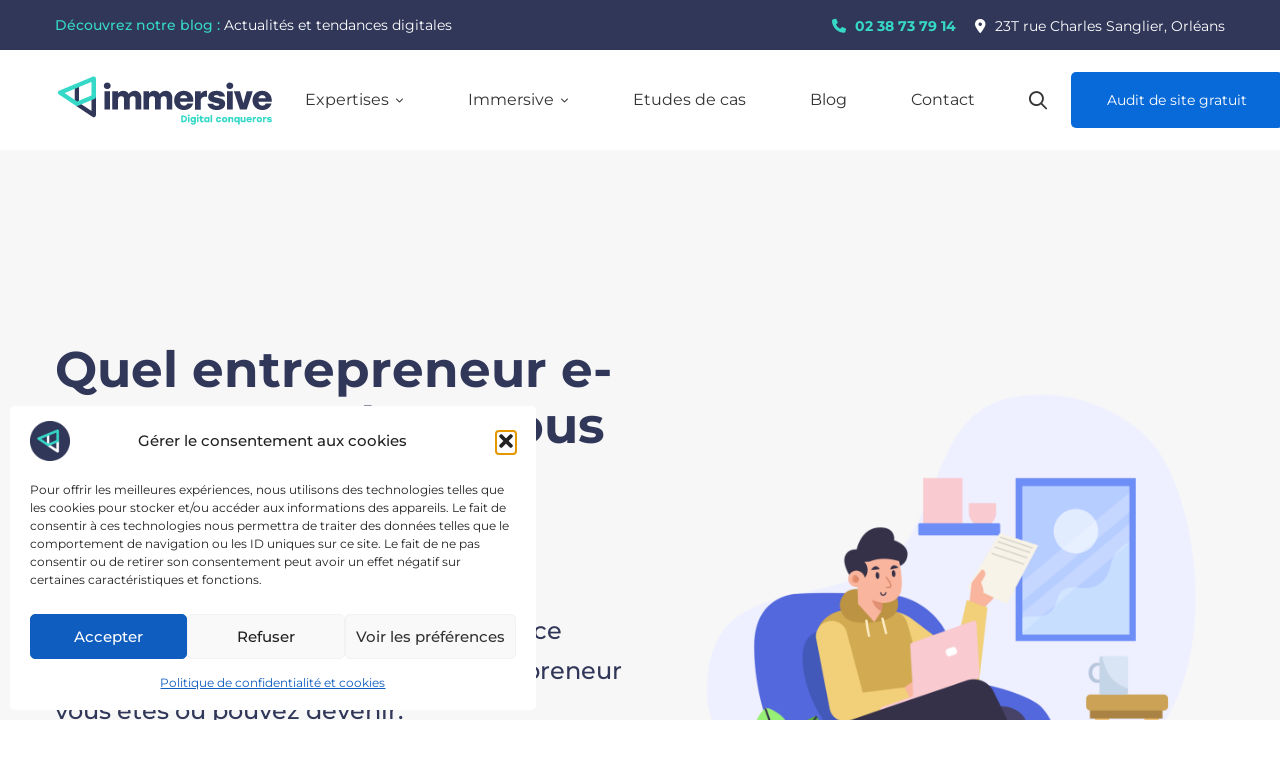

--- FILE ---
content_type: text/html; charset=UTF-8
request_url: https://imrsiv.fr/test-de-personnalite-entrepreneur-e-commerce/
body_size: 36904
content:
<!DOCTYPE html>
<html lang="fr-FR">
<head>
		<meta charset="UTF-8">
	<meta name="viewport" content="width=device-width, initial-scale=1">
	<link rel="profile" href="https://gmpg.org/xfn/11">
			<title>Test de personnalité : Quel entrepreneur e-commerce êtes-vous ?  - Agence marketing digital et stratégie</title>
<meta name='robots' content='max-image-preview:large' />

<!-- Google Tag Manager for WordPress by gtm4wp.com -->
<script data-cfasync="false" data-pagespeed-no-defer>
	var gtm4wp_datalayer_name = "dataLayer";
	var dataLayer = dataLayer || [];
</script>
<!-- End Google Tag Manager for WordPress by gtm4wp.com --><link rel='dns-prefetch' href='//www.google.com' />
<link rel='dns-prefetch' href='//b2529740.smushcdn.com' />
<link href='//hb.wpmucdn.com' rel='preconnect' />
<link href='https://fonts.gstatic.com' crossorigin rel='preconnect' />
<link rel="alternate" type="application/rss+xml" title="Agence marketing digital et stratégie &raquo; Flux" href="https://imrsiv.fr/feed/" />
<link rel="alternate" type="application/rss+xml" title="Agence marketing digital et stratégie &raquo; Flux des commentaires" href="https://imrsiv.fr/comments/feed/" />
<script id="wpp-js" src="https://imrsiv.fr/wp-content/plugins/wordpress-popular-posts/assets/js/wpp.min.js?ver=7.3.6" data-sampling="0" data-sampling-rate="100" data-api-url="https://imrsiv.fr/wp-json/wordpress-popular-posts" data-post-id="33114" data-token="718dcd8197" data-lang="0" data-debug="0"></script>
		<style>
			.lazyload,
			.lazyloading {
				max-width: 100%;
			}
		</style>
		<style id='wp-img-auto-sizes-contain-inline-css'>
img:is([sizes=auto i],[sizes^="auto," i]){contain-intrinsic-size:3000px 1500px}
/*# sourceURL=wp-img-auto-sizes-contain-inline-css */
</style>
<link rel='stylesheet' id='forminator-module-css-34485-css' href='https://imrsiv.fr/wp-content/uploads/forminator/34485_426972a6f03c3c9bb922808ffbc965fc/css/style-34485.css' media='all' />
<link rel='stylesheet' id='forminator-icons-css' href='https://imrsiv.fr/wp-content/plugins/forminator/assets/forminator-ui/css/forminator-icons.min.css' media='all' />
<link rel='stylesheet' id='forminator-utilities-css' href='https://imrsiv.fr/wp-content/plugins/forminator/assets/forminator-ui/css/src/forminator-utilities.min.css' media='all' />
<link rel='stylesheet' id='forminator-grid-default-css' href='https://imrsiv.fr/wp-content/plugins/forminator/assets/forminator-ui/css/src/grid/forminator-grid.open.min.css' media='all' />
<link rel='stylesheet' id='forminator-forms-material-base-css' href='https://imrsiv.fr/wp-content/plugins/forminator/assets/forminator-ui/css/src/form/forminator-form-material.base.min.css' media='all' />
<link rel='stylesheet' id='forminator-forms-material-pagination-css' href='https://imrsiv.fr/wp-content/plugins/forminator/assets/forminator-ui/css/src/form/forminator-form-material.pagination.min.css' media='all' />
<link rel='stylesheet' id='intlTelInput-forminator-css-css' href='https://imrsiv.fr/wp-content/plugins/forminator/assets/css/intlTelInput.min.css' media='all' />
<link rel='stylesheet' id='buttons-css' href='https://imrsiv.fr/wp-includes/css/buttons.min.css' media='all' />
<link rel='stylesheet' id='forminator-module-css-34286-css' href='https://imrsiv.fr/wp-content/uploads/forminator/34286_b8b6194bfa2dec061617a8dc652b5bfa/css/style-34286.css' media='all' />
<style id='wp-block-library-inline-css'>
:root{--wp-block-synced-color:#7a00df;--wp-block-synced-color--rgb:122,0,223;--wp-bound-block-color:var(--wp-block-synced-color);--wp-editor-canvas-background:#ddd;--wp-admin-theme-color:#007cba;--wp-admin-theme-color--rgb:0,124,186;--wp-admin-theme-color-darker-10:#006ba1;--wp-admin-theme-color-darker-10--rgb:0,107,160.5;--wp-admin-theme-color-darker-20:#005a87;--wp-admin-theme-color-darker-20--rgb:0,90,135;--wp-admin-border-width-focus:2px}@media (min-resolution:192dpi){:root{--wp-admin-border-width-focus:1.5px}}.wp-element-button{cursor:pointer}:root .has-very-light-gray-background-color{background-color:#eee}:root .has-very-dark-gray-background-color{background-color:#313131}:root .has-very-light-gray-color{color:#eee}:root .has-very-dark-gray-color{color:#313131}:root .has-vivid-green-cyan-to-vivid-cyan-blue-gradient-background{background:linear-gradient(135deg,#00d084,#0693e3)}:root .has-purple-crush-gradient-background{background:linear-gradient(135deg,#34e2e4,#4721fb 50%,#ab1dfe)}:root .has-hazy-dawn-gradient-background{background:linear-gradient(135deg,#faaca8,#dad0ec)}:root .has-subdued-olive-gradient-background{background:linear-gradient(135deg,#fafae1,#67a671)}:root .has-atomic-cream-gradient-background{background:linear-gradient(135deg,#fdd79a,#004a59)}:root .has-nightshade-gradient-background{background:linear-gradient(135deg,#330968,#31cdcf)}:root .has-midnight-gradient-background{background:linear-gradient(135deg,#020381,#2874fc)}:root{--wp--preset--font-size--normal:16px;--wp--preset--font-size--huge:42px}.has-regular-font-size{font-size:1em}.has-larger-font-size{font-size:2.625em}.has-normal-font-size{font-size:var(--wp--preset--font-size--normal)}.has-huge-font-size{font-size:var(--wp--preset--font-size--huge)}.has-text-align-center{text-align:center}.has-text-align-left{text-align:left}.has-text-align-right{text-align:right}.has-fit-text{white-space:nowrap!important}#end-resizable-editor-section{display:none}.aligncenter{clear:both}.items-justified-left{justify-content:flex-start}.items-justified-center{justify-content:center}.items-justified-right{justify-content:flex-end}.items-justified-space-between{justify-content:space-between}.screen-reader-text{border:0;clip-path:inset(50%);height:1px;margin:-1px;overflow:hidden;padding:0;position:absolute;width:1px;word-wrap:normal!important}.screen-reader-text:focus{background-color:#ddd;clip-path:none;color:#444;display:block;font-size:1em;height:auto;left:5px;line-height:normal;padding:15px 23px 14px;text-decoration:none;top:5px;width:auto;z-index:100000}html :where(.has-border-color){border-style:solid}html :where([style*=border-top-color]){border-top-style:solid}html :where([style*=border-right-color]){border-right-style:solid}html :where([style*=border-bottom-color]){border-bottom-style:solid}html :where([style*=border-left-color]){border-left-style:solid}html :where([style*=border-width]){border-style:solid}html :where([style*=border-top-width]){border-top-style:solid}html :where([style*=border-right-width]){border-right-style:solid}html :where([style*=border-bottom-width]){border-bottom-style:solid}html :where([style*=border-left-width]){border-left-style:solid}html :where(img[class*=wp-image-]){height:auto;max-width:100%}:where(figure){margin:0 0 1em}html :where(.is-position-sticky){--wp-admin--admin-bar--position-offset:var(--wp-admin--admin-bar--height,0px)}@media screen and (max-width:600px){html :where(.is-position-sticky){--wp-admin--admin-bar--position-offset:0px}}

/*# sourceURL=wp-block-library-inline-css */
</style><style id='global-styles-inline-css'>
:root{--wp--preset--aspect-ratio--square: 1;--wp--preset--aspect-ratio--4-3: 4/3;--wp--preset--aspect-ratio--3-4: 3/4;--wp--preset--aspect-ratio--3-2: 3/2;--wp--preset--aspect-ratio--2-3: 2/3;--wp--preset--aspect-ratio--16-9: 16/9;--wp--preset--aspect-ratio--9-16: 9/16;--wp--preset--color--black: #000000;--wp--preset--color--cyan-bluish-gray: #abb8c3;--wp--preset--color--white: #ffffff;--wp--preset--color--pale-pink: #f78da7;--wp--preset--color--vivid-red: #cf2e2e;--wp--preset--color--luminous-vivid-orange: #ff6900;--wp--preset--color--luminous-vivid-amber: #fcb900;--wp--preset--color--light-green-cyan: #7bdcb5;--wp--preset--color--vivid-green-cyan: #00d084;--wp--preset--color--pale-cyan-blue: #8ed1fc;--wp--preset--color--vivid-cyan-blue: #0693e3;--wp--preset--color--vivid-purple: #9b51e0;--wp--preset--gradient--vivid-cyan-blue-to-vivid-purple: linear-gradient(135deg,rgb(6,147,227) 0%,rgb(155,81,224) 100%);--wp--preset--gradient--light-green-cyan-to-vivid-green-cyan: linear-gradient(135deg,rgb(122,220,180) 0%,rgb(0,208,130) 100%);--wp--preset--gradient--luminous-vivid-amber-to-luminous-vivid-orange: linear-gradient(135deg,rgb(252,185,0) 0%,rgb(255,105,0) 100%);--wp--preset--gradient--luminous-vivid-orange-to-vivid-red: linear-gradient(135deg,rgb(255,105,0) 0%,rgb(207,46,46) 100%);--wp--preset--gradient--very-light-gray-to-cyan-bluish-gray: linear-gradient(135deg,rgb(238,238,238) 0%,rgb(169,184,195) 100%);--wp--preset--gradient--cool-to-warm-spectrum: linear-gradient(135deg,rgb(74,234,220) 0%,rgb(151,120,209) 20%,rgb(207,42,186) 40%,rgb(238,44,130) 60%,rgb(251,105,98) 80%,rgb(254,248,76) 100%);--wp--preset--gradient--blush-light-purple: linear-gradient(135deg,rgb(255,206,236) 0%,rgb(152,150,240) 100%);--wp--preset--gradient--blush-bordeaux: linear-gradient(135deg,rgb(254,205,165) 0%,rgb(254,45,45) 50%,rgb(107,0,62) 100%);--wp--preset--gradient--luminous-dusk: linear-gradient(135deg,rgb(255,203,112) 0%,rgb(199,81,192) 50%,rgb(65,88,208) 100%);--wp--preset--gradient--pale-ocean: linear-gradient(135deg,rgb(255,245,203) 0%,rgb(182,227,212) 50%,rgb(51,167,181) 100%);--wp--preset--gradient--electric-grass: linear-gradient(135deg,rgb(202,248,128) 0%,rgb(113,206,126) 100%);--wp--preset--gradient--midnight: linear-gradient(135deg,rgb(2,3,129) 0%,rgb(40,116,252) 100%);--wp--preset--font-size--small: 13px;--wp--preset--font-size--medium: 20px;--wp--preset--font-size--large: 36px;--wp--preset--font-size--x-large: 42px;--wp--preset--spacing--20: 0.44rem;--wp--preset--spacing--30: 0.67rem;--wp--preset--spacing--40: 1rem;--wp--preset--spacing--50: 1.5rem;--wp--preset--spacing--60: 2.25rem;--wp--preset--spacing--70: 3.38rem;--wp--preset--spacing--80: 5.06rem;--wp--preset--shadow--natural: 6px 6px 9px rgba(0, 0, 0, 0.2);--wp--preset--shadow--deep: 12px 12px 50px rgba(0, 0, 0, 0.4);--wp--preset--shadow--sharp: 6px 6px 0px rgba(0, 0, 0, 0.2);--wp--preset--shadow--outlined: 6px 6px 0px -3px rgb(255, 255, 255), 6px 6px rgb(0, 0, 0);--wp--preset--shadow--crisp: 6px 6px 0px rgb(0, 0, 0);}:where(.is-layout-flex){gap: 0.5em;}:where(.is-layout-grid){gap: 0.5em;}body .is-layout-flex{display: flex;}.is-layout-flex{flex-wrap: wrap;align-items: center;}.is-layout-flex > :is(*, div){margin: 0;}body .is-layout-grid{display: grid;}.is-layout-grid > :is(*, div){margin: 0;}:where(.wp-block-columns.is-layout-flex){gap: 2em;}:where(.wp-block-columns.is-layout-grid){gap: 2em;}:where(.wp-block-post-template.is-layout-flex){gap: 1.25em;}:where(.wp-block-post-template.is-layout-grid){gap: 1.25em;}.has-black-color{color: var(--wp--preset--color--black) !important;}.has-cyan-bluish-gray-color{color: var(--wp--preset--color--cyan-bluish-gray) !important;}.has-white-color{color: var(--wp--preset--color--white) !important;}.has-pale-pink-color{color: var(--wp--preset--color--pale-pink) !important;}.has-vivid-red-color{color: var(--wp--preset--color--vivid-red) !important;}.has-luminous-vivid-orange-color{color: var(--wp--preset--color--luminous-vivid-orange) !important;}.has-luminous-vivid-amber-color{color: var(--wp--preset--color--luminous-vivid-amber) !important;}.has-light-green-cyan-color{color: var(--wp--preset--color--light-green-cyan) !important;}.has-vivid-green-cyan-color{color: var(--wp--preset--color--vivid-green-cyan) !important;}.has-pale-cyan-blue-color{color: var(--wp--preset--color--pale-cyan-blue) !important;}.has-vivid-cyan-blue-color{color: var(--wp--preset--color--vivid-cyan-blue) !important;}.has-vivid-purple-color{color: var(--wp--preset--color--vivid-purple) !important;}.has-black-background-color{background-color: var(--wp--preset--color--black) !important;}.has-cyan-bluish-gray-background-color{background-color: var(--wp--preset--color--cyan-bluish-gray) !important;}.has-white-background-color{background-color: var(--wp--preset--color--white) !important;}.has-pale-pink-background-color{background-color: var(--wp--preset--color--pale-pink) !important;}.has-vivid-red-background-color{background-color: var(--wp--preset--color--vivid-red) !important;}.has-luminous-vivid-orange-background-color{background-color: var(--wp--preset--color--luminous-vivid-orange) !important;}.has-luminous-vivid-amber-background-color{background-color: var(--wp--preset--color--luminous-vivid-amber) !important;}.has-light-green-cyan-background-color{background-color: var(--wp--preset--color--light-green-cyan) !important;}.has-vivid-green-cyan-background-color{background-color: var(--wp--preset--color--vivid-green-cyan) !important;}.has-pale-cyan-blue-background-color{background-color: var(--wp--preset--color--pale-cyan-blue) !important;}.has-vivid-cyan-blue-background-color{background-color: var(--wp--preset--color--vivid-cyan-blue) !important;}.has-vivid-purple-background-color{background-color: var(--wp--preset--color--vivid-purple) !important;}.has-black-border-color{border-color: var(--wp--preset--color--black) !important;}.has-cyan-bluish-gray-border-color{border-color: var(--wp--preset--color--cyan-bluish-gray) !important;}.has-white-border-color{border-color: var(--wp--preset--color--white) !important;}.has-pale-pink-border-color{border-color: var(--wp--preset--color--pale-pink) !important;}.has-vivid-red-border-color{border-color: var(--wp--preset--color--vivid-red) !important;}.has-luminous-vivid-orange-border-color{border-color: var(--wp--preset--color--luminous-vivid-orange) !important;}.has-luminous-vivid-amber-border-color{border-color: var(--wp--preset--color--luminous-vivid-amber) !important;}.has-light-green-cyan-border-color{border-color: var(--wp--preset--color--light-green-cyan) !important;}.has-vivid-green-cyan-border-color{border-color: var(--wp--preset--color--vivid-green-cyan) !important;}.has-pale-cyan-blue-border-color{border-color: var(--wp--preset--color--pale-cyan-blue) !important;}.has-vivid-cyan-blue-border-color{border-color: var(--wp--preset--color--vivid-cyan-blue) !important;}.has-vivid-purple-border-color{border-color: var(--wp--preset--color--vivid-purple) !important;}.has-vivid-cyan-blue-to-vivid-purple-gradient-background{background: var(--wp--preset--gradient--vivid-cyan-blue-to-vivid-purple) !important;}.has-light-green-cyan-to-vivid-green-cyan-gradient-background{background: var(--wp--preset--gradient--light-green-cyan-to-vivid-green-cyan) !important;}.has-luminous-vivid-amber-to-luminous-vivid-orange-gradient-background{background: var(--wp--preset--gradient--luminous-vivid-amber-to-luminous-vivid-orange) !important;}.has-luminous-vivid-orange-to-vivid-red-gradient-background{background: var(--wp--preset--gradient--luminous-vivid-orange-to-vivid-red) !important;}.has-very-light-gray-to-cyan-bluish-gray-gradient-background{background: var(--wp--preset--gradient--very-light-gray-to-cyan-bluish-gray) !important;}.has-cool-to-warm-spectrum-gradient-background{background: var(--wp--preset--gradient--cool-to-warm-spectrum) !important;}.has-blush-light-purple-gradient-background{background: var(--wp--preset--gradient--blush-light-purple) !important;}.has-blush-bordeaux-gradient-background{background: var(--wp--preset--gradient--blush-bordeaux) !important;}.has-luminous-dusk-gradient-background{background: var(--wp--preset--gradient--luminous-dusk) !important;}.has-pale-ocean-gradient-background{background: var(--wp--preset--gradient--pale-ocean) !important;}.has-electric-grass-gradient-background{background: var(--wp--preset--gradient--electric-grass) !important;}.has-midnight-gradient-background{background: var(--wp--preset--gradient--midnight) !important;}.has-small-font-size{font-size: var(--wp--preset--font-size--small) !important;}.has-medium-font-size{font-size: var(--wp--preset--font-size--medium) !important;}.has-large-font-size{font-size: var(--wp--preset--font-size--large) !important;}.has-x-large-font-size{font-size: var(--wp--preset--font-size--x-large) !important;}
/*# sourceURL=global-styles-inline-css */
</style>

<style id='classic-theme-styles-inline-css'>
/*! This file is auto-generated */
.wp-block-button__link{color:#fff;background-color:#32373c;border-radius:9999px;box-shadow:none;text-decoration:none;padding:calc(.667em + 2px) calc(1.333em + 2px);font-size:1.125em}.wp-block-file__button{background:#32373c;color:#fff;text-decoration:none}
/*# sourceURL=/wp-includes/css/classic-themes.min.css */
</style>
<link rel='stylesheet' id='cmplz-general-css' href='https://imrsiv.fr/wp-content/plugins/complianz-gdpr/assets/css/cookieblocker.min.css' media='all' />
<link rel='stylesheet' id='wordpress-popular-posts-css-css' href='https://imrsiv.fr/wp-content/plugins/wordpress-popular-posts/assets/css/wpp.css' media='all' />
<link rel='stylesheet' id='font-awesome-pro-css' href='https://imrsiv.fr/wp-content/themes/mitech/assets/fonts/awesome/css/fontawesome-all.min.css' media='all' />
<link rel='stylesheet' id='swiper-css' href='https://imrsiv.fr/wp-content/themes/mitech/assets/libs/swiper/css/swiper.min.css' media='all' />
<link rel='stylesheet' id='spinkit-css' href='https://imrsiv.fr/wp-content/themes/mitech/assets/libs/spinkit/spinkit.min.css' media='all' />
<link rel='stylesheet' id='lightgallery-css' href='https://imrsiv.fr/wp-content/themes/mitech/assets/libs/lightGallery/css/lightgallery.min.css' media='all' />
<link rel='stylesheet' id='mitech-style-css' href='https://imrsiv.fr/wp-content/themes/mitech/style.min.css' media='all' />
<style id='mitech-style-inline-css'>
.boxed{max-width:1200px}.page-content{padding-top:0 !important;padding-bottom:0 !important;}:root{--mitech-primary-color:#313759;--mitech-primary-color-60:rgba(49,55,89,0.6);--mitech-primary-color-90:rgba(49,55,89,0.9);--mitech-primary-color-80:rgba(49,55,89,0.8);--mitech-primary-color-27:rgba(49,55,89,0.27);--mitech-primary-color-05:rgba(49,55,89,0.05)}:root{--mitech-secondary-color:#36d8c8}:root{--mitech-third-color:#235ebf}.lg-backdrop{background-color:#000 !important}
/*# sourceURL=mitech-style-inline-css */
</style>
<link rel='stylesheet' id='perfect-scrollbar-css' href='https://imrsiv.fr/wp-content/themes/mitech/assets/libs/perfect-scrollbar/css/perfect-scrollbar.min.css' media='all' />
<link rel='stylesheet' id='perfect-scrollbar-woosw-css' href='https://imrsiv.fr/wp-content/themes/mitech/assets/libs/perfect-scrollbar/css/custom-theme.min.css' media='all' />
<link rel='stylesheet' id='js_composer_front-css' href='https://imrsiv.fr/wp-content/plugins/js_composer/assets/css/js_composer.min.css' media='all' />
<link rel='stylesheet' id='mitech-child-style-css' href='https://imrsiv.fr/wp-content/themes/mitech-child/style.css' media='all' />
<script src="https://imrsiv.fr/wp-includes/js/jquery/jquery.min.js" id="jquery-core-js"></script>
<script src="https://imrsiv.fr/wp-includes/js/jquery/jquery-migrate.min.js" id="jquery-migrate-js"></script>
<script src="https://imrsiv.fr/wp-content/plugins/forminator/assets/js/library/jquery.validate.min.js" id="forminator-jquery-validate-js"></script>
<script src="https://imrsiv.fr/wp-content/plugins/forminator/assets/forminator-ui/js/forminator-form.min.js" id="forminator-form-js"></script>
<script id="forminator-front-scripts-js-extra">
var ForminatorFront = {"ajaxUrl":"https://imrsiv.fr/wp-admin/admin-ajax.php","cform":{"processing":"Soumission du formulaire, veuillez patienter","error":"Une erreur s\u2019est produite lors du traitement du formulaire. Veuillez r\u00e9essayer","upload_error":"Une erreur de t\u00e9l\u00e9versement s\u2019est produite lors du traitement du formulaire. Veuillez r\u00e9essayer","pagination_prev":"Pr\u00e9c\u00e9dent","pagination_next":"Suivant","pagination_go":"Soumettre","gateway":{"processing":"Traitement du paiement, veuillez patienter","paid":"Succ\u00e8s ! Paiement confirm\u00e9. Envoi du formulaire, veuillez patienter","error":"Erreur ! Un probl\u00e8me est survenu lors de la v\u00e9rification du paiement."},"captcha_error":"CAPTCHA invalide","no_file_chosen":"Aucun fichier choisi","intlTelInput_utils_script":"https://imrsiv.fr/wp-content/plugins/forminator/assets/js/library/intlTelInputUtils.js","process_error":"Veuillez r\u00e9essayer","payment_failed":"Le paiement a \u00e9chou\u00e9. Veuillez r\u00e9essayer.","payment_cancelled":"Le paiement a \u00e9t\u00e9 annul\u00e9"},"poll":{"processing":"Soumission du vote, veuillez patienter","error":"Une erreur s\u2019est produite pour sauvegarder le vote. S\u2019il vous pla\u00eet essayer de nouveau"},"quiz":{"view_results":"Voir les r\u00e9sultats"},"select2":{"load_more":"Charger plus de r\u00e9sultats\u2026","no_result_found":"Aucun r\u00e9sultat trouv\u00e9","searching":"Recherche\u2026","loaded_error":"Les r\u00e9sultats n\u2019ont pas pu \u00eatre charg\u00e9s."}};
var ForminatorFront = {"ajaxUrl":"https://imrsiv.fr/wp-admin/admin-ajax.php","cform":{"processing":"Soumission du formulaire, veuillez patienter","error":"Une erreur s\u2019est produite lors du traitement du formulaire. Veuillez r\u00e9essayer","upload_error":"Une erreur de t\u00e9l\u00e9versement s\u2019est produite lors du traitement du formulaire. Veuillez r\u00e9essayer","pagination_prev":"Pr\u00e9c\u00e9dent","pagination_next":"Suivant","pagination_go":"Soumettre","gateway":{"processing":"Traitement du paiement, veuillez patienter","paid":"Succ\u00e8s ! Paiement confirm\u00e9. Envoi du formulaire, veuillez patienter","error":"Erreur ! Un probl\u00e8me est survenu lors de la v\u00e9rification du paiement."},"captcha_error":"CAPTCHA invalide","no_file_chosen":"Aucun fichier choisi","intlTelInput_utils_script":"https://imrsiv.fr/wp-content/plugins/forminator/assets/js/library/intlTelInputUtils.js","process_error":"Veuillez r\u00e9essayer","payment_failed":"Le paiement a \u00e9chou\u00e9. Veuillez r\u00e9essayer.","payment_cancelled":"Le paiement a \u00e9t\u00e9 annul\u00e9"},"poll":{"processing":"Soumission du vote, veuillez patienter","error":"Une erreur s\u2019est produite pour sauvegarder le vote. S\u2019il vous pla\u00eet essayer de nouveau"},"quiz":{"view_results":"Voir les r\u00e9sultats"},"select2":{"load_more":"Charger plus de r\u00e9sultats\u2026","no_result_found":"Aucun r\u00e9sultat trouv\u00e9","searching":"Recherche\u2026","loaded_error":"Les r\u00e9sultats n\u2019ont pas pu \u00eatre charg\u00e9s."}};
//# sourceURL=forminator-front-scripts-js-extra
</script>
<script src="https://imrsiv.fr/wp-content/plugins/forminator/build/front/front.multi.min.js" id="forminator-front-scripts-js"></script>
<script id="forminator-front-scripts-js-after">
		(function ($, document, window) {
				"use strict";
				(function () {
					$(function () {
						if (window.elementorFrontend) {
							if (typeof elementorFrontend.hooks !== "undefined") {
								elementorFrontend.hooks.addAction("frontend/element_ready/global", function ( $scope ) {
									if ( $scope.find( "#forminator-module-34485" ).length > 0 ) {
										if (typeof ($.fn.forminatorLoader) !== 'undefined') {
											renderForminatorAjax( 34485, {"action":"forminator_load_form","type":"forminator_forms","id":"34485","render_id":0,"is_preview":false,"preview_data":[],"last_submit_data":[],"nonce":"d2c2627e67","extra":{"_wp_http_referer":"","page_id":33114,"referer_url":""}}, 0 );
										}
									}
								});
							}
							// Elementor Popup
                            $( document ).on( 'elementor/popup/show', () => {
                                if (typeof ($.fn.forminatorLoader) !== 'undefined') {
                                    renderForminatorAjax( 34485, {"action":"forminator_load_form","type":"forminator_forms","id":"34485","render_id":0,"is_preview":false,"preview_data":[],"last_submit_data":[],"nonce":"d2c2627e67","extra":{"_wp_http_referer":"","page_id":33114,"referer_url":""}}, 0 );
                                }
                            } );
						}

						if (typeof ($.fn.forminatorLoader) === 'undefined') {
							console.log('forminator scripts not loaded');
						} else {
							renderForminatorAjax( 34485, {"action":"forminator_load_form","type":"forminator_forms","id":"34485","render_id":0,"is_preview":false,"preview_data":[],"last_submit_data":[],"nonce":"d2c2627e67","extra":{"_wp_http_referer":"","page_id":33114,"referer_url":""}}, 0 );
						}
					});
					function renderForminatorAjax ( id, frontLoaderConfig, renderId ) {
    					var front_loader_config = frontLoaderConfig;
    					front_loader_config.extra.referer_url = document.referrer;
    					$('#forminator-module-' + id + '[data-forminator-render="' + renderId + '"]')
    						.forminatorLoader(front_loader_config);
				    }
				})();
			}(jQuery, document, window));
//# sourceURL=forminator-front-scripts-js-after
</script>
<script src="https://imrsiv.fr/wp-content/plugins/forminator/assets/js/library/intlTelInput.min.js" id="forminator-intlTelInput-js"></script>
<script src="https://imrsiv.fr/wp-content/plugins/forminator/assets/js/library/inputmask.min.js" id="forminator-inputmask-js"></script>
<script src="https://imrsiv.fr/wp-content/plugins/forminator/assets/js/library/jquery.inputmask.min.js" id="forminator-jquery-inputmask-js"></script>
<script src="https://imrsiv.fr/wp-content/plugins/forminator/assets/js/library/inputmask.binding.js" id="forminator-inputmask-binding-js"></script>
<script async src="https://imrsiv.fr/wp-content/plugins/burst-statistics/assets/js/timeme/timeme.min.js" id="burst-timeme-js"></script>
<script src="https://imrsiv.fr/wp-includes/js/dist/hooks.min.js" id="wp-hooks-js"></script>
<script src="https://imrsiv.fr/wp-includes/js/dist/i18n.min.js" id="wp-i18n-js"></script>
<script id="wp-i18n-js-after">
wp.i18n.setLocaleData( { 'text direction\u0004ltr': [ 'ltr' ] } );
//# sourceURL=wp-i18n-js-after
</script>
<script src="https://imrsiv.fr/wp-includes/js/dist/url.min.js" id="wp-url-js"></script>
<script id="wp-api-fetch-js-translations">
( function( domain, translations ) {
	var localeData = translations.locale_data[ domain ] || translations.locale_data.messages;
	localeData[""].domain = domain;
	wp.i18n.setLocaleData( localeData, domain );
} )( "default", {"translation-revision-date":"2025-12-10 11:15:06+0000","generator":"GlotPress\/4.0.3","domain":"messages","locale_data":{"messages":{"":{"domain":"messages","plural-forms":"nplurals=2; plural=n > 1;","lang":"fr"},"Could not get a valid response from the server.":["Impossible d\u2019obtenir du serveur une r\u00e9ponse valide."],"Unable to connect. Please check your Internet connection.":["Impossible de se connecter. Veuillez v\u00e9rifier votre connexion Internet."],"Media upload failed. If this is a photo or a large image, please scale it down and try again.":["Le t\u00e9l\u00e9versement du m\u00e9dia a \u00e9chou\u00e9. S\u2019il s\u2019agit d\u2019une photo ou d\u2019une grande image, veuillez la redimensionner puis r\u00e9essayer."],"The response is not a valid JSON response.":["La r\u00e9ponse n\u2019est pas une r\u00e9ponse JSON valide."]}},"comment":{"reference":"wp-includes\/js\/dist\/api-fetch.js"}} );
//# sourceURL=wp-api-fetch-js-translations
</script>
<script src="https://imrsiv.fr/wp-includes/js/dist/api-fetch.min.js" id="wp-api-fetch-js"></script>
<script id="wp-api-fetch-js-after">
wp.apiFetch.use( wp.apiFetch.createRootURLMiddleware( "https://imrsiv.fr/wp-json/" ) );
wp.apiFetch.nonceMiddleware = wp.apiFetch.createNonceMiddleware( "718dcd8197" );
wp.apiFetch.use( wp.apiFetch.nonceMiddleware );
wp.apiFetch.use( wp.apiFetch.mediaUploadMiddleware );
wp.apiFetch.nonceEndpoint = "https://imrsiv.fr/wp-admin/admin-ajax.php?action=rest-nonce";
//# sourceURL=wp-api-fetch-js-after
</script>
<script async src="https://imrsiv.fr/wp-content/uploads/burst/js/burst.min.js" id="burst-js"></script>
<script id="sbi_scripts-js-extra">
var sb_instagram_js_options = {"font_method":"svg","resized_url":"https://imrsiv.fr/wp-content/uploads/sb-instagram-feed-images/","placeholder":"https://imrsiv.fr/wp-content/plugins/instagram-feed/img/placeholder.png","ajax_url":"https://imrsiv.fr/wp-admin/admin-ajax.php"};
//# sourceURL=sbi_scripts-js-extra
</script>
<script src="https://imrsiv.fr/wp-content/plugins/instagram-feed/js/sbi-scripts.min.js" id="sbi_scripts-js"></script>
<script src="//imrsiv.fr/wp-content/plugins/revslider/sr6/assets/js/rbtools.min.js" id="tp-tools-js"></script>
<script src="//imrsiv.fr/wp-content/plugins/revslider/sr6/assets/js/rs6.min.js" id="revmin-js"></script>
<script></script><link rel="https://api.w.org/" href="https://imrsiv.fr/wp-json/" /><link rel="alternate" title="JSON" type="application/json" href="https://imrsiv.fr/wp-json/wp/v2/pages/33114" /><link rel="EditURI" type="application/rsd+xml" title="RSD" href="https://imrsiv.fr/xmlrpc.php?rsd" />
<meta name="generator" content="Immersive 2.0 - www.imrsiv.fr" />
<link rel='shortlink' href='https://imrsiv.fr/?p=33114' />
			<!-- DO NOT COPY THIS SNIPPET! Start of Page Analytics Tracking for HubSpot WordPress plugin v11.3.37-->
			<script class="hsq-set-content-id" data-content-id="standard-page">
				var _hsq = _hsq || [];
				_hsq.push(["setContentType", "standard-page"]);
			</script>
			<!-- DO NOT COPY THIS SNIPPET! End of Page Analytics Tracking for HubSpot WordPress plugin -->
						<style>.cmplz-hidden {
					display: none !important;
				}</style>
<!-- Google Tag Manager for WordPress by gtm4wp.com -->
<!-- GTM Container placement set to automatic -->
<script data-cfasync="false" data-pagespeed-no-defer>
	var dataLayer_content = {"pagePostType":"page","pagePostType2":"single-page","pagePostAuthor":"Immersive"};
	dataLayer.push( dataLayer_content );
</script>
<script data-cfasync="false" data-pagespeed-no-defer>
(function(w,d,s,l,i){w[l]=w[l]||[];w[l].push({'gtm.start':
new Date().getTime(),event:'gtm.js'});var f=d.getElementsByTagName(s)[0],
j=d.createElement(s),dl=l!='dataLayer'?'&l='+l:'';j.async=true;j.src=
'//www.googletagmanager.com/gtm.js?id='+i+dl;f.parentNode.insertBefore(j,f);
})(window,document,'script','dataLayer','GTM-5KL89JC');
</script>
<!-- End Google Tag Manager for WordPress by gtm4wp.com -->            <style id="wpp-loading-animation-styles">@-webkit-keyframes bgslide{from{background-position-x:0}to{background-position-x:-200%}}@keyframes bgslide{from{background-position-x:0}to{background-position-x:-200%}}.wpp-widget-block-placeholder,.wpp-shortcode-placeholder{margin:0 auto;width:60px;height:3px;background:#dd3737;background:linear-gradient(90deg,#dd3737 0%,#571313 10%,#dd3737 100%);background-size:200% auto;border-radius:3px;-webkit-animation:bgslide 1s infinite linear;animation:bgslide 1s infinite linear}</style>
            		<script>
			document.documentElement.className = document.documentElement.className.replace('no-js', 'js');
		</script>
				<style>
			.no-js img.lazyload {
				display: none;
			}

			figure.wp-block-image img.lazyloading {
				min-width: 150px;
			}

			.lazyload,
			.lazyloading {
				--smush-placeholder-width: 100px;
				--smush-placeholder-aspect-ratio: 1/1;
				width: var(--smush-image-width, var(--smush-placeholder-width)) !important;
				aspect-ratio: var(--smush-image-aspect-ratio, var(--smush-placeholder-aspect-ratio)) !important;
			}

						.lazyload, .lazyloading {
				opacity: 0;
			}

			.lazyloaded {
				opacity: 1;
				transition: opacity 200ms;
				transition-delay: 0ms;
			}

					</style>
					<link rel="preload" href="https://imrsiv.fr/wp-content/plugins/hustle/assets/hustle-ui/fonts/hustle-icons-font.woff2" as="font" type="font/woff2" crossorigin>
		<link rel="canonical" href="https://imrsiv.fr/test-de-personnalite-entrepreneur-e-commerce/" />
<meta name="description" content="Découvrez quel entrepreneur vous êtes pour comprendre vos forces et faiblesses en tant qu&#039;e-commerçant." />
<script type="application/ld+json">{"@context":"https:\/\/schema.org","@graph":[{"@type":"Organization","@id":"https:\/\/imrsiv.fr\/#schema-publishing-organization","url":"https:\/\/imrsiv.fr","name":"Immersive","logo":{"@type":"ImageObject","@id":"https:\/\/imrsiv.fr\/#schema-organization-logo","url":"http:\/\/imrsiv.fr\/wp-content\/uploads\/2022\/03\/logo-immersive-dark-1.svg","height":60,"width":60}},{"@type":"WebSite","@id":"https:\/\/imrsiv.fr\/#schema-website","url":"https:\/\/imrsiv.fr","name":"Agence marketing digital et strat\u00e9gie","encoding":"UTF-8","potentialAction":{"@type":"SearchAction","target":"https:\/\/imrsiv.fr\/search\/{search_term_string}\/","query-input":"required name=search_term_string"},"image":{"@type":"ImageObject","@id":"https:\/\/imrsiv.fr\/#schema-site-logo","url":"https:\/\/imrsiv.fr\/wp-content\/uploads\/2022\/10\/Logo-Sequence.gif","height":150,"width":150}},{"@type":"BreadcrumbList","@id":"https:\/\/imrsiv.fr\/test-de-personnalite-entrepreneur-e-commerce?page&pagename=test-de-personnalite-entrepreneur-e-commerce\/#breadcrumb","itemListElement":[{"@type":"ListItem","position":1,"name":"Accueil","item":"https:\/\/imrsiv.fr"},{"@type":"ListItem","position":2,"name":"Test de personnalit\u00e9 : Quel entrepreneur e-commerce \u00eates-vous ?"}]},{"@type":"Person","@id":"https:\/\/imrsiv.fr\/author\/immersive\/#schema-author","name":"Immersive","url":"https:\/\/imrsiv.fr\/author\/immersive\/"}]}</script>
<meta property="og:type" content="article" />
<meta property="og:url" content="https://imrsiv.fr/test-de-personnalite-entrepreneur-e-commerce/" />
<meta property="og:title" content="Test de personnalité : Quel entrepreneur e-commerce êtes-vous ? - Agence marketing digital et stratégie" />
<meta property="og:description" content="Découvrez quel entrepreneur vous êtes pour comprendre vos forces et faiblesses en tant qu&#039;e-commerçant." />
<meta property="og:image" content="https://imrsiv.fr/wp-content/uploads/2023/04/Intro_TransparentBG.png" />
<meta property="og:image:width" content="3335" />
<meta property="og:image:height" content="3000" />
<meta property="article:published_time" content="2023-02-03T11:53:15" />
<meta property="article:author" content="Immersive" />
<meta name="twitter:card" content="summary_large_image" />
<meta name="twitter:title" content="Test de personnalité : Quel entrepreneur e-commerce êtes-vous ? - Agence marketing digital et stratégie" />
<meta name="twitter:description" content="Découvrez quel entrepreneur vous êtes pour comprendre vos forces et faiblesses en tant qu&#039;e-commerçant." />
<meta name="twitter:image" content="https://imrsiv.fr/wp-content/uploads/2023/04/Intro_TransparentBG.png" />
<!-- /SEO -->
<style type="text/css" id="branda-admin-bar-logo">
body #wpadminbar #wp-admin-bar-wp-logo > .ab-item {
	background-image: url(https://imrsiv.fr/wp-content/uploads/2022/02/cropped-favicon-1.png);
	background-repeat: no-repeat;
	background-position: 50%;
	background-size: 80%;
}
body #wpadminbar #wp-admin-bar-wp-logo > .ab-item .ab-icon:before {
	content: " ";
}
</style>
<script>
(function(l,e,a,d,i,n,f,o){if(!l[i]){l.GlobalLeadinfoNamespace=l.GlobalLeadinfoNamespace||[];
l.GlobalLeadinfoNamespace.push(i);l[i]=function(){(l[i].q=l[i].q||[]).push(arguments)};l[i].t=l[i].t||n;
l[i].q=l[i].q||[];o=e.createElement(a);f=e.getElementsByTagName(a)[0];o.async=1;o.src=d;f.parentNode.insertBefore(o,f);}
}(window,document,"script","https://cdn.leadinfo.net/ping.js","leadinfo","LI-6022A62E7A388"));
</script><meta name="generator" content="Powered by WPBakery Page Builder - drag and drop page builder for WordPress."/>
<style id="hustle-module-6-0-styles" class="hustle-module-styles hustle-module-styles-6">@media screen and (min-width: 783px) {.hustle-ui:not(.hustle-size--small).module_id_6 .hustle-popup-content {max-width: 900px;max-height: none;max-height: unset;overflow-y: initial;}}@media screen and (min-width: 783px) { .hustle-layout {max-height: none;max-height: unset;}} .hustle-ui.module_id_6  {padding-right: 10px;padding-left: 10px;}.hustle-ui.module_id_6  .hustle-popup-content .hustle-info,.hustle-ui.module_id_6  .hustle-popup-content .hustle-optin {padding-top: 10px;padding-bottom: 10px;} .hustle-ui.module_id_6 .hustle-layout {margin: 0px 0px 0px 0px;padding: 0px 0px 0px 0px;border-width: 0px 0px 0px 0px;border-style: solid;border-color: #DADADA;border-radius: 10px 10px 10px 10px;overflow: hidden;background-color: rgb(15,93,191);-moz-box-shadow: 0px 0px 0px 0px rgba(0,0,0,0);-webkit-box-shadow: 0px 0px 0px 0px rgba(0,0,0,0);box-shadow: 0px 0px 0px 0px rgba(0,0,0,0);} .hustle-ui.module_id_6 .hustle-layout .hustle-layout-header {padding: 20px 20px 20px 20px;border-width: 0px 0px 1px 0px;border-style: solid;border-color: rgba(0,0,0,0.16);border-radius: 0px 0px 0px 0px;background-color: rgba(0,0,0,0);-moz-box-shadow: 0px 0px 0px 0px rgba(0,0,0,0);-webkit-box-shadow: 0px 0px 0px 0px rgba(0,0,0,0);box-shadow: 0px 0px 0px 0px rgba(0,0,0,0);} .hustle-ui.module_id_6 .hustle-layout .hustle-layout-content {padding: 0px 0px 0px 0px;border-width: 0px 0px 0px 0px;border-style: solid;border-radius: 10px 10px 10px 10px;border-color: rgba(0,0,0,0);background-color: rgb(255,255,255);-moz-box-shadow: 0px 0px 0px 0px rgba(0,0,0,0);-webkit-box-shadow: 0px 0px 0px 0px rgba(0,0,0,0);box-shadow: 0px 0px 0px 0px rgba(0,0,0,0);}.hustle-ui.module_id_6 .hustle-main-wrapper {position: relative;padding:32px 0 0;} .hustle-ui.module_id_6 .hustle-layout .hustle-layout-footer {padding: 1px 20px 20px 20px;border-width: 0px 0px 0px 0px;border-style: solid;border-color: rgba(0,0,0,0);border-radius: 0px 0px 0px 0px;background-color: rgba(0,0,0,0.16);-moz-box-shadow: 0px 0px 0px 0px rgba(0,0,0,0);-webkit-box-shadow: 0px 0px 0px 0px rgba(0,0,0,0);box-shadow: 0px 0px 0px 0px rgba(0,0,0,0);}  .hustle-ui.module_id_6 .hustle-layout .hustle-content {margin: 0px 0px 0px 0px;padding: 20px 20px 20px 20px;border-width: 0px 0px 0px 0px;border-style: solid;border-radius: 10px 10px 10px 10px;border-color: rgba(0,0,0,0);background-color: rgba(0,0,0,0);-moz-box-shadow: 0px 0px 0px 0px rgba(0,0,0,0);-webkit-box-shadow: 0px 0px 0px 0px rgba(0,0,0,0);box-shadow: 0px 0px 0px 0px rgba(0,0,0,0);}.hustle-ui.module_id_6 .hustle-layout .hustle-content .hustle-content-wrap {padding: 20px 0 20px 0;} .hustle-ui.module_id_6 .hustle-layout .hustle-title {display: block;margin: 0px 0px 0px 0px;padding: 0px 0px 0px 0px;border-width: 0px 0px 0px 0px;border-style: solid;border-color: rgba(0,0,0,0);border-radius: 0px 0px 0px 0px;background-color: rgba(0,0,0,0);box-shadow: 0px 0px 0px 0px rgba(0,0,0,0);-moz-box-shadow: 0px 0px 0px 0px rgba(0,0,0,0);-webkit-box-shadow: 0px 0px 0px 0px rgba(0,0,0,0);color: #FFFFFF;font: 400 33px/38px Montserrat;font-style: normal;letter-spacing: 0px;text-transform: none;text-decoration: none;text-align: left;} .hustle-ui.module_id_6 .hustle-layout .hustle-subtitle {display: block;margin: 10px 0px 0px 0px;padding: 0px 0px 0px 0px;border-width: 0px 0px 0px 0px;border-style: solid;border-color: rgba(0,0,0,0);border-radius: 0px 0px 0px 0px;background-color: rgba(0,0,0,0);box-shadow: 0px 0px 0px 0px rgba(0,0,0,0);-moz-box-shadow: 0px 0px 0px 0px rgba(0,0,0,0);-webkit-box-shadow: 0px 0px 0px 0px rgba(0,0,0,0);color: #ADB5B7;font: 700 14px/24px Montserrat;font-style: normal;letter-spacing: 0px;text-transform: none;text-decoration: none;text-align: left;} .hustle-ui.module_id_6 .hustle-layout .hustle-group-content {margin: 0px 0px 0px 0px;padding: 0px 0px 0px 0px;border-color: rgba(0,0,0,0);border-width: 0px 0px 0px 0px;border-style: solid;color: #ADB5B7;}.hustle-ui.module_id_6 .hustle-layout .hustle-group-content b,.hustle-ui.module_id_6 .hustle-layout .hustle-group-content strong {font-weight: bold;}.hustle-ui.module_id_6 .hustle-layout .hustle-group-content a,.hustle-ui.module_id_6 .hustle-layout .hustle-group-content a:visited {color: #38C5B5;}.hustle-ui.module_id_6 .hustle-layout .hustle-group-content a:hover {color: #2DA194;}.hustle-ui.module_id_6 .hustle-layout .hustle-group-content a:focus,.hustle-ui.module_id_6 .hustle-layout .hustle-group-content a:active {color: #2DA194;}.hustle-ui.module_id_6 .hustle-layout .hustle-group-content {color: #ADB5B7;font-size: 14px;line-height: 1.45em;font-family: Montserrat;}.hustle-ui.module_id_6 .hustle-layout .hustle-group-content p:not([class*="forminator-"]) {margin: 0 0 10px;color: #ADB5B7;font: normal 14px/1.45em Montserrat;font-style: normal;letter-spacing: 0px;text-transform: none;text-decoration: none;}.hustle-ui.module_id_6 .hustle-layout .hustle-group-content p:not([class*="forminator-"]):last-child {margin-bottom: 0;}@media screen and (min-width: 783px) {.hustle-ui:not(.hustle-size--small).module_id_6 .hustle-layout .hustle-group-content p:not([class*="forminator-"]) {margin: 0 0 10px;}.hustle-ui:not(.hustle-size--small).module_id_6 .hustle-layout .hustle-group-content p:not([class*="forminator-"]):last-child {margin-bottom: 0;}}.hustle-ui.module_id_6 .hustle-layout .hustle-group-content h1:not([class*="forminator-"]) {margin: 0 0 10px;color: #ADB5B7;font: 700 28px/1.4em Montserrat;font-style: normal;letter-spacing: 0px;text-transform: none;text-decoration: none;}.hustle-ui.module_id_6 .hustle-layout .hustle-group-content h1:not([class*="forminator-"]):last-child {margin-bottom: 0;}@media screen and (min-width: 783px) {.hustle-ui:not(.hustle-size--small).module_id_6 .hustle-layout .hustle-group-content h1:not([class*="forminator-"]) {margin: 0 0 10px;}.hustle-ui:not(.hustle-size--small).module_id_6 .hustle-layout .hustle-group-content h1:not([class*="forminator-"]):last-child {margin-bottom: 0;}}.hustle-ui.module_id_6 .hustle-layout .hustle-group-content h2:not([class*="forminator-"]) {margin: 0 0 10px;color: #ADB5B7;font: 700 22px/1.4em Montserrat;font-style: normal;letter-spacing: 0px;text-transform: none;text-decoration: none;}.hustle-ui.module_id_6 .hustle-layout .hustle-group-content h2:not([class*="forminator-"]):last-child {margin-bottom: 0;}@media screen and (min-width: 783px) {.hustle-ui:not(.hustle-size--small).module_id_6 .hustle-layout .hustle-group-content h2:not([class*="forminator-"]) {margin: 0 0 10px;}.hustle-ui:not(.hustle-size--small).module_id_6 .hustle-layout .hustle-group-content h2:not([class*="forminator-"]):last-child {margin-bottom: 0;}}.hustle-ui.module_id_6 .hustle-layout .hustle-group-content h3:not([class*="forminator-"]) {margin: 0 0 10px;color: #ADB5B7;font: 700 18px/1.4em Montserrat;font-style: normal;letter-spacing: 0px;text-transform: none;text-decoration: none;}.hustle-ui.module_id_6 .hustle-layout .hustle-group-content h3:not([class*="forminator-"]):last-child {margin-bottom: 0;}@media screen and (min-width: 783px) {.hustle-ui:not(.hustle-size--small).module_id_6 .hustle-layout .hustle-group-content h3:not([class*="forminator-"]) {margin: 0 0 10px;}.hustle-ui:not(.hustle-size--small).module_id_6 .hustle-layout .hustle-group-content h3:not([class*="forminator-"]):last-child {margin-bottom: 0;}}.hustle-ui.module_id_6 .hustle-layout .hustle-group-content h4:not([class*="forminator-"]) {margin: 0 0 10px;color: #ADB5B7;font: 700 16px/1.4em Montserrat;font-style: normal;letter-spacing: 0px;text-transform: none;text-decoration: none;}.hustle-ui.module_id_6 .hustle-layout .hustle-group-content h4:not([class*="forminator-"]):last-child {margin-bottom: 0;}@media screen and (min-width: 783px) {.hustle-ui:not(.hustle-size--small).module_id_6 .hustle-layout .hustle-group-content h4:not([class*="forminator-"]) {margin: 0 0 10px;}.hustle-ui:not(.hustle-size--small).module_id_6 .hustle-layout .hustle-group-content h4:not([class*="forminator-"]):last-child {margin-bottom: 0;}}.hustle-ui.module_id_6 .hustle-layout .hustle-group-content h5:not([class*="forminator-"]) {margin: 0 0 10px;color: #ADB5B7;font: 700 14px/1.4em Montserrat;font-style: normal;letter-spacing: 0px;text-transform: none;text-decoration: none;}.hustle-ui.module_id_6 .hustle-layout .hustle-group-content h5:not([class*="forminator-"]):last-child {margin-bottom: 0;}@media screen and (min-width: 783px) {.hustle-ui:not(.hustle-size--small).module_id_6 .hustle-layout .hustle-group-content h5:not([class*="forminator-"]) {margin: 0 0 10px;}.hustle-ui:not(.hustle-size--small).module_id_6 .hustle-layout .hustle-group-content h5:not([class*="forminator-"]):last-child {margin-bottom: 0;}}.hustle-ui.module_id_6 .hustle-layout .hustle-group-content h6:not([class*="forminator-"]) {margin: 0 0 10px;color: #ADB5B7;font: 700 12px/1.4em Montserrat;font-style: normal;letter-spacing: 0px;text-transform: uppercase;text-decoration: none;}.hustle-ui.module_id_6 .hustle-layout .hustle-group-content h6:not([class*="forminator-"]):last-child {margin-bottom: 0;}@media screen and (min-width: 783px) {.hustle-ui:not(.hustle-size--small).module_id_6 .hustle-layout .hustle-group-content h6:not([class*="forminator-"]) {margin: 0 0 10px;}.hustle-ui:not(.hustle-size--small).module_id_6 .hustle-layout .hustle-group-content h6:not([class*="forminator-"]):last-child {margin-bottom: 0;}}.hustle-ui.module_id_6 .hustle-layout .hustle-group-content ol:not([class*="forminator-"]),.hustle-ui.module_id_6 .hustle-layout .hustle-group-content ul:not([class*="forminator-"]) {margin: 0 0 10px;}.hustle-ui.module_id_6 .hustle-layout .hustle-group-content ol:not([class*="forminator-"]):last-child,.hustle-ui.module_id_6 .hustle-layout .hustle-group-content ul:not([class*="forminator-"]):last-child {margin-bottom: 0;}.hustle-ui.module_id_6 .hustle-layout .hustle-group-content li:not([class*="forminator-"]) {margin: 0 0 5px;display: flex;align-items: flex-start;color: #ADB5B7;font: normal 14px/1.45em Montserrat;font-style: normal;letter-spacing: 0px;text-transform: none;text-decoration: none;}.hustle-ui.module_id_6 .hustle-layout .hustle-group-content li:not([class*="forminator-"]):last-child {margin-bottom: 0;}.hustle-ui.module_id_6 .hustle-layout .hustle-group-content ol:not([class*="forminator-"]) li:before {color: #ADB5B7;flex-shrink: 0;}.hustle-ui.module_id_6 .hustle-layout .hustle-group-content ul:not([class*="forminator-"]) li:before {color: #ADB5B7;content: "\2022";font-size: 16px;flex-shrink: 0;}@media screen and (min-width: 783px) {.hustle-ui.module_id_6 .hustle-layout .hustle-group-content ol:not([class*="forminator-"]),.hustle-ui.module_id_6 .hustle-layout .hustle-group-content ul:not([class*="forminator-"]) {margin: 0 0 20px;}.hustle-ui.module_id_6 .hustle-layout .hustle-group-content ol:not([class*="forminator-"]):last-child,.hustle-ui.module_id_6 .hustle-layout .hustle-group-content ul:not([class*="forminator-"]):last-child {margin: 0;}}@media screen and (min-width: 783px) {.hustle-ui:not(.hustle-size--small).module_id_6 .hustle-layout .hustle-group-content li:not([class*="forminator-"]) {margin: 0 0 5px;}.hustle-ui:not(.hustle-size--small).module_id_6 .hustle-layout .hustle-group-content li:not([class*="forminator-"]):last-child {margin-bottom: 0;}}.hustle-ui.module_id_6 .hustle-layout .hustle-group-content blockquote {margin-right: 0;margin-left: 0;}button.hustle-button-close .hustle-icon-close:before {font-size: inherit;}.hustle-ui.module_id_6 button.hustle-button-close {color: #38C5B5;background: transparent;border-radius: 0;position: absolute;z-index: 1;display: block;width: 32px;height: 32px;right: 0;left: auto;top: 0;bottom: auto;transform: unset;}.hustle-ui.module_id_6 button.hustle-button-close .hustle-icon-close {font-size: 12px;}.hustle-ui.module_id_6 button.hustle-button-close:hover {color: #49E2D1;}.hustle-ui.module_id_6 button.hustle-button-close:focus {color: #49E2D1;}.hustle-ui.module_id_6 .hustle-popup-mask {background-color: rgba(51,51,51,0.9);} .hustle-ui.module_id_6 .hustle-layout .hustle-group-content blockquote {border-left-color: #38C5B5;}</style><style id="hustle-module-4-0-styles" class="hustle-module-styles hustle-module-styles-4">.hustle-ui.module_id_4 .hustle-popup-content {max-width: 800px;} .hustle-ui.module_id_4  {padding-right: 10px;padding-left: 10px;}.hustle-ui.module_id_4  .hustle-popup-content .hustle-info,.hustle-ui.module_id_4  .hustle-popup-content .hustle-optin {padding-top: 10px;padding-bottom: 10px;} .hustle-ui.module_id_4 .hustle-layout {margin: 0px 0px 0px 0px;padding: 0px 0px 0px 0px;border-width: 0px 0px 0px 0px;border-style: solid;border-color: #DADADA;border-radius: 0px 0px 0px 0px;overflow: hidden;background-color: rgb(15,93,191);-moz-box-shadow: 0px 0px 0px 0px rgba(0,0,0,0);-webkit-box-shadow: 0px 0px 0px 0px rgba(0,0,0,0);box-shadow: 0px 0px 0px 0px rgba(0,0,0,0);} .hustle-ui.module_id_4 .hustle-layout .hustle-layout-header {padding: 20px 20px 20px 20px;border-width: 0px 0px 1px 0px;border-style: solid;border-color: rgba(0,0,0,0.16);border-radius: 0px 0px 0px 0px;background-color: rgba(0,0,0,0);-moz-box-shadow: 0px 0px 0px 0px rgba(0,0,0,0);-webkit-box-shadow: 0px 0px 0px 0px rgba(0,0,0,0);box-shadow: 0px 0px 0px 0px rgba(0,0,0,0);} .hustle-ui.module_id_4 .hustle-layout .hustle-layout-content {padding: 0px 0px 0px 0px;border-width: 0px 0px 0px 0px;border-style: solid;border-radius: 0px 0px 0px 0px;border-color: rgba(0,0,0,0);background-color: rgb(255,255,255);-moz-box-shadow: 0px 0px 0px 0px rgba(0,0,0,0);-webkit-box-shadow: 0px 0px 0px 0px rgba(0,0,0,0);box-shadow: 0px 0px 0px 0px rgba(0,0,0,0);}.hustle-ui.module_id_4 .hustle-main-wrapper {position: relative;padding:32px 0 0;} .hustle-ui.module_id_4 .hustle-layout .hustle-layout-footer {padding: 1px 20px 20px 20px;border-width: 0px 0px 0px 0px;border-style: solid;border-color: rgba(0,0,0,0);border-radius: 0px 0px 0px 0px;background-color: rgba(0,0,0,0.16);-moz-box-shadow: 0px 0px 0px 0px rgba(0,0,0,0);-webkit-box-shadow: 0px 0px 0px 0px rgba(0,0,0,0);box-shadow: 0px 0px 0px 0px rgba(0,0,0,0);}  .hustle-ui.module_id_4 .hustle-layout .hustle-content {margin: 0px 0px 0px 0px;padding: 20px 20px 20px 20px;border-width: 0px 0px 0px 0px;border-style: solid;border-radius: 0px 0px 0px 0px;border-color: rgba(0,0,0,0);background-color: rgba(0,0,0,0);-moz-box-shadow: 0px 0px 0px 0px rgba(0,0,0,0);-webkit-box-shadow: 0px 0px 0px 0px rgba(0,0,0,0);box-shadow: 0px 0px 0px 0px rgba(0,0,0,0);}.hustle-ui.module_id_4 .hustle-layout .hustle-content .hustle-content-wrap {padding: 20px 0 20px 0;} .hustle-ui.module_id_4 .hustle-layout .hustle-title {display: block;margin: 0px 0px 0px 0px;padding: 0px 0px 0px 0px;border-width: 0px 0px 0px 0px;border-style: solid;border-color: rgba(0,0,0,0);border-radius: 0px 0px 0px 0px;background-color: rgba(0,0,0,0);box-shadow: 0px 0px 0px 0px rgba(0,0,0,0);-moz-box-shadow: 0px 0px 0px 0px rgba(0,0,0,0);-webkit-box-shadow: 0px 0px 0px 0px rgba(0,0,0,0);color: #FFFFFF;font: 400 33px/38px Montserrat;font-style: normal;letter-spacing: 0px;text-transform: none;text-decoration: none;text-align: left;} .hustle-ui.module_id_4 .hustle-layout .hustle-subtitle {display: block;margin: 10px 0px 0px 0px;padding: 0px 0px 0px 0px;border-width: 0px 0px 0px 0px;border-style: solid;border-color: rgba(0,0,0,0);border-radius: 0px 0px 0px 0px;background-color: rgba(0,0,0,0);box-shadow: 0px 0px 0px 0px rgba(0,0,0,0);-moz-box-shadow: 0px 0px 0px 0px rgba(0,0,0,0);-webkit-box-shadow: 0px 0px 0px 0px rgba(0,0,0,0);color: #ADB5B7;font: 700 14px/24px Montserrat;font-style: normal;letter-spacing: 0px;text-transform: none;text-decoration: none;text-align: left;} .hustle-ui.module_id_4 .hustle-layout .hustle-group-content {margin: 0px 0px 0px 0px;padding: 0px 0px 0px 0px;border-color: rgba(0,0,0,0);border-width: 0px 0px 0px 0px;border-style: solid;color: #ADB5B7;}.hustle-ui.module_id_4 .hustle-layout .hustle-group-content b,.hustle-ui.module_id_4 .hustle-layout .hustle-group-content strong {font-weight: bold;}.hustle-ui.module_id_4 .hustle-layout .hustle-group-content a,.hustle-ui.module_id_4 .hustle-layout .hustle-group-content a:visited {color: #38C5B5;}.hustle-ui.module_id_4 .hustle-layout .hustle-group-content a:hover {color: #2DA194;}.hustle-ui.module_id_4 .hustle-layout .hustle-group-content a:focus,.hustle-ui.module_id_4 .hustle-layout .hustle-group-content a:active {color: #2DA194;}.hustle-ui.module_id_4 .hustle-layout .hustle-group-content {color: #ADB5B7;font-size: 14px;line-height: 1.45em;font-family: Montserrat;}.hustle-ui.module_id_4 .hustle-layout .hustle-group-content p:not([class*="forminator-"]) {margin: 0 0 10px;color: #ADB5B7;font: normal 14px/1.45em Montserrat;font-style: normal;letter-spacing: 0px;text-transform: none;text-decoration: none;}.hustle-ui.module_id_4 .hustle-layout .hustle-group-content p:not([class*="forminator-"]):last-child {margin-bottom: 0;}@media screen and (min-width: 783px) {.hustle-ui:not(.hustle-size--small).module_id_4 .hustle-layout .hustle-group-content p:not([class*="forminator-"]) {margin: 0 0 10px;}.hustle-ui:not(.hustle-size--small).module_id_4 .hustle-layout .hustle-group-content p:not([class*="forminator-"]):last-child {margin-bottom: 0;}}.hustle-ui.module_id_4 .hustle-layout .hustle-group-content h1:not([class*="forminator-"]) {margin: 0 0 10px;color: #ADB5B7;font: 700 28px/1.4em Montserrat;font-style: normal;letter-spacing: 0px;text-transform: none;text-decoration: none;}.hustle-ui.module_id_4 .hustle-layout .hustle-group-content h1:not([class*="forminator-"]):last-child {margin-bottom: 0;}@media screen and (min-width: 783px) {.hustle-ui:not(.hustle-size--small).module_id_4 .hustle-layout .hustle-group-content h1:not([class*="forminator-"]) {margin: 0 0 10px;}.hustle-ui:not(.hustle-size--small).module_id_4 .hustle-layout .hustle-group-content h1:not([class*="forminator-"]):last-child {margin-bottom: 0;}}.hustle-ui.module_id_4 .hustle-layout .hustle-group-content h2:not([class*="forminator-"]) {margin: 0 0 10px;color: #ADB5B7;font: 700 22px/1.4em Montserrat;font-style: normal;letter-spacing: 0px;text-transform: none;text-decoration: none;}.hustle-ui.module_id_4 .hustle-layout .hustle-group-content h2:not([class*="forminator-"]):last-child {margin-bottom: 0;}@media screen and (min-width: 783px) {.hustle-ui:not(.hustle-size--small).module_id_4 .hustle-layout .hustle-group-content h2:not([class*="forminator-"]) {margin: 0 0 10px;}.hustle-ui:not(.hustle-size--small).module_id_4 .hustle-layout .hustle-group-content h2:not([class*="forminator-"]):last-child {margin-bottom: 0;}}.hustle-ui.module_id_4 .hustle-layout .hustle-group-content h3:not([class*="forminator-"]) {margin: 0 0 10px;color: #ADB5B7;font: 700 18px/1.4em Montserrat;font-style: normal;letter-spacing: 0px;text-transform: none;text-decoration: none;}.hustle-ui.module_id_4 .hustle-layout .hustle-group-content h3:not([class*="forminator-"]):last-child {margin-bottom: 0;}@media screen and (min-width: 783px) {.hustle-ui:not(.hustle-size--small).module_id_4 .hustle-layout .hustle-group-content h3:not([class*="forminator-"]) {margin: 0 0 10px;}.hustle-ui:not(.hustle-size--small).module_id_4 .hustle-layout .hustle-group-content h3:not([class*="forminator-"]):last-child {margin-bottom: 0;}}.hustle-ui.module_id_4 .hustle-layout .hustle-group-content h4:not([class*="forminator-"]) {margin: 0 0 10px;color: #ADB5B7;font: 700 16px/1.4em Montserrat;font-style: normal;letter-spacing: 0px;text-transform: none;text-decoration: none;}.hustle-ui.module_id_4 .hustle-layout .hustle-group-content h4:not([class*="forminator-"]):last-child {margin-bottom: 0;}@media screen and (min-width: 783px) {.hustle-ui:not(.hustle-size--small).module_id_4 .hustle-layout .hustle-group-content h4:not([class*="forminator-"]) {margin: 0 0 10px;}.hustle-ui:not(.hustle-size--small).module_id_4 .hustle-layout .hustle-group-content h4:not([class*="forminator-"]):last-child {margin-bottom: 0;}}.hustle-ui.module_id_4 .hustle-layout .hustle-group-content h5:not([class*="forminator-"]) {margin: 0 0 10px;color: #ADB5B7;font: 700 14px/1.4em Montserrat;font-style: normal;letter-spacing: 0px;text-transform: none;text-decoration: none;}.hustle-ui.module_id_4 .hustle-layout .hustle-group-content h5:not([class*="forminator-"]):last-child {margin-bottom: 0;}@media screen and (min-width: 783px) {.hustle-ui:not(.hustle-size--small).module_id_4 .hustle-layout .hustle-group-content h5:not([class*="forminator-"]) {margin: 0 0 10px;}.hustle-ui:not(.hustle-size--small).module_id_4 .hustle-layout .hustle-group-content h5:not([class*="forminator-"]):last-child {margin-bottom: 0;}}.hustle-ui.module_id_4 .hustle-layout .hustle-group-content h6:not([class*="forminator-"]) {margin: 0 0 10px;color: #ADB5B7;font: 700 12px/1.4em Montserrat;font-style: normal;letter-spacing: 0px;text-transform: uppercase;text-decoration: none;}.hustle-ui.module_id_4 .hustle-layout .hustle-group-content h6:not([class*="forminator-"]):last-child {margin-bottom: 0;}@media screen and (min-width: 783px) {.hustle-ui:not(.hustle-size--small).module_id_4 .hustle-layout .hustle-group-content h6:not([class*="forminator-"]) {margin: 0 0 10px;}.hustle-ui:not(.hustle-size--small).module_id_4 .hustle-layout .hustle-group-content h6:not([class*="forminator-"]):last-child {margin-bottom: 0;}}.hustle-ui.module_id_4 .hustle-layout .hustle-group-content ol:not([class*="forminator-"]),.hustle-ui.module_id_4 .hustle-layout .hustle-group-content ul:not([class*="forminator-"]) {margin: 0 0 10px;}.hustle-ui.module_id_4 .hustle-layout .hustle-group-content ol:not([class*="forminator-"]):last-child,.hustle-ui.module_id_4 .hustle-layout .hustle-group-content ul:not([class*="forminator-"]):last-child {margin-bottom: 0;}.hustle-ui.module_id_4 .hustle-layout .hustle-group-content li:not([class*="forminator-"]) {margin: 0 0 5px;display: flex;align-items: flex-start;color: #ADB5B7;font: normal 14px/1.45em Montserrat;font-style: normal;letter-spacing: 0px;text-transform: none;text-decoration: none;}.hustle-ui.module_id_4 .hustle-layout .hustle-group-content li:not([class*="forminator-"]):last-child {margin-bottom: 0;}.hustle-ui.module_id_4 .hustle-layout .hustle-group-content ol:not([class*="forminator-"]) li:before {color: #ADB5B7;flex-shrink: 0;}.hustle-ui.module_id_4 .hustle-layout .hustle-group-content ul:not([class*="forminator-"]) li:before {color: #ADB5B7;content: "\2022";font-size: 16px;flex-shrink: 0;}@media screen and (min-width: 783px) {.hustle-ui.module_id_4 .hustle-layout .hustle-group-content ol:not([class*="forminator-"]),.hustle-ui.module_id_4 .hustle-layout .hustle-group-content ul:not([class*="forminator-"]) {margin: 0 0 20px;}.hustle-ui.module_id_4 .hustle-layout .hustle-group-content ol:not([class*="forminator-"]):last-child,.hustle-ui.module_id_4 .hustle-layout .hustle-group-content ul:not([class*="forminator-"]):last-child {margin: 0;}}@media screen and (min-width: 783px) {.hustle-ui:not(.hustle-size--small).module_id_4 .hustle-layout .hustle-group-content li:not([class*="forminator-"]) {margin: 0 0 5px;}.hustle-ui:not(.hustle-size--small).module_id_4 .hustle-layout .hustle-group-content li:not([class*="forminator-"]):last-child {margin-bottom: 0;}}.hustle-ui.module_id_4 .hustle-layout .hustle-group-content blockquote {margin-right: 0;margin-left: 0;}button.hustle-button-close .hustle-icon-close:before {font-size: inherit;}.hustle-ui.module_id_4 button.hustle-button-close {color: #38C5B5;background: transparent;border-radius: 0;position: absolute;z-index: 1;display: block;width: 32px;height: 32px;right: 0;left: auto;top: 0;bottom: auto;transform: unset;}.hustle-ui.module_id_4 button.hustle-button-close .hustle-icon-close {font-size: 12px;}.hustle-ui.module_id_4 button.hustle-button-close:hover {color: #49E2D1;}.hustle-ui.module_id_4 button.hustle-button-close:focus {color: #49E2D1;}.hustle-ui.module_id_4 .hustle-popup-mask {background-color: rgba(51,51,51,0.9);} .hustle-ui.module_id_4 .hustle-layout .hustle-group-content blockquote {border-left-color: #38C5B5;}</style><style id="hustle-module-2-0-styles" class="hustle-module-styles hustle-module-styles-2">.hustle-ui.module_id_2 .hustle-popup-content {max-width: 800px;} .hustle-ui.module_id_2  {padding-right: 10px;padding-left: 10px;}.hustle-ui.module_id_2  .hustle-popup-content .hustle-info,.hustle-ui.module_id_2  .hustle-popup-content .hustle-optin {padding-top: 10px;padding-bottom: 10px;} .hustle-ui.module_id_2 .hustle-layout {margin: 0px 0px 0px 0px;padding: 0px 0px 0px 0px;border-width: 0px 0px 0px 0px;border-style: solid;border-color: #DADADA;border-radius: 0px 0px 0px 0px;overflow: hidden;background-color: rgb(15,93,191);-moz-box-shadow: 0px 0px 0px 0px rgba(0,0,0,0);-webkit-box-shadow: 0px 0px 0px 0px rgba(0,0,0,0);box-shadow: 0px 0px 0px 0px rgba(0,0,0,0);} .hustle-ui.module_id_2 .hustle-layout .hustle-layout-header {padding: 20px 20px 20px 20px;border-width: 0px 0px 1px 0px;border-style: solid;border-color: rgba(0,0,0,0.16);border-radius: 0px 0px 0px 0px;background-color: rgba(0,0,0,0);-moz-box-shadow: 0px 0px 0px 0px rgba(0,0,0,0);-webkit-box-shadow: 0px 0px 0px 0px rgba(0,0,0,0);box-shadow: 0px 0px 0px 0px rgba(0,0,0,0);} .hustle-ui.module_id_2 .hustle-layout .hustle-layout-content {padding: 0px 0px 0px 0px;border-width: 0px 0px 0px 0px;border-style: solid;border-radius: 0px 0px 0px 0px;border-color: rgba(0,0,0,0);background-color: rgb(255,255,255);-moz-box-shadow: 0px 0px 0px 0px rgba(0,0,0,0);-webkit-box-shadow: 0px 0px 0px 0px rgba(0,0,0,0);box-shadow: 0px 0px 0px 0px rgba(0,0,0,0);}.hustle-ui.module_id_2 .hustle-main-wrapper {position: relative;padding:32px 0 0;} .hustle-ui.module_id_2 .hustle-layout .hustle-layout-footer {padding: 1px 20px 20px 20px;border-width: 0px 0px 0px 0px;border-style: solid;border-color: rgba(0,0,0,0);border-radius: 0px 0px 0px 0px;background-color: rgba(0,0,0,0.16);-moz-box-shadow: 0px 0px 0px 0px rgba(0,0,0,0);-webkit-box-shadow: 0px 0px 0px 0px rgba(0,0,0,0);box-shadow: 0px 0px 0px 0px rgba(0,0,0,0);}  .hustle-ui.module_id_2 .hustle-layout .hustle-content {margin: 0px 0px 0px 0px;padding: 20px 20px 20px 20px;border-width: 0px 0px 0px 0px;border-style: solid;border-radius: 0px 0px 0px 0px;border-color: rgba(0,0,0,0);background-color: rgba(0,0,0,0);-moz-box-shadow: 0px 0px 0px 0px rgba(0,0,0,0);-webkit-box-shadow: 0px 0px 0px 0px rgba(0,0,0,0);box-shadow: 0px 0px 0px 0px rgba(0,0,0,0);}.hustle-ui.module_id_2 .hustle-layout .hustle-content .hustle-content-wrap {padding: 20px 0 20px 0;} .hustle-ui.module_id_2 .hustle-layout .hustle-title {display: block;margin: 0px 0px 0px 0px;padding: 0px 0px 0px 0px;border-width: 0px 0px 0px 0px;border-style: solid;border-color: rgba(0,0,0,0);border-radius: 0px 0px 0px 0px;background-color: rgba(0,0,0,0);box-shadow: 0px 0px 0px 0px rgba(0,0,0,0);-moz-box-shadow: 0px 0px 0px 0px rgba(0,0,0,0);-webkit-box-shadow: 0px 0px 0px 0px rgba(0,0,0,0);color: #FFFFFF;font: 400 33px/38px Montserrat;font-style: normal;letter-spacing: 0px;text-transform: none;text-decoration: none;text-align: left;} .hustle-ui.module_id_2 .hustle-layout .hustle-subtitle {display: block;margin: 10px 0px 0px 0px;padding: 0px 0px 0px 0px;border-width: 0px 0px 0px 0px;border-style: solid;border-color: rgba(0,0,0,0);border-radius: 0px 0px 0px 0px;background-color: rgba(0,0,0,0);box-shadow: 0px 0px 0px 0px rgba(0,0,0,0);-moz-box-shadow: 0px 0px 0px 0px rgba(0,0,0,0);-webkit-box-shadow: 0px 0px 0px 0px rgba(0,0,0,0);color: #ADB5B7;font: 700 14px/24px Montserrat;font-style: normal;letter-spacing: 0px;text-transform: none;text-decoration: none;text-align: left;} .hustle-ui.module_id_2 .hustle-layout .hustle-group-content {margin: 0px 0px 0px 0px;padding: 0px 0px 0px 0px;border-color: rgba(0,0,0,0);border-width: 0px 0px 0px 0px;border-style: solid;color: #ADB5B7;}.hustle-ui.module_id_2 .hustle-layout .hustle-group-content b,.hustle-ui.module_id_2 .hustle-layout .hustle-group-content strong {font-weight: bold;}.hustle-ui.module_id_2 .hustle-layout .hustle-group-content a,.hustle-ui.module_id_2 .hustle-layout .hustle-group-content a:visited {color: #38C5B5;}.hustle-ui.module_id_2 .hustle-layout .hustle-group-content a:hover {color: #2DA194;}.hustle-ui.module_id_2 .hustle-layout .hustle-group-content a:focus,.hustle-ui.module_id_2 .hustle-layout .hustle-group-content a:active {color: #2DA194;}.hustle-ui.module_id_2 .hustle-layout .hustle-group-content {color: #ADB5B7;font-size: 14px;line-height: 1.45em;font-family: Montserrat;}.hustle-ui.module_id_2 .hustle-layout .hustle-group-content p:not([class*="forminator-"]) {margin: 0 0 10px;color: #ADB5B7;font: normal 14px/1.45em Montserrat;font-style: normal;letter-spacing: 0px;text-transform: none;text-decoration: none;}.hustle-ui.module_id_2 .hustle-layout .hustle-group-content p:not([class*="forminator-"]):last-child {margin-bottom: 0;}@media screen and (min-width: 783px) {.hustle-ui:not(.hustle-size--small).module_id_2 .hustle-layout .hustle-group-content p:not([class*="forminator-"]) {margin: 0 0 10px;}.hustle-ui:not(.hustle-size--small).module_id_2 .hustle-layout .hustle-group-content p:not([class*="forminator-"]):last-child {margin-bottom: 0;}}.hustle-ui.module_id_2 .hustle-layout .hustle-group-content h1:not([class*="forminator-"]) {margin: 0 0 10px;color: #ADB5B7;font: 700 28px/1.4em Montserrat;font-style: normal;letter-spacing: 0px;text-transform: none;text-decoration: none;}.hustle-ui.module_id_2 .hustle-layout .hustle-group-content h1:not([class*="forminator-"]):last-child {margin-bottom: 0;}@media screen and (min-width: 783px) {.hustle-ui:not(.hustle-size--small).module_id_2 .hustle-layout .hustle-group-content h1:not([class*="forminator-"]) {margin: 0 0 10px;}.hustle-ui:not(.hustle-size--small).module_id_2 .hustle-layout .hustle-group-content h1:not([class*="forminator-"]):last-child {margin-bottom: 0;}}.hustle-ui.module_id_2 .hustle-layout .hustle-group-content h2:not([class*="forminator-"]) {margin: 0 0 10px;color: #ADB5B7;font: 700 22px/1.4em Montserrat;font-style: normal;letter-spacing: 0px;text-transform: none;text-decoration: none;}.hustle-ui.module_id_2 .hustle-layout .hustle-group-content h2:not([class*="forminator-"]):last-child {margin-bottom: 0;}@media screen and (min-width: 783px) {.hustle-ui:not(.hustle-size--small).module_id_2 .hustle-layout .hustle-group-content h2:not([class*="forminator-"]) {margin: 0 0 10px;}.hustle-ui:not(.hustle-size--small).module_id_2 .hustle-layout .hustle-group-content h2:not([class*="forminator-"]):last-child {margin-bottom: 0;}}.hustle-ui.module_id_2 .hustle-layout .hustle-group-content h3:not([class*="forminator-"]) {margin: 0 0 10px;color: #ADB5B7;font: 700 18px/1.4em Montserrat;font-style: normal;letter-spacing: 0px;text-transform: none;text-decoration: none;}.hustle-ui.module_id_2 .hustle-layout .hustle-group-content h3:not([class*="forminator-"]):last-child {margin-bottom: 0;}@media screen and (min-width: 783px) {.hustle-ui:not(.hustle-size--small).module_id_2 .hustle-layout .hustle-group-content h3:not([class*="forminator-"]) {margin: 0 0 10px;}.hustle-ui:not(.hustle-size--small).module_id_2 .hustle-layout .hustle-group-content h3:not([class*="forminator-"]):last-child {margin-bottom: 0;}}.hustle-ui.module_id_2 .hustle-layout .hustle-group-content h4:not([class*="forminator-"]) {margin: 0 0 10px;color: #ADB5B7;font: 700 16px/1.4em Montserrat;font-style: normal;letter-spacing: 0px;text-transform: none;text-decoration: none;}.hustle-ui.module_id_2 .hustle-layout .hustle-group-content h4:not([class*="forminator-"]):last-child {margin-bottom: 0;}@media screen and (min-width: 783px) {.hustle-ui:not(.hustle-size--small).module_id_2 .hustle-layout .hustle-group-content h4:not([class*="forminator-"]) {margin: 0 0 10px;}.hustle-ui:not(.hustle-size--small).module_id_2 .hustle-layout .hustle-group-content h4:not([class*="forminator-"]):last-child {margin-bottom: 0;}}.hustle-ui.module_id_2 .hustle-layout .hustle-group-content h5:not([class*="forminator-"]) {margin: 0 0 10px;color: #ADB5B7;font: 700 14px/1.4em Montserrat;font-style: normal;letter-spacing: 0px;text-transform: none;text-decoration: none;}.hustle-ui.module_id_2 .hustle-layout .hustle-group-content h5:not([class*="forminator-"]):last-child {margin-bottom: 0;}@media screen and (min-width: 783px) {.hustle-ui:not(.hustle-size--small).module_id_2 .hustle-layout .hustle-group-content h5:not([class*="forminator-"]) {margin: 0 0 10px;}.hustle-ui:not(.hustle-size--small).module_id_2 .hustle-layout .hustle-group-content h5:not([class*="forminator-"]):last-child {margin-bottom: 0;}}.hustle-ui.module_id_2 .hustle-layout .hustle-group-content h6:not([class*="forminator-"]) {margin: 0 0 10px;color: #ADB5B7;font: 700 12px/1.4em Montserrat;font-style: normal;letter-spacing: 0px;text-transform: uppercase;text-decoration: none;}.hustle-ui.module_id_2 .hustle-layout .hustle-group-content h6:not([class*="forminator-"]):last-child {margin-bottom: 0;}@media screen and (min-width: 783px) {.hustle-ui:not(.hustle-size--small).module_id_2 .hustle-layout .hustle-group-content h6:not([class*="forminator-"]) {margin: 0 0 10px;}.hustle-ui:not(.hustle-size--small).module_id_2 .hustle-layout .hustle-group-content h6:not([class*="forminator-"]):last-child {margin-bottom: 0;}}.hustle-ui.module_id_2 .hustle-layout .hustle-group-content ol:not([class*="forminator-"]),.hustle-ui.module_id_2 .hustle-layout .hustle-group-content ul:not([class*="forminator-"]) {margin: 0 0 10px;}.hustle-ui.module_id_2 .hustle-layout .hustle-group-content ol:not([class*="forminator-"]):last-child,.hustle-ui.module_id_2 .hustle-layout .hustle-group-content ul:not([class*="forminator-"]):last-child {margin-bottom: 0;}.hustle-ui.module_id_2 .hustle-layout .hustle-group-content li:not([class*="forminator-"]) {margin: 0 0 5px;display: flex;align-items: flex-start;color: #ADB5B7;font: normal 14px/1.45em Montserrat;font-style: normal;letter-spacing: 0px;text-transform: none;text-decoration: none;}.hustle-ui.module_id_2 .hustle-layout .hustle-group-content li:not([class*="forminator-"]):last-child {margin-bottom: 0;}.hustle-ui.module_id_2 .hustle-layout .hustle-group-content ol:not([class*="forminator-"]) li:before {color: #ADB5B7;flex-shrink: 0;}.hustle-ui.module_id_2 .hustle-layout .hustle-group-content ul:not([class*="forminator-"]) li:before {color: #ADB5B7;content: "\2022";font-size: 16px;flex-shrink: 0;}@media screen and (min-width: 783px) {.hustle-ui.module_id_2 .hustle-layout .hustle-group-content ol:not([class*="forminator-"]),.hustle-ui.module_id_2 .hustle-layout .hustle-group-content ul:not([class*="forminator-"]) {margin: 0 0 20px;}.hustle-ui.module_id_2 .hustle-layout .hustle-group-content ol:not([class*="forminator-"]):last-child,.hustle-ui.module_id_2 .hustle-layout .hustle-group-content ul:not([class*="forminator-"]):last-child {margin: 0;}}@media screen and (min-width: 783px) {.hustle-ui:not(.hustle-size--small).module_id_2 .hustle-layout .hustle-group-content li:not([class*="forminator-"]) {margin: 0 0 5px;}.hustle-ui:not(.hustle-size--small).module_id_2 .hustle-layout .hustle-group-content li:not([class*="forminator-"]):last-child {margin-bottom: 0;}}.hustle-ui.module_id_2 .hustle-layout .hustle-group-content blockquote {margin-right: 0;margin-left: 0;}button.hustle-button-close .hustle-icon-close:before {font-size: inherit;}.hustle-ui.module_id_2 button.hustle-button-close {color: #38C5B5;background: transparent;border-radius: 0;position: absolute;z-index: 1;display: block;width: 32px;height: 32px;right: 0;left: auto;top: 0;bottom: auto;transform: unset;}.hustle-ui.module_id_2 button.hustle-button-close .hustle-icon-close {font-size: 12px;}.hustle-ui.module_id_2 button.hustle-button-close:hover {color: #49E2D1;}.hustle-ui.module_id_2 button.hustle-button-close:focus {color: #49E2D1;}.hustle-ui.module_id_2 .hustle-popup-mask {background-color: rgba(51,51,51,0.9);} .hustle-ui.module_id_2 .hustle-layout .hustle-group-content blockquote {border-left-color: #38C5B5;}</style><meta name="generator" content="Powered by Slider Revolution 6.7.34 - responsive, Mobile-Friendly Slider Plugin for WordPress with comfortable drag and drop interface." />
<link rel="icon" href="https://b2529740.smushcdn.com/2529740/wp-content/uploads/2022/02/cropped-favicon-1-150x150.png?lossy=0&strip=1&webp=1" sizes="32x32" />
<link rel="icon" href="https://b2529740.smushcdn.com/2529740/wp-content/uploads/2022/02/cropped-favicon-1-300x300.png?lossy=0&strip=1&webp=1" sizes="192x192" />
<link rel="apple-touch-icon" href="https://b2529740.smushcdn.com/2529740/wp-content/uploads/2022/02/cropped-favicon-1-300x300.png?lossy=0&strip=1&webp=1" />
<meta name="msapplication-TileImage" content="https://imrsiv.fr/wp-content/uploads/2022/02/cropped-favicon-1-300x300.png" />
<script>function setREVStartSize(e){
			//window.requestAnimationFrame(function() {
				window.RSIW = window.RSIW===undefined ? window.innerWidth : window.RSIW;
				window.RSIH = window.RSIH===undefined ? window.innerHeight : window.RSIH;
				try {
					var pw = document.getElementById(e.c).parentNode.offsetWidth,
						newh;
					pw = pw===0 || isNaN(pw) || (e.l=="fullwidth" || e.layout=="fullwidth") ? window.RSIW : pw;
					e.tabw = e.tabw===undefined ? 0 : parseInt(e.tabw);
					e.thumbw = e.thumbw===undefined ? 0 : parseInt(e.thumbw);
					e.tabh = e.tabh===undefined ? 0 : parseInt(e.tabh);
					e.thumbh = e.thumbh===undefined ? 0 : parseInt(e.thumbh);
					e.tabhide = e.tabhide===undefined ? 0 : parseInt(e.tabhide);
					e.thumbhide = e.thumbhide===undefined ? 0 : parseInt(e.thumbhide);
					e.mh = e.mh===undefined || e.mh=="" || e.mh==="auto" ? 0 : parseInt(e.mh,0);
					if(e.layout==="fullscreen" || e.l==="fullscreen")
						newh = Math.max(e.mh,window.RSIH);
					else{
						e.gw = Array.isArray(e.gw) ? e.gw : [e.gw];
						for (var i in e.rl) if (e.gw[i]===undefined || e.gw[i]===0) e.gw[i] = e.gw[i-1];
						e.gh = e.el===undefined || e.el==="" || (Array.isArray(e.el) && e.el.length==0)? e.gh : e.el;
						e.gh = Array.isArray(e.gh) ? e.gh : [e.gh];
						for (var i in e.rl) if (e.gh[i]===undefined || e.gh[i]===0) e.gh[i] = e.gh[i-1];
											
						var nl = new Array(e.rl.length),
							ix = 0,
							sl;
						e.tabw = e.tabhide>=pw ? 0 : e.tabw;
						e.thumbw = e.thumbhide>=pw ? 0 : e.thumbw;
						e.tabh = e.tabhide>=pw ? 0 : e.tabh;
						e.thumbh = e.thumbhide>=pw ? 0 : e.thumbh;
						for (var i in e.rl) nl[i] = e.rl[i]<window.RSIW ? 0 : e.rl[i];
						sl = nl[0];
						for (var i in nl) if (sl>nl[i] && nl[i]>0) { sl = nl[i]; ix=i;}
						var m = pw>(e.gw[ix]+e.tabw+e.thumbw) ? 1 : (pw-(e.tabw+e.thumbw)) / (e.gw[ix]);
						newh =  (e.gh[ix] * m) + (e.tabh + e.thumbh);
					}
					var el = document.getElementById(e.c);
					if (el!==null && el) el.style.height = newh+"px";
					el = document.getElementById(e.c+"_wrapper");
					if (el!==null && el) {
						el.style.height = newh+"px";
						el.style.display = "block";
					}
				} catch(e){
					console.log("Failure at Presize of Slider:" + e)
				}
			//});
		  };</script>
		<style id="wp-custom-css">
			mark{color:#36d8c8 !important; background-color:transparent !important;}		</style>
		<style id="kirki-inline-styles">body, .gmap-marker-wrap{color:#353535;font-family:Montserrat;font-size:15px;font-weight:400;letter-spacing:0em;line-height:1.74;}a, .widget_recent_entries li a:after{color:#235ebf;}a:hover, a:focus, .tm-maps .gmap-info-template .gmap-marker-content a:hover, .widget_recent_entries li a:before{color:#36d8c8;}h1,h2,h3,h4,h5,h6,caption,th, .heading-color, .comment-list .comment-actions a, .vc_progress_bar .vc_single_bar_title, .vc_chart.vc_chart .vc_chart-legend li, .tm-countdown .number, .tm-counter.style-03 .number-wrap, .tm-drop-cap.style-01 .drop-cap, .tm-drop-cap.style-02, .tm-table caption, .tm-demo-options-toolbar a{color:#333333;}button, input[type="button"], input[type="reset"], input[type="submit"], .tm-button.style-flat, .tm-button.style-solid, .button, .wishlist-btn.style-01 a, .compare-btn.style-01 a{color:#ffffff;border-color:#086ad8;background-color:#086ad8;font-family:Montserrat;font-size:14px;font-weight:400;letter-spacing:0em;}button:hover, input[type="button"]:hover, input[type="reset"]:hover, input[type="submit"]:hover, .tm-button.style-flat:hover, .tm-button.style-solid:hover, .button:hover, .button:focus, .wishlist-btn.style-01 a:hover, .compare-btn.style-01 a:hover{color:#ffffff;border-color:#086ad8;background-color:#086ad8;}input[type='text'], input[type='email'], input[type='url'], input[type='password'], input[type='search'], input[type='number'], input[type='tel'], select, textarea{color:#7e7e7e;border-color:#f5f5f5;background-color:#f5f5f5;font-family:Montserrat;font-size:15px;font-weight:400;letter-spacing:0em;}input[type='text']:focus, input[type='email']:focus, input[type='url']:focus, input[type='password']:focus, input[type='search']:focus, input[type='number']:focus, input[type='tel']:focus, textarea:focus, select:focus, select:focus, textarea:focus{color:#086ad8;border-color:#086ad8;background-color:#f5f5f5;}.top-bar-01{padding-top:0px;padding-bottom:0px;background-color:#fff;border-bottom-width:1px;border-bottom-color:#eee;color:#696969;}.top-bar-01, .top-bar-01 a{font-size:14px;line-height:1.78;}.top-bar-01 a{color:#002FA6;}.top-bar-01 a:hover, .top-bar-01 a:focus{color:#d2a98e;}.top-bar-02{padding-top:0px;padding-bottom:0px;background-color:#313759;border-bottom-width:0px;border-bottom-color:#f8f8f8;color:#ffffff;}.top-bar-02, .top-bar-02 a{font-family:Montserrat;font-size:14px;font-weight:400;line-height:1.78;}.top-bar-02 a{color:#36d8c8;}.top-bar-02 a:hover, .top-bar-02 a:focus{color:#36d8c8;}.top-bar-03{padding-top:0px;padding-bottom:0px;background-color:rgba(0, 0, 0, 0);border-bottom-width:1px;border-bottom-color:rgba(255, 255, 255, 0.3);color:#fff;}.top-bar-03, .top-bar-03 a{font-size:14px;line-height:1.78;}.top-bar-03 a{color:#fff;}.top-bar-03 a:hover, .top-bar-03 a:focus{color:#d2a98e;}.top-bar-04{padding-top:0px;padding-bottom:0px;background-color:#fff;border-bottom-width:1px;border-bottom-color:#eee;color:#696969;}.top-bar-04, .top-bar-04 a{font-size:14px;font-weight:500;line-height:1.78;}.top-bar-04 a{color:#696969;}.top-bar-04 a:hover, .top-bar-04 a:focus{color:#086ad8;}.page-header.headroom--not-top .page-header-inner{background:#ffffff;background-color:#ffffff;background-repeat:no-repeat;background-position:center center;background-attachment:scroll;-webkit-background-size:cover;-moz-background-size:cover;-ms-background-size:cover;-o-background-size:cover;background-size:cover;}.page-header.headroom--not-top .header-right-more, .page-header.headroom--not-top .wpml-ls-item-toggle, .page-header.headroom--not-top .page-open-main-menu, .page-header.headroom--not-top .page-open-mobile-menu i, .page-header.headroom--not-top .popup-search-wrap i, .page-header.headroom--not-top .header-wishlist a, .page-header.headroom--not-top .mini-cart .mini-cart-icon{color:#353535;}.page-header.headroom--not-top .header-right-more:hover, .page-header.headroom--not-top .page-open-main-menu:hover, .page-header.headroom--not-top .page-open-mobile-menu:hover i, .page-header.headroom--not-top .popup-search-wrap:hover i, .page-header.headroom--not-top .mini-cart .mini-cart-icon:hover{color:#086ad8;}.page-header.headroom--not-top .wpml-ls-slot-shortcode_actions:hover > .js-wpml-ls-item-toggle{color:#086ad8!important;}.page-header.headroom--not-top .mini-cart .mini-cart-icon:after{color:#fff;background-color:#086ad8;}.headroom--not-top .page-header-inner .header-wrap{min-height:80px;}.page-header.headroom--not-top .header-social-networks a{color:#353535;background:rgba(0, 0, 0, 0);border-color:#e7e7e7;}.page-header.headroom--not-top .header-social-networks a:hover{color:#fff;background:#086ad8;border-color:#086ad8;}.headroom--not-top .page-header-inner{padding-top:0px!important;padding-bottom:0px!important;}.page-header.headroom--not-top .menu--primary > ul > li > a{color:#353535;}.page-header.headroom--not-top .menu--primary > li:hover > a, .page-header.headroom--not-top .menu--primary > ul > li > a:hover, .page-header.headroom--not-top .menu--primary > ul > li > a:focus, .page-header.headroom--not-top .menu--primary > .current-menu-ancestor > a, .page-header.headroom--not-top .menu--primary > .current-menu-item > a{color:#353535;}.header-more-tools-opened .header-right-inner{background:#ffffff;background-color:#ffffff;background-repeat:no-repeat;background-position:center center;background-attachment:scroll;-webkit-background-size:cover;-moz-background-size:cover;-ms-background-size:cover;-o-background-size:cover;background-size:cover;}.header-more-tools-opened .header-right-inner .header-right-more, .header-more-tools-opened .header-right-inner .wpml-ls-item-toggle, .header-more-tools-opened .header-right-inner .page-open-main-menu, .header-more-tools-opened .header-right-inner .page-open-mobile-menu i, .header-more-tools-opened .header-right-inner .popup-search-wrap i, .header-more-tools-opened .header-right-inner .mini-cart .mini-cart-icon{color:#333;}.header-more-tools-opened .header-right-inner .header-right-more:hover, .header-more-tools-opened .header-right-inner .page-open-main-menu:hover, .header-more-tools-opened .header-right-inner .page-open-mobile-menu:hover i, .header-more-tools-opened .header-right-inner .popup-search-wrap:hover i, .header-more-tools-opened .header-right-inner .mini-cart .mini-cart-icon:hover{color:#086ad8;}.header-more-tools-opened .header-right-inner .wpml-ls-slot-shortcode_actions:hover > .js-wpml-ls-item-toggle{color:#086ad8!important;}.header-more-tools-opened .header-right-inner .mini-cart .mini-cart-icon:after{color:#fff;background-color:#086ad8;}.header-more-tools-opened .header-right-inner .header-social-networks a{color:#696969;background:rgba(0, 0, 0, 0);border-color:rgba(0, 0, 0, 0);}.header-more-tools-opened .header-right-inner .header-social-networks a:hover{color:#086ad8;background:rgba(0, 0, 0, 0);border-color:rgba(0, 0, 0, 0);}.header-01 .page-header-inner{border-bottom-width:0px;border-color:#E4E8F6;background-repeat:no-repeat;background-position:center center;background-attachment:scroll;-webkit-box-shadow:0 10px 15px rgba(0, 0, 0, 0.05);-moz-box-shadow:0 10px 15px rgba(0, 0, 0, 0.05);box-shadow:0 10px 15px rgba(0, 0, 0, 0.05);-webkit-background-size:cover;-moz-background-size:cover;-ms-background-size:cover;-o-background-size:cover;background-size:cover;}.header-01 .header-right-more, .header-01 .search-submit, .header-01 .wpml-ls-item-toggle, .header-01 .page-open-mobile-menu i, .header-01 .header-wishlist a, .header-01 .mini-cart .mini-cart-icon{color:#333;}.header-01 .header-right-more:hover, .header-01 .search-submit:hover, .header-01 .page-open-mobile-menu:hover i, .header-01 .mini-cart .mini-cart-icon:hover{color:#086ad8;}.header-01 .wpml-ls-slot-shortcode_actions:hover > .js-wpml-ls-item-toggle{color:#086ad8!important;}.header-01 .mini-cart .mini-cart-icon:after{color:#fff;background-color:#086ad8;}.desktop-menu .header-01 .menu--primary .menu__container > li > a{padding-top:0;padding-bottom:0;padding-left:6px;padding-right:6px;}.desktop-menu .header-01 .menu--primary .menu__container > li > a > .menu-item-wrap{padding-top:31px;padding-bottom:31px;padding-left:6px;padding-right:6px;}.header-01 .menu--primary a{font-size:16px;line-height:1.18;color:#333;}.header-01 .menu--primary li:hover > a, .header-01 .menu--primary > ul > li > a:hover, .header-01 .menu--primary > ul > li > a:focus, .header-01 .menu--primary .current-menu-ancestor > a, .header-01 .menu--primary .current-menu-item > a{color:#086ad8;}.header-01 .menu--primary .menu__container > li.current-menu-item > a .menu-item-wrap:after, .header-01 .menu--primary .menu__container > li.current-menu-ancestor > a .menu-item-wrap:after, .header-01 .menu--primary .menu__container > li:hover > a .menu-item-wrap:after{background:#086ad8;}.header-02 .page-header-inner{border-bottom-width:0px;border-color:#E4E8F6;background-repeat:no-repeat;background-position:center center;background-attachment:scroll;-webkit-background-size:cover;-moz-background-size:cover;-ms-background-size:cover;-o-background-size:cover;background-size:cover;}.header-02 .header-right-more, .header-02 .search-submit, .header-02 .wpml-ls-item-toggle, .header-02 .page-open-mobile-menu i, .header-02 .popup-search-wrap i, .header-02 .header-wishlist a, .header-02 .mini-cart .mini-cart-icon{color:#333;}.header-02 .header-right-more:hover, .header-02 .search-submit:hover, .header-02 .page-open-mobile-menu:hover i, .header-02 .popup-search-wrap:hover i, .header-02 .mini-cart .mini-cart-icon:hover{color:#086ad8;}.header-02 .wpml-ls-slot-shortcode_actions:hover > .js-wpml-ls-item-toggle{color:#086ad8!important;}.header-02 .mini-cart .mini-cart-icon:after{color:#fff;background-color:#086ad8;}.desktop-menu .header-02 .menu--primary .menu__container > li > a{padding-top:0;padding-bottom:0;padding-left:24px;padding-right:24px;}.desktop-menu .header-02 .menu--primary .menu__container > li > a > .menu-item-wrap{padding-top:32px;padding-bottom:32px;padding-left:6px;padding-right:6px;}.header-02 .menu--primary a{font-size:16px;line-height:1.18;color:#333;}.header-02 .menu--primary li:hover > a, .header-02 .menu--primary > ul > li > a:hover, .header-02 .menu--primary > ul > li > a:focus, .header-02 .menu--primary .current-menu-ancestor > a, .header-02 .menu--primary .current-menu-item > a{color:#086ad8;}.header-02 .menu--primary .menu__container > li.current-menu-item > a .menu-item-wrap:after, .header-02 .menu--primary .menu__container > li.current-menu-ancestor > a .menu-item-wrap:after, .header-02 .menu--primary .menu__container > li:hover > a .menu-item-wrap:after{background:#086ad8;}.header-02 .header-button{color:#ffffff;border-color:#086ad8;background:#086ad8;}.header-02 .header-button:hover{color:#ffffff;border-color:#086ad8;background:#086ad8;}.header-03 .page-header-inner{border-bottom-width:0px;border-color:#E4E8F6;background-repeat:no-repeat;background-position:center center;background-attachment:scroll;-webkit-background-size:cover;-moz-background-size:cover;-ms-background-size:cover;-o-background-size:cover;background-size:cover;}.header-03 .header-right-more, .header-03 .wpml-ls-item-toggle, .header-03 .page-open-mobile-menu i, .header-03 .popup-search-wrap i, .header-03 .header-wishlist a, .header-03 .mini-cart .mini-cart-icon{color:#fff;}.header-03 .header-right-more:hover, .header-03 .page-open-mobile-menu:hover i, .header-03 .popup-search-wrap:hover i, .header-03 .mini-cart .mini-cart-icon:hover{color:#fff;}.header-03 .wpml-ls-slot-shortcode_actions:hover > .js-wpml-ls-item-toggle{color:#fff!important;}.header-03 .mini-cart .mini-cart-icon:after{color:#086ad8;background-color:#fff;}.desktop-menu .header-03 .menu--primary .menu__container > li > a{padding-top:22px;padding-bottom:22px;padding-left:24px;padding-right:24px;}.desktop-menu .header-03 .menu--primary .menu__container > li > a > .menu-item-wrap{padding-top:9px;padding-bottom:9px;padding-left:0;padding-right:0;}.header-03 .menu--primary a{font-size:16px;line-height:1.18;color:#fff;}.header-03 .menu--primary .menu__container > li > a > .menu-item-wrap:after{background-color:#086ad8;}.header-03 .menu--primary li:hover > a, .header-03 .menu--primary > ul > li > a:hover, .header-03 .menu--primary > ul > li > a:focus, .header-03 .menu--primary .current-menu-ancestor > a, .header-03 .menu--primary .current-menu-item > a{color:#fff;}.header-03 .header-button{color:#086ad8;border-color:#fff;background:#fff;}.header-03 .header-button:hover{color:#086ad8;border-color:#fff;background:#fff;}.header-04 .header-social-networks a{color:#696969;background:rgba(0, 0, 0, 0);border-color:rgba(0, 0, 0, 0);}.header-04 .header-social-networks a:hover{color:#086ad8;background:rgba(0, 0, 0, 0);border-color:rgba(0, 0, 0, 0);}.header-04 .header-info .info-icon{color:#d2a98e;}.header-04 .page-header-inner{border-bottom-width:0px;border-color:#E4E8F6;background-repeat:no-repeat;background-position:center center;background-attachment:scroll;-webkit-box-shadow:0 2px 26px rgba(51, 51, 51, 0.05);-moz-box-shadow:0 2px 26px rgba(51, 51, 51, 0.05);box-shadow:0 2px 26px rgba(51, 51, 51, 0.05);-webkit-background-size:cover;-moz-background-size:cover;-ms-background-size:cover;-o-background-size:cover;background-size:cover;}.header-04 .header-right-more, .header-04 .search-submit, .header-04 .wpml-ls-item-toggle, .header-04 .page-open-mobile-menu i, .header-04 .header-wishlist a, .header-04 .mini-cart .mini-cart-icon{color:#333;}.header-04 .header-right-more:hover, .header-04 .search-submit:hover, .header-04 .page-open-mobile-menu:hover i, .header-04 .mini-cart .mini-cart-icon:hover{color:#086ad8;}.header-04 .wpml-ls-slot-shortcode_actions:hover > .js-wpml-ls-item-toggle{color:#086ad8!important;}.header-04 .mini-cart .mini-cart-icon:after{color:#fff;background-color:#086ad8;}.desktop-menu .header-04 .menu--primary .menu__container > li > a{padding-top:0;padding-bottom:0;padding-left:24px;padding-right:24px;}.desktop-menu .header-04 .menu--primary .menu__container > li > a > .menu-item-wrap{padding-top:21px;padding-bottom:21px;padding-left:6px;padding-right:6px;}.header-04 .menu--primary a{font-size:16px;font-weight:600;line-height:1.18;color:#333;}.header-04 .menu--primary li:hover > a, .header-04 .menu--primary > ul > li > a:hover, .header-04 .menu--primary > ul > li > a:focus, .header-04 .menu--primary .current-menu-ancestor > a, .header-04 .menu--primary .current-menu-item > a{color:#086ad8;}.header-04 .menu--primary .menu__container > li.current-menu-item > a .menu-item-wrap:after, .header-04 .menu--primary .menu__container > li.current-menu-ancestor > a .menu-item-wrap:after, .header-04 .menu--primary .menu__container > li:hover > a .menu-item-wrap:after{background:#086ad8;}.header-05 .header-social-networks a{color:#696969;background:rgba(0, 0, 0, 0);border-color:rgba(0, 0, 0, 0);}.header-05 .header-social-networks a:hover{color:#086ad8;background:rgba(0, 0, 0, 0);border-color:rgba(0, 0, 0, 0);}.header-05 .header-info .info-icon{color:#086ad8;}.header-05 .page-header-inner{border-bottom-width:0px;border-color:#E4E8F6;}.header-05 .header-bottom{background:#086ad8;background-color:#086ad8;background-repeat:no-repeat;background-position:center center;background-attachment:scroll;-webkit-background-size:cover;-moz-background-size:cover;-ms-background-size:cover;-o-background-size:cover;background-size:cover;}.header-05 .header-right-more, .header-05 .wpml-ls-item-toggle, .header-05 .page-open-mobile-menu i, .header-05 .header-wishlist a, .header-05 .mini-cart .mini-cart-icon{color:#333;}.header-05 .header-right-more:hover, .header-05 .page-open-mobile-menu:hover i, .header-05 .mini-cart .mini-cart-icon:hover{color:#086ad8;}.header-05 .wpml-ls-slot-shortcode_actions:hover > .js-wpml-ls-item-toggle{color:#086ad8!important;}.header-05 .mini-cart .mini-cart-icon:after{color:#fff;background-color:#086ad8;}.header-05 .header-bottom .search-field{color:#fff!important;}.header-05 .header-bottom .search-field:-webkit-autofill{-webkit-text-fill-color:#fff!important;}.header-05 .header-bottom .search-form{background-color:rgba(0, 47, 166, 0.3);}.header-05 .header-bottom .search-submit{color:#fff;}.desktop-menu .header-05 .menu--primary .menu__container > li > a{padding-top:0;padding-bottom:0;padding-left:24px;padding-right:24px;}.desktop-menu .header-05 .menu--primary .menu__container > li > a > .menu-item-wrap{padding-top:21px;padding-bottom:21px;padding-left:6px;padding-right:6px;}.header-05 .menu--primary a{font-size:16px;font-weight:600;line-height:1.18;}.header-05 .menu--primary > ul > li > a{color:rgba(255, 255, 255, 0.7)!important;}.header-05 .menu--primary > ul > li:hover > a, .header-05 .menu--primary > ul > li > a:hover, .header-05 .menu--primary > ul > li > a:focus, .header-05 .menu--primary > ul > .current-menu-ancestor > a, .header-05 .menu--primary > ul > .current-menu-item > a{color:#fff!important;}.header-05 .menu--primary .menu__container > li.current-menu-item > a .menu-item-wrap:after, .header-05 .menu--primary .menu__container > li.current-menu-ancestor > a .menu-item-wrap:after, .header-05 .menu--primary .menu__container > li:hover > a .menu-item-wrap:after{background:#fff!important;}.header-06 .page-header-inner{border-bottom-width:0px;border-color:#eee;background-repeat:no-repeat;background-position:center center;background-attachment:scroll;-webkit-background-size:cover;-moz-background-size:cover;-ms-background-size:cover;-o-background-size:cover;background-size:cover;}.header-06 .header-right-more, .header-06 .wpml-ls-item-toggle, .header-06 .page-open-mobile-menu i, .header-06 .page-open-main-menu, .header-06 .popup-search-wrap i, .header-06 .header-wishlist a, .header-06 .mini-cart .mini-cart-icon{color:#333;}.header-06 .header-right-more:hover, .header-06 .page-open-mobile-menu:hover i, .header-06 .page-open-main-menu:hover, .header-06 .popup-search-wrap:hover i, .header-06 .mini-cart .mini-cart-icon:hover{color:#086ad8;}.header-06 .wpml-ls-slot-shortcode_actions:hover > .js-wpml-ls-item-toggle{color:#086ad8!important;}.header-06 .mini-cart .mini-cart-icon:after{color:#fff;background-color:#086ad8;}.header-07 .page-header-inner{border-bottom-width:0px;border-color:rgba(255, 255, 255, 0.7);background-repeat:no-repeat;background-position:center center;background-attachment:scroll;-webkit-background-size:cover;-moz-background-size:cover;-ms-background-size:cover;-o-background-size:cover;background-size:cover;}.header-07.headroom--top .page-header-inner{margin-top:33px;}.header-07 .header-right-more, .header-07 .wpml-ls-item-toggle, .header-07 .page-open-mobile-menu i, .header-07 .popup-search-wrap i, .header-07 .header-wishlist a, .header-07 .mini-cart .mini-cart-icon{color:#fff;}.header-07 .header-right-more:hover, .header-07 .page-open-mobile-menu:hover i, .header-07 .popup-search-wrap:hover i, .header-07 .mini-cart .mini-cart-icon:hover{color:#fff;}.header-07 .wpml-ls-slot-shortcode_actions:hover > .js-wpml-ls-item-toggle{color:#fff!important;}.header-07 .mini-cart .mini-cart-icon:after{color:#086ad8;background-color:#fff;}.desktop-menu .header-07 .menu--primary .menu__container > li > a{padding-top:22px;padding-bottom:22px;padding-left:24px;padding-right:24px;}.desktop-menu .header-07 .menu--primary .menu__container > li > a > .menu-item-wrap{padding-top:9px;padding-bottom:9px;padding-left:0;padding-right:0;}.header-07 .menu--primary a{font-size:16px;line-height:1.18;color:#fff;}.header-07 .menu--primary .menu__container > li > a > .menu-item-wrap:after{background-color:#36d8c8;}.header-07 .menu--primary li:hover > a, .header-07 .menu--primary > ul > li > a:hover, .header-07 .menu--primary > ul > li > a:focus, .header-07 .menu--primary .current-menu-ancestor > a, .header-07 .menu--primary .current-menu-item > a{color:#fff;}.header-07 .header-button{color:#fff;border-color:#086AD8;background:#086AD8;}.header-07 .header-button:hover{color:#086ad8;border-color:#fff;background:#fff;}.desktop-menu .header-08 .branding{padding-top:0;padding-bottom:0;padding-left:0;padding-right:20px;}.header-08 .page-header-inner{border-bottom-width:0px;border-color:#E4E8F6;background-repeat:no-repeat;background-position:center center;background-attachment:scroll;-webkit-box-shadow:0 2px 26px rgba(51,51,51,.05);-moz-box-shadow:0 2px 26px rgba(51,51,51,.05);box-shadow:0 2px 26px rgba(51,51,51,.05);-webkit-background-size:cover;-moz-background-size:cover;-ms-background-size:cover;-o-background-size:cover;background-size:cover;}.header-08 .header-right-more, .header-08 .search-submit, .header-08 .wpml-ls-item-toggle, .header-08 .page-open-mobile-menu i, .header-08 .popup-search-wrap i, .header-08 .header-wishlist a, .header-08 .mini-cart .mini-cart-icon{color:#333;}.header-08 .header-right-more:hover, .header-08 .search-submit:hover, .header-08 .page-open-mobile-menu:hover i, .header-08 .popup-search-wrap:hover i, .header-08 .mini-cart .mini-cart-icon:hover{color:#086ad8;}.header-08 .wpml-ls-slot-shortcode_actions:hover > .js-wpml-ls-item-toggle{color:#086ad8!important;}.header-08 .mini-cart .mini-cart-icon:after{color:#fff;background-color:#086ad8;}.desktop-menu .header-08 .menu--primary .menu__container > li > a{padding-top:0;padding-bottom:0;padding-left:20px;padding-right:20px;}.desktop-menu .header-08 .menu--primary .menu__container > li > a > .menu-item-wrap{padding-top:32px;padding-bottom:32px;padding-left:0px;padding-right:0px;}.header-08 .menu--primary a{font-size:16px;font-weight:600;line-height:1.18;color:#333;}.header-08 .menu--primary li:hover > a, .header-08 .menu--primary > ul > li > a:hover, .header-08 .menu--primary > ul > li > a:focus, .header-08 .menu--primary .current-menu-ancestor > a, .header-08 .menu--primary .current-menu-item > a{color:#086ad8;}.header-08 .menu--primary .menu__container > li.current-menu-item > a .menu-item-wrap:after, .header-08 .menu--primary .menu__container > li.current-menu-ancestor > a .menu-item-wrap:after, .header-08 .menu--primary .menu__container > li:hover > a .menu-item-wrap:after{background:#086ad8;}.header-09 .page-header-inner{border-bottom-width:0px;border-color:#E4E8F6;background-repeat:no-repeat;background-position:center center;background-attachment:scroll;-webkit-background-size:cover;-moz-background-size:cover;-ms-background-size:cover;-o-background-size:cover;background-size:cover;}.header-09 .header-right-more, .header-09 .wpml-ls-item-toggle, .header-09 .page-open-mobile-menu i, .header-09 .popup-search-wrap i, .header-09 .header-wishlist a, .header-09 .mini-cart .mini-cart-icon{color:#262626;}.header-09 .header-right-more:hover, .header-09 .page-open-mobile-menu:hover i, .header-09 .popup-search-wrap:hover i, .header-09 .mini-cart .mini-cart-icon:hover{color:#262626;}.header-09 .wpml-ls-slot-shortcode_actions:hover > .js-wpml-ls-item-toggle{color:#262626!important;}.header-09 .mini-cart .mini-cart-icon:after{color:#fff;background-color:#086ad8;}.desktop-menu .header-09 .menu--primary .menu__container > li > a{padding-top:22px;padding-bottom:22px;padding-left:24px;padding-right:24px;}.desktop-menu .header-09 .menu--primary .menu__container > li > a > .menu-item-wrap{padding-top:9px;padding-bottom:9px;padding-left:0;padding-right:0;}.header-09 .menu--primary a{font-size:16px;font-weight:600;line-height:1.18;color:#262626;}.header-09 .menu--primary .menu__container > li > a > .menu-item-wrap:after{background-color:#d2a98e;}.header-09 .menu--primary li:hover > a, .header-09 .menu--primary > ul > li > a:hover, .header-09 .menu--primary > ul > li > a:focus, .header-09 .menu--primary .current-menu-ancestor > a, .header-09 .menu--primary .current-menu-item > a{color:#262626;}.header-09 .header-button{color:#fff;border-color:#086ad8;background:#086ad8;}.header-09 .header-button:hover{color:#fff;border-color:#086ad8;background:#086ad8;}.sm-simple .sub-menu a, .sm-simple .children a, .sm-simple .sub-menu .menu-item-title, .sm-simple .tm-list .item-wrapper{letter-spacing:0em;line-height:1.47;text-transform:none;}.sm-simple .sub-menu a, .sm-simple .children a, .sm-simple .tm-list .item-title{font-size:15px;}.sm-simple .children,.sm-simple .sub-menu{background-color:#fff;-webkit-box-shadow:0 2px 29px rgba(0, 0, 0, 0.05);-moz-box-shadow:0 2px 29px rgba(0, 0, 0, 0.05);box-shadow:0 2px 29px rgba(0, 0, 0, 0.05);}.desktop-menu .sm-simple .sub-menu:after, .desktop-menu .sm-simple .children:after{background-color:#086ad8;}.sm-simple .children a,.sm-simple .sub-menu a,.sm-simple .tm-list .item-wrapper{color:#353535;}.sm-simple .children li:hover > a,.sm-simple .children li:hover > a:after,.sm-simple .sub-menu li.current-menu-ancestor > a,.sm-simple .sub-menu li.current-menu-item > a,.sm-simple .sub-menu li:hover > a,.sm-simple .sub-menu li:hover > a:after,.sm-simple .tm-list li:hover .item-wrapper{color:#086ad8;}.sm-simple .children li:hover > a,.sm-simple .sub-menu li.current-menu-ancestor > a,.sm-simple .sub-menu li.current-menu-item > a,.sm-simple .sub-menu li:hover > a,.sm-simple .tm-list li:hover > a{background-color:rgba(255, 255, 255, 0);}.page-off-canvas-main-menu{background:#fff;background-color:#fff;background-repeat:no-repeat;background-position:center center;background-attachment:scroll;-webkit-background-size:cover;-moz-background-size:cover;-ms-background-size:cover;-o-background-size:cover;background-size:cover;}.page-close-main-menu:before, .page-close-main-menu:after{background-color:#333;}.page-off-canvas-main-menu .menu__container > li > a{line-height:1.8;font-size:40px;color:#333;}.page-off-canvas-main-menu .menu__container > li > a:hover, .page-off-canvas-main-menu .menu__container > li > a:focus{color:#086ad8;}.page-off-canvas-main-menu .menu__container .sub-menu a{font-size:20px;}.page-off-canvas-main-menu .menu__container .sub-menu a, .page-off-canvas-main-menu .menu__container .children a{color:#333;}.page-off-canvas-main-menu .menu__container .sub-menu a:hover, .page-off-canvas-main-menu .menu__container .children a:hover{color:#086ad8;}.page-mobile-menu-header{background:#ffffff;}.page-mobile-main-menu > .inner{background:#313759;}.page-mobile-main-menu .menu__container{text-align:left;}.page-mobile-main-menu .menu__container > li > a{padding-top:19px;padding-bottom:19px;padding-left:0;padding-right:0;font-size:16px;color:#ffffff;}.page-mobile-main-menu .menu__container a{line-height:1.5;}.page-mobile-main-menu .menu__container > li > a:hover, .page-mobile-main-menu .menu__container > li.opened > a{color:#fff;}.page-mobile-main-menu .menu__container > li + li > a, .page-mobile-main-menu .menu__container > li.opened > a{border-color:rgba(255, 255, 255, 0.15);}.page-mobile-main-menu .children a,.page-mobile-main-menu .sub-menu a{padding-top:10px;padding-bottom:10px;padding-left:0;padding-right:0;}.page-mobile-main-menu .sub-menu a, .page-mobile-main-menu .children a, .page-mobile-main-menu .tm-list__item{font-size:14px;color:rgba(255,255,255,0.7);}.page-mobile-main-menu .sub-menu a:hover, .page-mobile-main-menu .children a:hover, .page-mobile-main-menu .tm-list__item:hover, .page-mobile-main-menu .sub-menu .opened > a{color:#fff;}.page-mobile-main-menu .widgettitle, .page-mobile-main-menu .widget-title{font-size:14px;line-height:1.5;text-transform:uppercase;color:#333333;}.page-title-bar-01 .page-title-bar-inner{background-image:url("https://mitech.thememove.com/wp-content/themes/mitech/assets/images/title-bar-01-bg.jpg");background-color:#f6f2ed;background-repeat:no-repeat;background-position:center center;background-attachment:scroll;border-bottom-width:0px;border-bottom-color:rgba(0, 0, 0, 0);padding-top:136px;padding-bottom:131px;-webkit-background-size:cover;-moz-background-size:cover;-ms-background-size:cover;-o-background-size:cover;background-size:cover;}.page-title-bar-01 .page-title-bar-overlay{background-color:rgba(0, 0, 0, 0);}.page-title-bar-01 .heading{font-size:64px;font-weight:700;line-height:1.13;color:#002fa6;}.page-title-bar-01 .sub-title{font-size:18px;font-weight:400;line-height:1.13;color:#696969;}.page-title-bar-01 .insight_core_breadcrumb li, .page-title-bar-01 .insight_core_breadcrumb li a{font-size:24px;font-weight:500;line-height:1.67;}.page-title-bar-01 .insight_core_breadcrumb li{color:#333333;}.page-title-bar-01 .insight_core_breadcrumb a{color:#333333;}.page-title-bar-01 .insight_core_breadcrumb a:hover{color:#086ad8;}.page-title-bar-01 .insight_core_breadcrumb li + li:before{color:#333333;}.page-loading .loader-section{background-color:#fff;}.page-loading .sk-bg-self, .page-loading .sk-bg-child > div, .page-loading .sk-bg-child-before > div:before{background-color:#086ad8!important;}.error404{background:#ffffff;background-color:#ffffff;background-repeat:no-repeat;background-position:center center;background-attachment:fixed;-webkit-background-size:cover;-moz-background-size:cover;-ms-background-size:cover;-o-background-size:cover;background-size:cover;}body{background:#ffffff;background-color:#ffffff;background-repeat:no-repeat;background-position:center center;background-attachment:fixed;-webkit-background-size:cover;-moz-background-size:cover;-ms-background-size:cover;-o-background-size:cover;background-size:cover;}.branding__logo img, .error404--header .branding__logo img{width:220px;}.branding__logo img{padding-top:15px;padding-right:0px;padding-bottom:15px;padding-left:0px;}.header-sticky-both .headroom.headroom--not-top .branding img, .header-sticky-up .headroom.headroom--not-top.headroom--pinned .branding img, .header-sticky-down .headroom.headroom--not-top.headroom--unpinned .branding img{width:220px;}.headroom--not-top .branding__logo .sticky-logo{padding-top:0;padding-right:0;padding-bottom:0;padding-left:0;}.page-mobile-popup-logo img{width:120px;}.woocommerce .product-badges .new{color:#fff;background-color:#38cb89;}.woocommerce .product-badges .hot{color:#fff;background-color:#d3122a;}.woocommerce .product-badges .onsale{color:#fff;background-color:#f6b500;}.price del, .woosw-content-item--price del, .tr-price del{color:#b6b7d2;}.price, .woosw-content-item--price, .tr-price{color:#086ad8;}.page-search-popup{background:#fff;}.page-search-popup .search-form, .page-search-popup .search-field:focus{color:#086ad8;}.page-search-popup .search-field:-webkit-autofill{-webkit-text-fill-color:#086ad8!important;}.page-template-maintenance .left-bg{background-image:url("https://mitech.thememove.com/wp-content/themes/mitech/assets/images/page-maintenance-bg.jpg");background-repeat:no-repeat;background-position:center center;background-attachment:scroll;-webkit-background-size:cover;-moz-background-size:cover;-ms-background-size:cover;-o-background-size:cover;background-size:cover;}.page-template-maintenance .right-bg{background:#fff;background-color:#fff;background-repeat:no-repeat;background-position:center center;background-attachment:scroll;-webkit-background-size:cover;-moz-background-size:cover;-ms-background-size:cover;-o-background-size:cover;background-size:cover;}.cs-logo{width:160px;}.secondary-font{font-family:Montserrat;}h1,h2,h3,h4,h5,h6,th,[class*="hint--"]:after{font-family:Montserrat;font-weight:700;letter-spacing:0em;line-height:1.42;}h1{font-size:56px;}h2{font-size:48px;}h3{font-size:36px;}h4{font-size:24px;}h5{font-size:18px;}h6{font-size:14px;}b, strong{font-weight:700;}.rev-btn{font-family:Montserrat;font-size:14px;font-weight:400;letter-spacing:0em;}@media (max-width: 1199px){.page-title-bar-01 .page-title-bar-inner{padding-top:198px;padding-bottom:166px;}.page-title-bar-01 .page-title-bar-inner .heading{font-size:54px;}}@media (max-width: 991px){.page-title-bar-01 .page-title-bar-inner{padding-top:160px;padding-bottom:150px;}.page-title-bar-01 .page-title-bar-inner .heading{font-size:44px;}}@media (max-width: 767px){.page-title-bar-01 .page-title-bar-inner{padding-top:121px;padding-bottom:110px;}.page-title-bar-01 .page-title-bar-inner .heading{font-size:34px;}}/* cyrillic-ext */
@font-face {
  font-family: 'Montserrat';
  font-style: italic;
  font-weight: 300;
  font-display: swap;
  src: url(https://imrsiv.fr/wp-content/fonts/montserrat/JTUQjIg1_i6t8kCHKm459WxRxC7mw9c.woff2) format('woff2');
  unicode-range: U+0460-052F, U+1C80-1C8A, U+20B4, U+2DE0-2DFF, U+A640-A69F, U+FE2E-FE2F;
}
/* cyrillic */
@font-face {
  font-family: 'Montserrat';
  font-style: italic;
  font-weight: 300;
  font-display: swap;
  src: url(https://imrsiv.fr/wp-content/fonts/montserrat/JTUQjIg1_i6t8kCHKm459WxRzS7mw9c.woff2) format('woff2');
  unicode-range: U+0301, U+0400-045F, U+0490-0491, U+04B0-04B1, U+2116;
}
/* vietnamese */
@font-face {
  font-family: 'Montserrat';
  font-style: italic;
  font-weight: 300;
  font-display: swap;
  src: url(https://imrsiv.fr/wp-content/fonts/montserrat/JTUQjIg1_i6t8kCHKm459WxRxi7mw9c.woff2) format('woff2');
  unicode-range: U+0102-0103, U+0110-0111, U+0128-0129, U+0168-0169, U+01A0-01A1, U+01AF-01B0, U+0300-0301, U+0303-0304, U+0308-0309, U+0323, U+0329, U+1EA0-1EF9, U+20AB;
}
/* latin-ext */
@font-face {
  font-family: 'Montserrat';
  font-style: italic;
  font-weight: 300;
  font-display: swap;
  src: url(https://imrsiv.fr/wp-content/fonts/montserrat/JTUQjIg1_i6t8kCHKm459WxRxy7mw9c.woff2) format('woff2');
  unicode-range: U+0100-02BA, U+02BD-02C5, U+02C7-02CC, U+02CE-02D7, U+02DD-02FF, U+0304, U+0308, U+0329, U+1D00-1DBF, U+1E00-1E9F, U+1EF2-1EFF, U+2020, U+20A0-20AB, U+20AD-20C0, U+2113, U+2C60-2C7F, U+A720-A7FF;
}
/* latin */
@font-face {
  font-family: 'Montserrat';
  font-style: italic;
  font-weight: 300;
  font-display: swap;
  src: url(https://imrsiv.fr/wp-content/fonts/montserrat/JTUQjIg1_i6t8kCHKm459WxRyS7m.woff2) format('woff2');
  unicode-range: U+0000-00FF, U+0131, U+0152-0153, U+02BB-02BC, U+02C6, U+02DA, U+02DC, U+0304, U+0308, U+0329, U+2000-206F, U+20AC, U+2122, U+2191, U+2193, U+2212, U+2215, U+FEFF, U+FFFD;
}
/* cyrillic-ext */
@font-face {
  font-family: 'Montserrat';
  font-style: italic;
  font-weight: 400;
  font-display: swap;
  src: url(https://imrsiv.fr/wp-content/fonts/montserrat/JTUQjIg1_i6t8kCHKm459WxRxC7mw9c.woff2) format('woff2');
  unicode-range: U+0460-052F, U+1C80-1C8A, U+20B4, U+2DE0-2DFF, U+A640-A69F, U+FE2E-FE2F;
}
/* cyrillic */
@font-face {
  font-family: 'Montserrat';
  font-style: italic;
  font-weight: 400;
  font-display: swap;
  src: url(https://imrsiv.fr/wp-content/fonts/montserrat/JTUQjIg1_i6t8kCHKm459WxRzS7mw9c.woff2) format('woff2');
  unicode-range: U+0301, U+0400-045F, U+0490-0491, U+04B0-04B1, U+2116;
}
/* vietnamese */
@font-face {
  font-family: 'Montserrat';
  font-style: italic;
  font-weight: 400;
  font-display: swap;
  src: url(https://imrsiv.fr/wp-content/fonts/montserrat/JTUQjIg1_i6t8kCHKm459WxRxi7mw9c.woff2) format('woff2');
  unicode-range: U+0102-0103, U+0110-0111, U+0128-0129, U+0168-0169, U+01A0-01A1, U+01AF-01B0, U+0300-0301, U+0303-0304, U+0308-0309, U+0323, U+0329, U+1EA0-1EF9, U+20AB;
}
/* latin-ext */
@font-face {
  font-family: 'Montserrat';
  font-style: italic;
  font-weight: 400;
  font-display: swap;
  src: url(https://imrsiv.fr/wp-content/fonts/montserrat/JTUQjIg1_i6t8kCHKm459WxRxy7mw9c.woff2) format('woff2');
  unicode-range: U+0100-02BA, U+02BD-02C5, U+02C7-02CC, U+02CE-02D7, U+02DD-02FF, U+0304, U+0308, U+0329, U+1D00-1DBF, U+1E00-1E9F, U+1EF2-1EFF, U+2020, U+20A0-20AB, U+20AD-20C0, U+2113, U+2C60-2C7F, U+A720-A7FF;
}
/* latin */
@font-face {
  font-family: 'Montserrat';
  font-style: italic;
  font-weight: 400;
  font-display: swap;
  src: url(https://imrsiv.fr/wp-content/fonts/montserrat/JTUQjIg1_i6t8kCHKm459WxRyS7m.woff2) format('woff2');
  unicode-range: U+0000-00FF, U+0131, U+0152-0153, U+02BB-02BC, U+02C6, U+02DA, U+02DC, U+0304, U+0308, U+0329, U+2000-206F, U+20AC, U+2122, U+2191, U+2193, U+2212, U+2215, U+FEFF, U+FFFD;
}
/* cyrillic-ext */
@font-face {
  font-family: 'Montserrat';
  font-style: italic;
  font-weight: 500;
  font-display: swap;
  src: url(https://imrsiv.fr/wp-content/fonts/montserrat/JTUQjIg1_i6t8kCHKm459WxRxC7mw9c.woff2) format('woff2');
  unicode-range: U+0460-052F, U+1C80-1C8A, U+20B4, U+2DE0-2DFF, U+A640-A69F, U+FE2E-FE2F;
}
/* cyrillic */
@font-face {
  font-family: 'Montserrat';
  font-style: italic;
  font-weight: 500;
  font-display: swap;
  src: url(https://imrsiv.fr/wp-content/fonts/montserrat/JTUQjIg1_i6t8kCHKm459WxRzS7mw9c.woff2) format('woff2');
  unicode-range: U+0301, U+0400-045F, U+0490-0491, U+04B0-04B1, U+2116;
}
/* vietnamese */
@font-face {
  font-family: 'Montserrat';
  font-style: italic;
  font-weight: 500;
  font-display: swap;
  src: url(https://imrsiv.fr/wp-content/fonts/montserrat/JTUQjIg1_i6t8kCHKm459WxRxi7mw9c.woff2) format('woff2');
  unicode-range: U+0102-0103, U+0110-0111, U+0128-0129, U+0168-0169, U+01A0-01A1, U+01AF-01B0, U+0300-0301, U+0303-0304, U+0308-0309, U+0323, U+0329, U+1EA0-1EF9, U+20AB;
}
/* latin-ext */
@font-face {
  font-family: 'Montserrat';
  font-style: italic;
  font-weight: 500;
  font-display: swap;
  src: url(https://imrsiv.fr/wp-content/fonts/montserrat/JTUQjIg1_i6t8kCHKm459WxRxy7mw9c.woff2) format('woff2');
  unicode-range: U+0100-02BA, U+02BD-02C5, U+02C7-02CC, U+02CE-02D7, U+02DD-02FF, U+0304, U+0308, U+0329, U+1D00-1DBF, U+1E00-1E9F, U+1EF2-1EFF, U+2020, U+20A0-20AB, U+20AD-20C0, U+2113, U+2C60-2C7F, U+A720-A7FF;
}
/* latin */
@font-face {
  font-family: 'Montserrat';
  font-style: italic;
  font-weight: 500;
  font-display: swap;
  src: url(https://imrsiv.fr/wp-content/fonts/montserrat/JTUQjIg1_i6t8kCHKm459WxRyS7m.woff2) format('woff2');
  unicode-range: U+0000-00FF, U+0131, U+0152-0153, U+02BB-02BC, U+02C6, U+02DA, U+02DC, U+0304, U+0308, U+0329, U+2000-206F, U+20AC, U+2122, U+2191, U+2193, U+2212, U+2215, U+FEFF, U+FFFD;
}
/* cyrillic-ext */
@font-face {
  font-family: 'Montserrat';
  font-style: italic;
  font-weight: 600;
  font-display: swap;
  src: url(https://imrsiv.fr/wp-content/fonts/montserrat/JTUQjIg1_i6t8kCHKm459WxRxC7mw9c.woff2) format('woff2');
  unicode-range: U+0460-052F, U+1C80-1C8A, U+20B4, U+2DE0-2DFF, U+A640-A69F, U+FE2E-FE2F;
}
/* cyrillic */
@font-face {
  font-family: 'Montserrat';
  font-style: italic;
  font-weight: 600;
  font-display: swap;
  src: url(https://imrsiv.fr/wp-content/fonts/montserrat/JTUQjIg1_i6t8kCHKm459WxRzS7mw9c.woff2) format('woff2');
  unicode-range: U+0301, U+0400-045F, U+0490-0491, U+04B0-04B1, U+2116;
}
/* vietnamese */
@font-face {
  font-family: 'Montserrat';
  font-style: italic;
  font-weight: 600;
  font-display: swap;
  src: url(https://imrsiv.fr/wp-content/fonts/montserrat/JTUQjIg1_i6t8kCHKm459WxRxi7mw9c.woff2) format('woff2');
  unicode-range: U+0102-0103, U+0110-0111, U+0128-0129, U+0168-0169, U+01A0-01A1, U+01AF-01B0, U+0300-0301, U+0303-0304, U+0308-0309, U+0323, U+0329, U+1EA0-1EF9, U+20AB;
}
/* latin-ext */
@font-face {
  font-family: 'Montserrat';
  font-style: italic;
  font-weight: 600;
  font-display: swap;
  src: url(https://imrsiv.fr/wp-content/fonts/montserrat/JTUQjIg1_i6t8kCHKm459WxRxy7mw9c.woff2) format('woff2');
  unicode-range: U+0100-02BA, U+02BD-02C5, U+02C7-02CC, U+02CE-02D7, U+02DD-02FF, U+0304, U+0308, U+0329, U+1D00-1DBF, U+1E00-1E9F, U+1EF2-1EFF, U+2020, U+20A0-20AB, U+20AD-20C0, U+2113, U+2C60-2C7F, U+A720-A7FF;
}
/* latin */
@font-face {
  font-family: 'Montserrat';
  font-style: italic;
  font-weight: 600;
  font-display: swap;
  src: url(https://imrsiv.fr/wp-content/fonts/montserrat/JTUQjIg1_i6t8kCHKm459WxRyS7m.woff2) format('woff2');
  unicode-range: U+0000-00FF, U+0131, U+0152-0153, U+02BB-02BC, U+02C6, U+02DA, U+02DC, U+0304, U+0308, U+0329, U+2000-206F, U+20AC, U+2122, U+2191, U+2193, U+2212, U+2215, U+FEFF, U+FFFD;
}
/* cyrillic-ext */
@font-face {
  font-family: 'Montserrat';
  font-style: italic;
  font-weight: 700;
  font-display: swap;
  src: url(https://imrsiv.fr/wp-content/fonts/montserrat/JTUQjIg1_i6t8kCHKm459WxRxC7mw9c.woff2) format('woff2');
  unicode-range: U+0460-052F, U+1C80-1C8A, U+20B4, U+2DE0-2DFF, U+A640-A69F, U+FE2E-FE2F;
}
/* cyrillic */
@font-face {
  font-family: 'Montserrat';
  font-style: italic;
  font-weight: 700;
  font-display: swap;
  src: url(https://imrsiv.fr/wp-content/fonts/montserrat/JTUQjIg1_i6t8kCHKm459WxRzS7mw9c.woff2) format('woff2');
  unicode-range: U+0301, U+0400-045F, U+0490-0491, U+04B0-04B1, U+2116;
}
/* vietnamese */
@font-face {
  font-family: 'Montserrat';
  font-style: italic;
  font-weight: 700;
  font-display: swap;
  src: url(https://imrsiv.fr/wp-content/fonts/montserrat/JTUQjIg1_i6t8kCHKm459WxRxi7mw9c.woff2) format('woff2');
  unicode-range: U+0102-0103, U+0110-0111, U+0128-0129, U+0168-0169, U+01A0-01A1, U+01AF-01B0, U+0300-0301, U+0303-0304, U+0308-0309, U+0323, U+0329, U+1EA0-1EF9, U+20AB;
}
/* latin-ext */
@font-face {
  font-family: 'Montserrat';
  font-style: italic;
  font-weight: 700;
  font-display: swap;
  src: url(https://imrsiv.fr/wp-content/fonts/montserrat/JTUQjIg1_i6t8kCHKm459WxRxy7mw9c.woff2) format('woff2');
  unicode-range: U+0100-02BA, U+02BD-02C5, U+02C7-02CC, U+02CE-02D7, U+02DD-02FF, U+0304, U+0308, U+0329, U+1D00-1DBF, U+1E00-1E9F, U+1EF2-1EFF, U+2020, U+20A0-20AB, U+20AD-20C0, U+2113, U+2C60-2C7F, U+A720-A7FF;
}
/* latin */
@font-face {
  font-family: 'Montserrat';
  font-style: italic;
  font-weight: 700;
  font-display: swap;
  src: url(https://imrsiv.fr/wp-content/fonts/montserrat/JTUQjIg1_i6t8kCHKm459WxRyS7m.woff2) format('woff2');
  unicode-range: U+0000-00FF, U+0131, U+0152-0153, U+02BB-02BC, U+02C6, U+02DA, U+02DC, U+0304, U+0308, U+0329, U+2000-206F, U+20AC, U+2122, U+2191, U+2193, U+2212, U+2215, U+FEFF, U+FFFD;
}
/* cyrillic-ext */
@font-face {
  font-family: 'Montserrat';
  font-style: normal;
  font-weight: 300;
  font-display: swap;
  src: url(https://imrsiv.fr/wp-content/fonts/montserrat/JTUSjIg1_i6t8kCHKm459WRhyzbi.woff2) format('woff2');
  unicode-range: U+0460-052F, U+1C80-1C8A, U+20B4, U+2DE0-2DFF, U+A640-A69F, U+FE2E-FE2F;
}
/* cyrillic */
@font-face {
  font-family: 'Montserrat';
  font-style: normal;
  font-weight: 300;
  font-display: swap;
  src: url(https://imrsiv.fr/wp-content/fonts/montserrat/JTUSjIg1_i6t8kCHKm459W1hyzbi.woff2) format('woff2');
  unicode-range: U+0301, U+0400-045F, U+0490-0491, U+04B0-04B1, U+2116;
}
/* vietnamese */
@font-face {
  font-family: 'Montserrat';
  font-style: normal;
  font-weight: 300;
  font-display: swap;
  src: url(https://imrsiv.fr/wp-content/fonts/montserrat/JTUSjIg1_i6t8kCHKm459WZhyzbi.woff2) format('woff2');
  unicode-range: U+0102-0103, U+0110-0111, U+0128-0129, U+0168-0169, U+01A0-01A1, U+01AF-01B0, U+0300-0301, U+0303-0304, U+0308-0309, U+0323, U+0329, U+1EA0-1EF9, U+20AB;
}
/* latin-ext */
@font-face {
  font-family: 'Montserrat';
  font-style: normal;
  font-weight: 300;
  font-display: swap;
  src: url(https://imrsiv.fr/wp-content/fonts/montserrat/JTUSjIg1_i6t8kCHKm459Wdhyzbi.woff2) format('woff2');
  unicode-range: U+0100-02BA, U+02BD-02C5, U+02C7-02CC, U+02CE-02D7, U+02DD-02FF, U+0304, U+0308, U+0329, U+1D00-1DBF, U+1E00-1E9F, U+1EF2-1EFF, U+2020, U+20A0-20AB, U+20AD-20C0, U+2113, U+2C60-2C7F, U+A720-A7FF;
}
/* latin */
@font-face {
  font-family: 'Montserrat';
  font-style: normal;
  font-weight: 300;
  font-display: swap;
  src: url(https://imrsiv.fr/wp-content/fonts/montserrat/JTUSjIg1_i6t8kCHKm459Wlhyw.woff2) format('woff2');
  unicode-range: U+0000-00FF, U+0131, U+0152-0153, U+02BB-02BC, U+02C6, U+02DA, U+02DC, U+0304, U+0308, U+0329, U+2000-206F, U+20AC, U+2122, U+2191, U+2193, U+2212, U+2215, U+FEFF, U+FFFD;
}
/* cyrillic-ext */
@font-face {
  font-family: 'Montserrat';
  font-style: normal;
  font-weight: 400;
  font-display: swap;
  src: url(https://imrsiv.fr/wp-content/fonts/montserrat/JTUSjIg1_i6t8kCHKm459WRhyzbi.woff2) format('woff2');
  unicode-range: U+0460-052F, U+1C80-1C8A, U+20B4, U+2DE0-2DFF, U+A640-A69F, U+FE2E-FE2F;
}
/* cyrillic */
@font-face {
  font-family: 'Montserrat';
  font-style: normal;
  font-weight: 400;
  font-display: swap;
  src: url(https://imrsiv.fr/wp-content/fonts/montserrat/JTUSjIg1_i6t8kCHKm459W1hyzbi.woff2) format('woff2');
  unicode-range: U+0301, U+0400-045F, U+0490-0491, U+04B0-04B1, U+2116;
}
/* vietnamese */
@font-face {
  font-family: 'Montserrat';
  font-style: normal;
  font-weight: 400;
  font-display: swap;
  src: url(https://imrsiv.fr/wp-content/fonts/montserrat/JTUSjIg1_i6t8kCHKm459WZhyzbi.woff2) format('woff2');
  unicode-range: U+0102-0103, U+0110-0111, U+0128-0129, U+0168-0169, U+01A0-01A1, U+01AF-01B0, U+0300-0301, U+0303-0304, U+0308-0309, U+0323, U+0329, U+1EA0-1EF9, U+20AB;
}
/* latin-ext */
@font-face {
  font-family: 'Montserrat';
  font-style: normal;
  font-weight: 400;
  font-display: swap;
  src: url(https://imrsiv.fr/wp-content/fonts/montserrat/JTUSjIg1_i6t8kCHKm459Wdhyzbi.woff2) format('woff2');
  unicode-range: U+0100-02BA, U+02BD-02C5, U+02C7-02CC, U+02CE-02D7, U+02DD-02FF, U+0304, U+0308, U+0329, U+1D00-1DBF, U+1E00-1E9F, U+1EF2-1EFF, U+2020, U+20A0-20AB, U+20AD-20C0, U+2113, U+2C60-2C7F, U+A720-A7FF;
}
/* latin */
@font-face {
  font-family: 'Montserrat';
  font-style: normal;
  font-weight: 400;
  font-display: swap;
  src: url(https://imrsiv.fr/wp-content/fonts/montserrat/JTUSjIg1_i6t8kCHKm459Wlhyw.woff2) format('woff2');
  unicode-range: U+0000-00FF, U+0131, U+0152-0153, U+02BB-02BC, U+02C6, U+02DA, U+02DC, U+0304, U+0308, U+0329, U+2000-206F, U+20AC, U+2122, U+2191, U+2193, U+2212, U+2215, U+FEFF, U+FFFD;
}
/* cyrillic-ext */
@font-face {
  font-family: 'Montserrat';
  font-style: normal;
  font-weight: 500;
  font-display: swap;
  src: url(https://imrsiv.fr/wp-content/fonts/montserrat/JTUSjIg1_i6t8kCHKm459WRhyzbi.woff2) format('woff2');
  unicode-range: U+0460-052F, U+1C80-1C8A, U+20B4, U+2DE0-2DFF, U+A640-A69F, U+FE2E-FE2F;
}
/* cyrillic */
@font-face {
  font-family: 'Montserrat';
  font-style: normal;
  font-weight: 500;
  font-display: swap;
  src: url(https://imrsiv.fr/wp-content/fonts/montserrat/JTUSjIg1_i6t8kCHKm459W1hyzbi.woff2) format('woff2');
  unicode-range: U+0301, U+0400-045F, U+0490-0491, U+04B0-04B1, U+2116;
}
/* vietnamese */
@font-face {
  font-family: 'Montserrat';
  font-style: normal;
  font-weight: 500;
  font-display: swap;
  src: url(https://imrsiv.fr/wp-content/fonts/montserrat/JTUSjIg1_i6t8kCHKm459WZhyzbi.woff2) format('woff2');
  unicode-range: U+0102-0103, U+0110-0111, U+0128-0129, U+0168-0169, U+01A0-01A1, U+01AF-01B0, U+0300-0301, U+0303-0304, U+0308-0309, U+0323, U+0329, U+1EA0-1EF9, U+20AB;
}
/* latin-ext */
@font-face {
  font-family: 'Montserrat';
  font-style: normal;
  font-weight: 500;
  font-display: swap;
  src: url(https://imrsiv.fr/wp-content/fonts/montserrat/JTUSjIg1_i6t8kCHKm459Wdhyzbi.woff2) format('woff2');
  unicode-range: U+0100-02BA, U+02BD-02C5, U+02C7-02CC, U+02CE-02D7, U+02DD-02FF, U+0304, U+0308, U+0329, U+1D00-1DBF, U+1E00-1E9F, U+1EF2-1EFF, U+2020, U+20A0-20AB, U+20AD-20C0, U+2113, U+2C60-2C7F, U+A720-A7FF;
}
/* latin */
@font-face {
  font-family: 'Montserrat';
  font-style: normal;
  font-weight: 500;
  font-display: swap;
  src: url(https://imrsiv.fr/wp-content/fonts/montserrat/JTUSjIg1_i6t8kCHKm459Wlhyw.woff2) format('woff2');
  unicode-range: U+0000-00FF, U+0131, U+0152-0153, U+02BB-02BC, U+02C6, U+02DA, U+02DC, U+0304, U+0308, U+0329, U+2000-206F, U+20AC, U+2122, U+2191, U+2193, U+2212, U+2215, U+FEFF, U+FFFD;
}
/* cyrillic-ext */
@font-face {
  font-family: 'Montserrat';
  font-style: normal;
  font-weight: 600;
  font-display: swap;
  src: url(https://imrsiv.fr/wp-content/fonts/montserrat/JTUSjIg1_i6t8kCHKm459WRhyzbi.woff2) format('woff2');
  unicode-range: U+0460-052F, U+1C80-1C8A, U+20B4, U+2DE0-2DFF, U+A640-A69F, U+FE2E-FE2F;
}
/* cyrillic */
@font-face {
  font-family: 'Montserrat';
  font-style: normal;
  font-weight: 600;
  font-display: swap;
  src: url(https://imrsiv.fr/wp-content/fonts/montserrat/JTUSjIg1_i6t8kCHKm459W1hyzbi.woff2) format('woff2');
  unicode-range: U+0301, U+0400-045F, U+0490-0491, U+04B0-04B1, U+2116;
}
/* vietnamese */
@font-face {
  font-family: 'Montserrat';
  font-style: normal;
  font-weight: 600;
  font-display: swap;
  src: url(https://imrsiv.fr/wp-content/fonts/montserrat/JTUSjIg1_i6t8kCHKm459WZhyzbi.woff2) format('woff2');
  unicode-range: U+0102-0103, U+0110-0111, U+0128-0129, U+0168-0169, U+01A0-01A1, U+01AF-01B0, U+0300-0301, U+0303-0304, U+0308-0309, U+0323, U+0329, U+1EA0-1EF9, U+20AB;
}
/* latin-ext */
@font-face {
  font-family: 'Montserrat';
  font-style: normal;
  font-weight: 600;
  font-display: swap;
  src: url(https://imrsiv.fr/wp-content/fonts/montserrat/JTUSjIg1_i6t8kCHKm459Wdhyzbi.woff2) format('woff2');
  unicode-range: U+0100-02BA, U+02BD-02C5, U+02C7-02CC, U+02CE-02D7, U+02DD-02FF, U+0304, U+0308, U+0329, U+1D00-1DBF, U+1E00-1E9F, U+1EF2-1EFF, U+2020, U+20A0-20AB, U+20AD-20C0, U+2113, U+2C60-2C7F, U+A720-A7FF;
}
/* latin */
@font-face {
  font-family: 'Montserrat';
  font-style: normal;
  font-weight: 600;
  font-display: swap;
  src: url(https://imrsiv.fr/wp-content/fonts/montserrat/JTUSjIg1_i6t8kCHKm459Wlhyw.woff2) format('woff2');
  unicode-range: U+0000-00FF, U+0131, U+0152-0153, U+02BB-02BC, U+02C6, U+02DA, U+02DC, U+0304, U+0308, U+0329, U+2000-206F, U+20AC, U+2122, U+2191, U+2193, U+2212, U+2215, U+FEFF, U+FFFD;
}
/* cyrillic-ext */
@font-face {
  font-family: 'Montserrat';
  font-style: normal;
  font-weight: 700;
  font-display: swap;
  src: url(https://imrsiv.fr/wp-content/fonts/montserrat/JTUSjIg1_i6t8kCHKm459WRhyzbi.woff2) format('woff2');
  unicode-range: U+0460-052F, U+1C80-1C8A, U+20B4, U+2DE0-2DFF, U+A640-A69F, U+FE2E-FE2F;
}
/* cyrillic */
@font-face {
  font-family: 'Montserrat';
  font-style: normal;
  font-weight: 700;
  font-display: swap;
  src: url(https://imrsiv.fr/wp-content/fonts/montserrat/JTUSjIg1_i6t8kCHKm459W1hyzbi.woff2) format('woff2');
  unicode-range: U+0301, U+0400-045F, U+0490-0491, U+04B0-04B1, U+2116;
}
/* vietnamese */
@font-face {
  font-family: 'Montserrat';
  font-style: normal;
  font-weight: 700;
  font-display: swap;
  src: url(https://imrsiv.fr/wp-content/fonts/montserrat/JTUSjIg1_i6t8kCHKm459WZhyzbi.woff2) format('woff2');
  unicode-range: U+0102-0103, U+0110-0111, U+0128-0129, U+0168-0169, U+01A0-01A1, U+01AF-01B0, U+0300-0301, U+0303-0304, U+0308-0309, U+0323, U+0329, U+1EA0-1EF9, U+20AB;
}
/* latin-ext */
@font-face {
  font-family: 'Montserrat';
  font-style: normal;
  font-weight: 700;
  font-display: swap;
  src: url(https://imrsiv.fr/wp-content/fonts/montserrat/JTUSjIg1_i6t8kCHKm459Wdhyzbi.woff2) format('woff2');
  unicode-range: U+0100-02BA, U+02BD-02C5, U+02C7-02CC, U+02CE-02D7, U+02DD-02FF, U+0304, U+0308, U+0329, U+1D00-1DBF, U+1E00-1E9F, U+1EF2-1EFF, U+2020, U+20A0-20AB, U+20AD-20C0, U+2113, U+2C60-2C7F, U+A720-A7FF;
}
/* latin */
@font-face {
  font-family: 'Montserrat';
  font-style: normal;
  font-weight: 700;
  font-display: swap;
  src: url(https://imrsiv.fr/wp-content/fonts/montserrat/JTUSjIg1_i6t8kCHKm459Wlhyw.woff2) format('woff2');
  unicode-range: U+0000-00FF, U+0131, U+0152-0153, U+02BB-02BC, U+02C6, U+02DA, U+02DC, U+0304, U+0308, U+0329, U+2000-206F, U+20AC, U+2122, U+2191, U+2193, U+2212, U+2215, U+FEFF, U+FFFD;
}</style><noscript><style> .wpb_animate_when_almost_visible { opacity: 1; }</style></noscript><link rel='stylesheet' id='hustle_icons-css' href='https://imrsiv.fr/wp-content/plugins/hustle/assets/hustle-ui/css/hustle-icons.min.css' media='all' />
<link rel='stylesheet' id='hustle_global-css' href='https://imrsiv.fr/wp-content/plugins/hustle/assets/hustle-ui/css/hustle-global.min.css' media='all' />
<link rel='stylesheet' id='hustle_info-css' href='https://imrsiv.fr/wp-content/plugins/hustle/assets/hustle-ui/css/hustle-info.min.css' media='all' />
<link rel='stylesheet' id='hustle_popup-css' href='https://imrsiv.fr/wp-content/plugins/hustle/assets/hustle-ui/css/hustle-popup.min.css' media='all' />
<link rel='stylesheet' id='hustle-fonts-css' href='https://fonts.bunny.net/css?family=Montserrat%3A400%2C700%2Cregular&#038;display=swap' media='all' />
<link rel='stylesheet' id='rs-plugin-settings-css' href='//imrsiv.fr/wp-content/plugins/revslider/sr6/assets/css/rs6.css' media='all' />
<style id='rs-plugin-settings-inline-css'>
#rs-demo-id {}
/*# sourceURL=rs-plugin-settings-inline-css */
</style>
</head>

<body data-cmplz=1 class="wp-singular page-template-default page page-id-33114 wp-embed-responsive wp-theme-mitech wp-child-theme-mitech-child desktop desktop-menu mobile-menu-push-to-left page-has-animation header-sticky-both wide page-has-no-sidebar wpb-js-composer js-comp-ver-8.7.2 vc_responsive"  data-site-width="1200px" data-content-width="1200" data-font="Montserrat Helvetica, Arial, sans-serif" data-header-sticky-height="80" data-burst_id="33114" data-burst_type="page">



<div id="page" class="site">
	<div class="content-wrapper">
				<div class="page-top-bar top-bar-02">
	<div class="container">
		<div class="row row-eq-height">
			<div class="col-md-12">
				<div class="top-bar-wrap">
					<div class="top-bar-left">
						<div class="top-bar-text"><a href="/blog" class="font-medium display-inline">Découvrez notre blog :</a> Actualités et tendances digitales</div>					</div>

					<div class="top-bar-right">
									<ul class="top-bar-info">
									<li class="info-item">
												<a href="tel:0238737914" target="_blank" class="info-link">
							
															<i class="info-icon fa fa-phone"></i>
							
							<span class="info-text"><strong>02 38 73 79 14</strong></span>
													</a>
										</li>
									<li class="info-item">
						
															<i class="info-icon fa fa-map-marker-alt"></i>
							
							<span class="info-text">23T rue Charles Sanglier, Orléans</span>
												</li>
							</ul>
														</div>
				</div>
			</div>
		</div>

	</div>
</div>
		<header id="page-header" class="page-header header-02 dark-logo-version  header-sticky-dark-logo">
	<div class="page-header-place-holder"></div>
	<div id="page-header-inner" class="page-header-inner" data-sticky="1">
		<div class="container">
			<div class="row">
				<div class="col-xs-12">
					<div class="header-wrap">
						
						<div class="branding">
	<div class="branding__logo">
				<a href="https://imrsiv.fr/" rel="home">
																		<img  class="dark-logo lazyload" alt="Agence marketing digital et stratégie" data-src="https://imrsiv.fr/wp-content/uploads/2022/03/logo-immersive-dark-1.svg" src="[data-uri]" />														</a>
			</div>
</div>

						<div class="header-right">

							<div id="page-navigation" class="navigation page-navigation">
	<nav id="menu" class="menu menu--primary">
		<ul id="menu-menu-immersive" class="menu__container sm sm-simple"><li id="menu-item-22842" class="menu-item menu-item-type-post_type menu-item-object-page menu-item-has-children menu-item-22842 level-1 has-mega-menu"><a href="https://imrsiv.fr/expertises/"><div class="menu-item-wrap"><span class="menu-item-title">Expertises</span><span class="toggle-sub-menu"> </span></div></a><ul class="sub-menu mega-menu">	<li id="menu-item-31116" class="menu-item menu-item-type-post_type menu-item-object-ic_mega_menu menu-item-31116"><div><div class="mega-menu-content"><div class="container"><div class="row"><div class="col-md-12"><div id="tm-row-697b88af4e8c7" class="vc_row vc_row-outer vc_row-fluid vc_row-o-equal-height vc_row-flex"><div id="tm-column-697b88af4ef1d" class="wpb_column vc_column_container vc_col-sm-3 vc_col-lg-3 vc_col-md-6"><div class="vc_column-inner "><div class="wpb_wrapper"><div class="tm-custom-menu  sousmenu1 style-01 tm-animation move-up" id="tm-better-custom-menu-697b88af4f128"><div class="widget insight-core-bmw"><h2 class="widgettitle">Stratégie et Conseil</h2><div class="menu-strategie-et-conseil-container"><ul id="menu-strategie-et-conseil" class="menu"><li id="menu-item-27487" class="menu-item menu-item-type-post_type menu-item-object-page menu-item-27487"><a href="https://imrsiv.fr/agence-consulting/"><div class="menu-item-wrap"><span class="menu-item-title">Consulting</span></div></a></li>
<li id="menu-item-28368" class="menu-item menu-item-type-post_type menu-item-object-page menu-item-28368"><a href="https://imrsiv.fr/agence-strategie-digitale/"><div class="menu-item-wrap"><span class="menu-item-title">Stratégie digitale</span></div></a></li>
<li id="menu-item-26483" class="menu-item menu-item-type-post_type menu-item-object-page menu-item-26483"><a href="https://imrsiv.fr/agence-assistance-maitrise-d-ouvrage/"><div class="menu-item-wrap"><span class="menu-item-title">AMOA (Assistance à Maîtrise d&rsquo;Ouvrage)</span></div></a></li>
<li id="menu-item-26484" class="menu-item menu-item-type-post_type menu-item-object-page menu-item-26484"><a href="https://imrsiv.fr/agence-audit-digital/"><div class="menu-item-wrap"><span class="menu-item-title">Audit Digital</span></div></a></li>
<li id="menu-item-26482" class="menu-item menu-item-type-post_type menu-item-object-page menu-item-26482"><a href="https://imrsiv.fr/agence-formations-digitales/"><div class="menu-item-wrap"><span class="menu-item-title">Formation</span></div></a></li>
</ul></div></div></div></div></div></div><div id="tm-column-697b88af50cc8" class="wpb_column vc_column_container vc_col-sm-3 vc_col-lg-3 vc_col-md-6"><div class="vc_column-inner "><div class="wpb_wrapper"><div class="tm-custom-menu  sousmenu2 style-01 tm-animation move-up" id="tm-better-custom-menu-697b88af50dcf"><div class="widget insight-core-bmw"><h2 class="widgettitle">Marketing Digital</h2><div class="menu-marketing-digital-container"><ul id="menu-marketing-digital" class="menu"><li id="menu-item-27906" class="menu-item menu-item-type-post_type menu-item-object-page menu-item-27906"><a href="https://imrsiv.fr/agence-marketing-analytics/"><div class="menu-item-wrap"><span class="menu-item-title">Marketing Analytics</span></div></a></li>
<li id="menu-item-25054" class="menu-item menu-item-type-post_type menu-item-object-page menu-item-25054"><a href="https://imrsiv.fr/agence-seo-referencement-naturel/"><div class="menu-item-wrap"><span class="menu-item-title">SEO (Référencement naturel)</span></div></a></li>
<li id="menu-item-23520" class="menu-item menu-item-type-post_type menu-item-object-page menu-item-23520"><a href="https://imrsiv.fr/agence-sea-google-ads-shopping/"><div class="menu-item-wrap"><span class="menu-item-title">SEA et SMA (Référencement payant)</span></div></a></li>
<li id="menu-item-25079" class="menu-item menu-item-type-post_type menu-item-object-page menu-item-25079"><a href="https://imrsiv.fr/agence-reseaux-sociaux/"><div class="menu-item-wrap"><span class="menu-item-title">Gestion des réseaux sociaux</span></div></a></li>
<li id="menu-item-25104" class="menu-item menu-item-type-post_type menu-item-object-page menu-item-25104"><a href="https://imrsiv.fr/agence-marketing-automation/"><div class="menu-item-wrap"><span class="menu-item-title">Marketing automation</span></div></a></li>
</ul></div></div></div></div></div></div><div id="tm-column-697b88af52337" class="wpb_column vc_column_container vc_col-sm-6 vc_col-lg-3 vc_col-md-6"><div class="vc_column-inner "><div class="wpb_wrapper"><div class="tm-custom-menu  sousmenu3 style-01 tm-animation move-up" id="tm-better-custom-menu-697b88af52428"><div class="widget insight-core-bmw"><h2 class="widgettitle">Studio</h2><div class="menu-studio-container"><ul id="menu-studio" class="menu"><li id="menu-item-25029" class="menu-item menu-item-type-post_type menu-item-object-page menu-item-25029"><a href="https://imrsiv.fr/agence-web-creation-de-site-internet-et-e-commerce/"><div class="menu-item-wrap"><span class="menu-item-title">Création de site internet</span></div></a></li>
<li id="menu-item-25305" class="menu-item menu-item-type-post_type menu-item-object-page menu-item-25305"><a href="https://imrsiv.fr/agence-gestion-e-commerce/"><div class="menu-item-wrap"><span class="menu-item-title">E-commerce Management</span></div></a></li>
<li id="menu-item-33928" class="menu-item menu-item-type-post_type menu-item-object-page menu-item-33928"><a href="https://imrsiv.fr/maintenance-wordpress/"><div class="menu-item-wrap"><span class="menu-item-title">Maintenance WordPress</span></div></a></li>
<li id="menu-item-25066" class="menu-item menu-item-type-post_type menu-item-object-page menu-item-25066"><a href="https://imrsiv.fr/agence-ui-ux/"><div class="menu-item-wrap"><span class="menu-item-title">UX-UI &#038; Webdesign</span></div></a></li>
<li id="menu-item-25398" class="menu-item menu-item-type-post_type menu-item-object-page menu-item-25398"><a href="https://imrsiv.fr/agence-services-creatifs/"><div class="menu-item-wrap"><span class="menu-item-title">Services créatifs</span></div></a></li>
</ul></div></div></div></div></div></div><div id="tm-column-697b88af5437e" class="wpb_column vc_column_container vc_col-sm-3 vc_col-lg-3 vc_col-md-6"><div class="vc_column-inner "><div class="wpb_wrapper"><div class="tm-grid-wrapper tm-grid-group  hubspotmenu" id="tm-grid-697b88af545b0"
     data-item-wrap="1"
     data-item-border="1"
>

	<div class="tm-grid modern-grid has-animation move-up">
		<div class="tm-box-large-image  hubspotmenu style-02 has-button tm-animation move-up" id="tm-box-large-image-697b88af54740">
	
	<a href="/agence-hubspot-inbound-et-crm/" class="link-secret">
	<div class="content-wrap">
		
<div class="content">
			
		<div class="image" style="background-image: url(https://imrsiv.fr/wp-content/uploads/2022/03/hubspot-menu-image-small-1.jpg);">

		</div>
	
	<div class="box-info">
					<h4 class="heading">
				Agence Hubspot			</h4>
		
		<div class="box-more-info">
							<div class="text">La plateforme CRM de <b>HubSpot</b> rassemble tous les outils et toutes les intégrations nécessaires pour le marketing, la vente, la gestion de contenu, le service client.</div>			
														<div class="btn">				
				<span class="button-text">Let&#039;s Growth</span>
				<span class="button-icon fa-regular fa-long-arrow-right"></span>

									</div>														</div>
	</div>
</div>
	</div>

	</a>
</div>
	</div>

</div>


</div></div></div></div></div></div></div></div></div></li>
</ul>
</li>
<li id="menu-item-22741" class="menu-item menu-item-type-custom menu-item-object-custom menu-item-has-children menu-item-22741 level-1"><a href="#"><div class="menu-item-wrap"><span class="menu-item-title">Immersive</span><span class="toggle-sub-menu"> </span></div></a><ul class="sub-menu">	<li id="menu-item-23847" class="menu-item menu-item-type-post_type menu-item-object-page menu-item-23847"><a href="https://imrsiv.fr/agence-marketing-digital/"><div class="menu-item-wrap"><span class="menu-item-title">L’agence</span></div></a></li>
	<li id="menu-item-23949" class="menu-item menu-item-type-post_type menu-item-object-page menu-item-23949"><a href="https://imrsiv.fr/equipe/"><div class="menu-item-wrap"><span class="menu-item-title">L’équipe</span></div></a></li>
	<li id="menu-item-24074" class="menu-item menu-item-type-post_type menu-item-object-page menu-item-24074"><a href="https://imrsiv.fr/nous-rejoindre/"><div class="menu-item-wrap"><span class="menu-item-title">Nous rejoindre</span></div></a></li>
</ul>
</li>
<li id="menu-item-22754" class="menu-item menu-item-type-post_type menu-item-object-page menu-item-22754 level-1"><a href="https://imrsiv.fr/projets/"><div class="menu-item-wrap"><span class="menu-item-title">Etudes de cas</span></div></a></li>
<li id="menu-item-23994" class="menu-item menu-item-type-post_type menu-item-object-page menu-item-23994 level-1"><a href="https://imrsiv.fr/blog/"><div class="menu-item-wrap"><span class="menu-item-title">Blog</span></div></a></li>
<li id="menu-item-13902" class="menu-item menu-item-type-post_type menu-item-object-page menu-item-13902 level-1"><a href="https://imrsiv.fr/nous-contacter/"><div class="menu-item-wrap"><span class="menu-item-title">Contact</span></div></a></li>
</ul>	</nav>
</div>

							<div id="header-right-inner" class="header-right-inner">
								
								
												
								
								
										<div class="popup-search-wrap">
			<a href="javascript:void(0)" id="btn-open-popup-search" class="btn-open-popup-search"><i
					class="fa-regular fa-search"></i></a>
		</div>
		
													<div class="header-buttons">
				<a class="tm-button tm-button-nm header-button style-flat"
				   href="https://imrsiv.fr/audit-de-votre-site-internet-en-ligne/"
									>
					
					<span class="button-text" data-text="Audit de site gratuit">
						Audit de site gratuit					</span>

					
									</a>
				<a class="tm-button tm-button-sm header-sticky-button style-solid"
				   href="https://imrsiv.fr/audit-de-votre-site-internet-en-ligne/"
									>

					
					<span class="button-text" data-text="Audit de site gratuit">
						Audit de site gratuit					</span>

					
									</a>
			</div>
		
															</div>

									<div id="page-open-mobile-menu" class="page-open-mobile-menu">
			<div class="inner">
				<div class="icon"><i></i></div>
			</div>
		</div>
		
									<div id="header-right-more" class="header-right-more">
			<div class="inner">
				<div class="icon"><i class="fa-regular fa-ellipsis-h-alt"></i></div>
			</div>
		</div>
								</div>

											</div>
				</div>
			</div>
		</div>
	</div>
</header>
			<div id="page-content" class="page-content">
		<div class="container">
			<div class="row">

				
				<div id="page-main-content" class="page-main-content">
					
<article id="post-33114" class="post-33114 page type-page status-publish has-post-thumbnail hentry">
	<h2 class="screen-reader-text">Test de personnalité : Quel entrepreneur e-commerce êtes-vous ?</h2>
	<div class="wpb-content-wrapper"><div id="tm-row-697b88af5715a" data-vc-full-width="true" data-vc-full-width-init="false" class="vc_row vc_row-outer vc_row-fluid"><div id="tm-column-697b88af572b7" class="wpb_column vc_column_container vc_col-sm-6"><div class="vc_column-inner "><div class="wpb_wrapper"><div class="tm-spacer" id="tm-spacer-697b88af5745b"></div>

<div class="tm-heading  left tm-animation move-up" id="tm-heading-697b88af575a1">
	<h1 class="heading" style="">Quel entrepreneur e-commerce &ecirc;tes-vous ?</h1></div>

<div class="tm-spacer" id="tm-spacer-697b88af5774b"></div>

<div class="tm-heading  left tm-animation move-up" id="tm-heading-697b88af577c7">
	<div class="heading" style="">Avez-vous l'&acirc;me d'un Jeff Bezos ou d'un Nathan Blecharczyk ? Passez le test de personnalit&eacute; d'entrepreneur e-commerce gratuit et d&eacute;couvrez quel profil d'entrepreneur vous &ecirc;tes ou pouvez devenir.</div></div>

<div class="tm-spacer" id="tm-spacer-697b88af57952"></div>
<div class="tm-button-wrapper tm-animation move-up" id="tm-button-697b88af57a8a">
		<a class="tm-button style-flat tm-button-nm tm-button-custom has-icon icon-right" href="https://imrsiv.fr/questionnaire-test-de-personnalite/">

		
						<span class="button-text" data-text="Passer le test">
				Passer le test			</span>
							<span class="button-icon">
				<i class="far fa-long-arrow-right"></i>
			</span>
			
		

	</a>
</div>
<div class="tm-spacer" id="tm-spacer-697b88af57d29"></div>
</div></div></div><div id="tm-column-697b88af57d9b" class="wpb_column vc_column_container vc_col-sm-6"><div class="vc_column-inner "><div class="wpb_wrapper"><div class="tm-spacer" id="tm-spacer-697b88af57e97"></div>
<div class="tm-image tm-animation move-up" id="tm-image-697b88af57f96">
			<div class="image"><img decoding="async" alt="cover" width="8334" height="8334" data-src="https://b2529740.smushcdn.com/2529740/wp-content/uploads/2023/02/cover.png?lossy=0&strip=1&webp=1" data-srcset="https://b2529740.smushcdn.com/2529740/wp-content/uploads/2023/02/cover.png?lossy=0&amp;strip=1&amp;webp=1 8334w, https://b2529740.smushcdn.com/2529740/wp-content/uploads/2023/02/cover-300x300.png?lossy=0&amp;strip=1&amp;webp=1 300w, https://b2529740.smushcdn.com/2529740/wp-content/uploads/2023/02/cover-1024x1024.png?lossy=0&amp;strip=1&amp;webp=1 1024w, https://b2529740.smushcdn.com/2529740/wp-content/uploads/2023/02/cover-150x150.png?lossy=0&amp;strip=1&amp;webp=1 150w, https://b2529740.smushcdn.com/2529740/wp-content/uploads/2023/02/cover-768x768.png?lossy=0&amp;strip=1&amp;webp=1 768w, https://b2529740.smushcdn.com/2529740/wp-content/uploads/2023/02/cover-1536x1536.png?lossy=0&amp;strip=1&amp;webp=1 1536w, https://b2529740.smushcdn.com/2529740/wp-content/uploads/2023/02/cover-2048x2048.png?lossy=0&amp;strip=1&amp;webp=1 2048w, https://b2529740.smushcdn.com/2529740/wp-content/uploads/2023/02/cover.png?size=384x384&amp;lossy=0&amp;strip=1&amp;webp=1 384w, https://b2529740.smushcdn.com/2529740/wp-content/uploads/2023/02/cover.png?size=512x512&amp;lossy=0&amp;strip=1&amp;webp=1 512w, https://b2529740.smushcdn.com/2529740/wp-content/uploads/2023/02/cover.png?size=640x640&amp;lossy=0&amp;strip=1&amp;webp=1 640w, https://b2529740.smushcdn.com/2529740/wp-content/uploads/2023/02/cover.png?size=960x960&amp;lossy=0&amp;strip=1&amp;webp=1 960w, https://b2529740.smushcdn.com/2529740/wp-content/uploads/2023/02/cover.png?size=1280x1280&amp;lossy=0&amp;strip=1&amp;webp=1 1280w, https://b2529740.smushcdn.com/2529740/wp-content/uploads/2023/02/cover.png?size=1920x1920&amp;lossy=0&amp;strip=1&amp;webp=1 1920w" data-sizes="auto" src="[data-uri]" class="lazyload" style="--smush-placeholder-width: 8334px; --smush-placeholder-aspect-ratio: 8334/8334;" data-original-sizes="(max-width: 8334px) 100vw, 8334px" /></div>	</div>
</div></div></div></div><div class="vc_row-full-width vc_clearfix"></div><div id="tm-row-697b88af6763e" class="vc_row vc_row-outer vc_row-fluid"><div id="tm-column-697b88af6785e" class="wpb_column vc_column_container vc_col-sm-12"><div class="vc_column-inner "><div class="wpb_wrapper"><div class="tm-spacer" id="tm-spacer-697b88af6798e"></div>

<div class="tm-heading  center tm-animation move-up" id="tm-heading-697b88af67a30">
	<h3 class="heading" style="">Pourquoi ce test ?</h3></div>

<div class="tm-spacer" id="tm-spacer-697b88af67be2"></div>
<div id="tm-row-inner-697b88af67dee" class="vc_row vc_inner vc_row-fluid"><div id="tm-column-inner-697b88af68099" class="wpb_column vc_column_container vc_col-sm-12 vc_col-md-offset-0 vc_col-md-6"><div class="vc_column-inner "><div class="wpb_wrapper"><div class="tm-spacer" id="tm-spacer-697b88af68165"></div>
<div class="tm-image tm-animation move-up" id="tm-image-697b88af681bb">
			<div class="image"><img decoding="async" alt="Quiz de personnalit&eacute; e-commerce" width="3335" height="3000" data-src="https://b2529740.smushcdn.com/2529740/wp-content/uploads/2023/04/Intro_TransparentBG.png?lossy=0&strip=1&webp=1" data-srcset="https://b2529740.smushcdn.com/2529740/wp-content/uploads/2023/04/Intro_TransparentBG.png?lossy=0&amp;strip=1&amp;webp=1 3335w, https://b2529740.smushcdn.com/2529740/wp-content/uploads/2023/04/Intro_TransparentBG-300x270.png?lossy=0&amp;strip=1&amp;webp=1 300w, https://b2529740.smushcdn.com/2529740/wp-content/uploads/2023/04/Intro_TransparentBG-1024x921.png?lossy=0&amp;strip=1&amp;webp=1 1024w, https://b2529740.smushcdn.com/2529740/wp-content/uploads/2023/04/Intro_TransparentBG-768x691.png?lossy=0&amp;strip=1&amp;webp=1 768w, https://b2529740.smushcdn.com/2529740/wp-content/uploads/2023/04/Intro_TransparentBG-1536x1382.png?lossy=0&amp;strip=1&amp;webp=1 1536w, https://b2529740.smushcdn.com/2529740/wp-content/uploads/2023/04/Intro_TransparentBG-2048x1842.png?lossy=0&amp;strip=1&amp;webp=1 2048w, https://b2529740.smushcdn.com/2529740/wp-content/uploads/2023/04/Intro_TransparentBG.png?size=128x115&amp;lossy=0&amp;strip=1&amp;webp=1 128w, https://b2529740.smushcdn.com/2529740/wp-content/uploads/2023/04/Intro_TransparentBG.png?size=384x345&amp;lossy=0&amp;strip=1&amp;webp=1 384w, https://b2529740.smushcdn.com/2529740/wp-content/uploads/2023/04/Intro_TransparentBG.png?size=512x461&amp;lossy=0&amp;strip=1&amp;webp=1 512w, https://b2529740.smushcdn.com/2529740/wp-content/uploads/2023/04/Intro_TransparentBG.png?size=640x576&amp;lossy=0&amp;strip=1&amp;webp=1 640w, https://b2529740.smushcdn.com/2529740/wp-content/uploads/2023/04/Intro_TransparentBG.png?size=960x864&amp;lossy=0&amp;strip=1&amp;webp=1 960w, https://b2529740.smushcdn.com/2529740/wp-content/uploads/2023/04/Intro_TransparentBG.png?size=1280x1151&amp;lossy=0&amp;strip=1&amp;webp=1 1280w, https://b2529740.smushcdn.com/2529740/wp-content/uploads/2023/04/Intro_TransparentBG.png?size=1920x1727&amp;lossy=0&amp;strip=1&amp;webp=1 1920w" data-sizes="auto" src="[data-uri]" class="lazyload" style="--smush-placeholder-width: 3335px; --smush-placeholder-aspect-ratio: 3335/3000;" data-original-sizes="(max-width: 3335px) 100vw, 3335px" /></div>	</div>
<div class="tm-spacer" id="tm-spacer-697b88af7d052"></div>
</div></div></div><div id="tm-column-inner-697b88af7d0f2" class="wpb_column vc_column_container vc_col-sm-12 vc_col-md-offset-0 vc_col-md-6"><div class="vc_column-inner "><div class="wpb_wrapper"><div class="tm-spacer" id="tm-spacer-697b88af7d294"></div>

<div class="tm-heading  left tm-animation move-up" id="tm-heading-697b88af7d332">
	<p class="heading" style="">Vous &ecirc;tes &agrave; la recherche d'un moyen de d&eacute;couvrir les comportements cl&eacute;s pour devenir l'entrepreneur digital que vous incarnez et de savoir comment agir en cons&eacute;quence ? Immersive vous propose de tester votre personnalit&eacute; d'entrepreneur via une s&eacute;rie de questions/r&eacute;ponses &agrave; choix unique.<br>
Nous avons identifi&eacute; 6 profils d'entrepreneurs en utilisant les domaines cl&eacute;s de l'e-commerce, de l'organisation et des relations humaines. D&eacute;couvrez votre profil dominant et explorez votre capacit&eacute; d'adaptation en mati&egrave;re de comportements cl&eacute;s. Cela vous aidera &agrave; identifier les pistes de d&eacute;veloppement pour optimiser votre potentiel de web-entrepreneur.</p></div>

<div class="tm-spacer" id="tm-spacer-697b88af7d516"></div>
</div></div></div></div><div id="tm-row-inner-697b88af7d5bb" class="vc_row vc_inner vc_row-fluid"><div id="tm-column-inner-697b88af7d71c" class="wpb_column vc_column_container vc_col-sm-6 vc_col-md-offset-2 vc_col-md-4"><div class="vc_column-inner "><div class="wpb_wrapper"><div class="tm-spacer" id="tm-spacer-697b88af7d7e1"></div>

<div class="tm-heading modern-number-01 left tm-animation move-up" id="tm-heading-697b88af7d86c">
	<h3 class="heading" style=""><mark>6</mark> Personnalit&eacute;s d'entrepreneurs digital</h3></div>

<div class="tm-spacer" id="tm-spacer-697b88af7da11"></div>
</div></div></div><div id="tm-column-inner-697b88af7da7d" class="wpb_column vc_column_container vc_col-sm-6 vc_col-md-offset-0 vc_col-md-5"><div class="vc_column-inner "><div class="wpb_wrapper"><div class="tm-spacer" id="tm-spacer-697b88af7db50"></div>

<div class="tm-heading  left tm-animation move-up" id="tm-heading-697b88af7dbdd">
	<h4 class="heading" style="">Et vous lequel poss&eacute;dez-vous ?</h4></div>

<div class="tm-spacer" id="tm-spacer-697b88af7dd89"></div>
<div class="tm-button-wrapper tm-animation move-up" id="tm-button-697b88af7de01">
		<a class="tm-button style-flat tm-button-nm tm-button-custom has-icon icon-right" href="https://imrsiv.fr/questionnaire-test-de-personnalite/">

		
						<span class="button-text" data-text="Passer le test">
				Passer le test			</span>
							<span class="button-icon">
				<i class="far fa-long-arrow-right"></i>
			</span>
			
		

	</a>
</div>
<div class="tm-spacer" id="tm-spacer-697b88af7e0ad"></div>
</div></div></div></div></div></div></div></div><div id="tm-row-697b88af7e191" class="vc_row vc_row-outer vc_row-fluid"><div id="tm-column-697b88af7e301" class="wpb_column vc_column_container vc_col-sm-12"><div class="vc_column-inner "><div class="wpb_wrapper"><div class="tm-spacer" id="tm-spacer-697b88af7e40a"></div>

<div class="tm-heading  center tm-animation move-up" id="tm-heading-697b88af7e493">
	<h2 class="heading" style="">Comment ce test de personnalit&eacute; peut vous aider ?</h2></div>

<div class="tm-spacer" id="tm-spacer-697b88af7e646"></div>


	<div class="tm-list style-check-02 list-vertical align-left tm-animation move-up" id="tm-list-697b88af7e77b">
					<div class="list-item">

				
					<div class="list-header">
						<div class="marker">

							
						</div>

						<div class="title-wrap">
															<h6 class="title">
									Connaissance de soi								</h6>
							
																								<div class="desc">
										Ce test de personnalit&eacute; vous aidera &agrave; mieux comprendre vos forces, vos faiblesses et votre style de management. Cela peut vous aider &agrave; mieux vous conna&icirc;tre et &agrave; devenir plus conscient de vos comportements, de vos habitudes et de vos motivations. En connaissant votre profil dominant, vous pourrez mieux comprendre comment prendre des d&eacute;cisions en fonction de vos forces et de vos comportements naturels.									</div>
																					</div>
					</div>

					
					
			</div>
					<div class="list-item">

				
					<div class="list-header">
						<div class="marker">

							
						</div>

						<div class="title-wrap">
															<h6 class="title">
									D&eacute;veloppement personnel								</h6>
							
																								<div class="desc">
										Ce test peut vous aider &agrave; identifier les domaines dans lesquels vous pourriez am&eacute;liorer vos comportements et vos habitudes, ce qui peut vous aider &agrave; devenir un entrepreneur plus performant et plus accompli.									</div>
																					</div>
					</div>

					
					
			</div>
					<div class="list-item">

				
					<div class="list-header">
						<div class="marker">

							
						</div>

						<div class="title-wrap">
															<h6 class="title">
									Meilleure compr&eacute;hension des relations humaines								</h6>
							
																								<div class="desc">
										En apprenant &agrave; mieux comprendre comment vous interagissez avec les autres, vous pourrez mieux comprendre comment appr&eacute;hender vos relations avec vos clients, vos employ&eacute;s et vos partenaires d'affaires.									</div>
																					</div>
					</div>

					
					
			</div>
					<div class="list-item">

				
					<div class="list-header">
						<div class="marker">

							
						</div>

						<div class="title-wrap">
															<h6 class="title">
									Augmentation de la confiance en soi								</h6>
							
																								<div class="desc">
										En clarifiant ce que vous faites bien et o&ugrave; vous pourriez vous am&eacute;liorer, vous pourrez d&eacute;velopper une plus grande confiance en vous et en vos comp&eacute;tences en tant qu'entrepreneur digital.									</div>
																					</div>
					</div>

					
					
			</div>
					<div class="list-item">

				
					<div class="list-header">
						<div class="marker">

							
						</div>

						<div class="title-wrap">
															<h6 class="title">
									Optimisation de la performance								</h6>
							
																								<div class="desc">
										En utilisant les r&eacute;sultats de ce test pour cibler les domaines dans lesquels vous pourriez am&eacute;liorer vos comportements et vos habitudes, vous pourrez optimiser votre performance en tant qu'entrepreneur et atteindre vos objectifs de mani&egrave;re plus efficace.									</div>
																					</div>
					</div>

					
					
			</div>
					<div class="list-item">

				
					<div class="list-header">
						<div class="marker">

							
						</div>

						<div class="title-wrap">
															<h6 class="title">
									Prise de d&eacute;cision am&eacute;lior&eacute;e								</h6>
							
																								<div class="desc">
										En connaissant votre profil dominant, vous pourrez mieux comprendre comment prendre des d&eacute;cisions en fonction de vos forces et de vos comportements naturels.									</div>
																					</div>
					</div>

					
					
			</div>
			</div>

	<div class="tm-spacer" id="tm-spacer-697b88af7e9d2"></div>

<div class="tm-heading  left tm-animation move-up" id="tm-heading-697b88af7ea4e">
	<div class="heading" style="">Les tests de personnalit&eacute; sont des outils utiles pour comprendre vos comportements et vos motivations. En tant qu'entrepreneur, ce test de personnalit&eacute; peut &ecirc;tre utilis&eacute; pour mieux comprendre votre style de leadership, votre approche face aux d&eacute;fis et aux opportunit&eacute;s, et comment vous communiquez et travaillez avec les autres.
<p>Les r&eacute;sultats de ce test de personnalit&eacute; peuvent vous aider &agrave; mieux comprendre vos forces et vos faiblesses, ce qui peut vous aider &agrave; trouver des moyens d'am&eacute;liorer vos performances et de r&eacute;ussir dans votre entreprise. En connaissant votre profil d'entrepreneur digital, pourrez &ecirc;tre plus conscient des types de situations et d'environnements qui vous conviennent le mieux, ce qui pourra vous aider &agrave; faire des choix strat&eacute;giques pour votre e-commerce.</p>
<p>Enfin, ce test de personnalit&eacute; peut &eacute;galement &ecirc;tre utilis&eacute; pour mieux comprendre les diff&eacute;rences de perspective et de styles entre les diff&eacute;rents entrepreneurs. L'utilisation de ce test de personnalit&eacute; pourra vous aider &agrave; d&eacute;velopper des capacit&eacute;s de leadership et de gestion d'entreprise plus solides et contribuera &agrave; la r&eacute;ussite de votre business &agrave; long terme.</p></div></div>

<div class="tm-spacer" id="tm-spacer-697b88af7ebe7"></div>
<div class="tm-button-wrapper tm-animation move-up" id="tm-button-697b88af7ec55">
		<a class="tm-button style-flat tm-button-nm tm-button-custom has-icon icon-right" href="https://imrsiv.fr/questionnaire-test-de-personnalite/">

		
						<span class="button-text" data-text="Passer le test">
				Passer le test			</span>
							<span class="button-icon">
				<i class="far fa-long-arrow-right"></i>
			</span>
			
		

	</a>
</div>
<div class="tm-spacer" id="tm-spacer-697b88af7eed6"></div>
</div></div></div></div>
</div></article>
				</div>

				
			</div>
		</div>
	</div>
</div><!-- /.content-wrapper -->

					<div id="page-footer-wrapper" class="page-footer-wrapper parallax">
			<div id="page-footer" class="page-footer">
				<div class="container">
					<div class="row">
						<div class="col-md-12">
							<div class="page-footer-inner">
								<div class="wpb-content-wrapper"><div id="tm-section-697b88af820d2" data-vc-full-width="true" data-vc-full-width-init="false" data-vc-stretch-content="true" class="vc_section"><div id="tm-row-697b88af822a1" class="vc_row vc_row-outer vc_row-fluid"><div id="tm-column-697b88af8241c" class="wpb_column vc_column_container vc_col-sm-12 vc_col-lg-6 vc_col-md-6"><div class="vc_column-inner "><div class="wpb_wrapper"><div class="tm-image tm-animation move-up" id="tm-image-697b88af82536">
			<div class="image"><img decoding="async"  alt="logo immersive light" data-src="https://imrsiv.fr/wp-content/uploads/2022/03/logo-immersive-light-1.svg" src="[data-uri]" class="lazyload" /></div>	</div>
<div class="tm-spacer" id="tm-spacer-697b88af86bd1"></div>

	<div class="wpb_text_column wpb_content_element tm-animation move-up" >
		<div class="wpb_wrapper">
			<p style="color: #fff!important; text-align: justify;">Agence de marketing digital, Immersive accompagne les entreprises ambitieuses à chaque étape de leur développement numérique. Nous aidons nos clients à répondre à leurs enjeux, du conseil jusqu’à la mise en oeuvre opérationnelle.</p>

		</div>
	</div>
</div></div></div><div id="tm-column-697b88af871b0" class="wpb_column vc_column_container vc_col-sm-12 vc_col-lg-3 vc_col-md-3"><div class="vc_column-inner "><div class="wpb_wrapper">
<div class="tm-heading  left tm-animation move-up" id="tm-heading-697b88af87389">
	<h4 class="heading" style="">Liens Utiles</h4></div>

<div class="tm-spacer" id="tm-spacer-697b88af8752b"></div>


	<div class="tm-list style-normal list-vertical align-left tm-animation move-up" id="tm-list-697b88af87595">
					<div class="list-item">

								<a class="link" href="/nous-rejoindre"
									>
					
					<div class="list-header">
						<div class="marker">

							
						</div>

						<div class="title-wrap">
															<h6 class="title">
									Nous rejoindre 								</h6>
							
																												</div>
					</div>

					
									</a>
			
			</div>
					<div class="list-item">

								<a class="link" href="/blog"
									>
					
					<div class="list-header">
						<div class="marker">

							
						</div>

						<div class="title-wrap">
															<h6 class="title">
									Le blog 								</h6>
							
																												</div>
					</div>

					
									</a>
			
			</div>
					<div class="list-item">

								<a class="link" href="/glossaire/"
									>
					
					<div class="list-header">
						<div class="marker">

							
						</div>

						<div class="title-wrap">
															<h6 class="title">
									Glossaire								</h6>
							
																												</div>
					</div>

					
									</a>
			
			</div>
			</div>

	</div></div></div><div id="tm-column-697b88af8781a" class="wpb_column vc_column_container vc_col-sm-12 vc_col-lg-3 vc_col-md-3"><div class="vc_column-inner "><div class="wpb_wrapper">
<div class="tm-heading  left tm-animation move-up" id="tm-heading-697b88af87973">
	<h4 class="heading" style="">Retrouvez nous ici</h4></div>

<div class="tm-spacer" id="tm-spacer-697b88af87b0b"></div>

	<div class="tm-social-networks style-icon-title layout-list tm-animation move-up" id="tm-social-networks-697b88af87c1a">
		<ul class="list">			<li class="item">
				<a
											href="https://www.instagram.com/agence.imrsiv/"
													target="_blank"
											
											aria-label="Instagram"
					
											class="link"
									>
					<i class="fab fa-instagram link-icon"></i><span class="link-text">Instagram</span>				</a>
			</li>
						<li class="item">
				<a
											href="https://www.linkedin.com/company/immersiveconsulting/"
													target="_blank"
											
											aria-label="Linkedin"
					
											class="link"
									>
					<i class="fab fa-linkedin link-icon"></i><span class="link-text">Linkedin</span>				</a>
			</li>
						<li class="item">
				<a
											href="https://www.facebook.com/imrsiv.fr/"
													target="_blank"
											
											aria-label="Facebook"
					
											class="link"
									>
					<i class="fab fa-facebook link-icon"></i><span class="link-text">Facebook</span>				</a>
			</li>
			</ul>	</div>
<div class="tm-spacer" id="tm-spacer-697b88af87ed1"></div>

<div class="tm-heading  left tm-animation move-up" id="tm-heading-697b88af87f48">
	<h4 class="heading" style="">Et là</h4></div>

<div class="tm-spacer" id="tm-spacer-697b88af880d1"></div>
<div class="tm-button-wrapper tm-animation move-up" id="tm-button-697b88af8813f">
		<a class="tm-button style-text tm-button-nm tm-button-custom" href="https://goo.gl/maps/3yDuR8qqBx1ZdXBRA"
		target="_blank"	>

		
						<span class="button-text" data-text="23 Ter Rue Charles Sanglier, 45000 Orléans">
				23 Ter Rue Charles Sanglier, 45000 Orléans			</span>
			
		

	</a>
</div>
</div></div></div></div><div id="tm-row-697b88af88456" class="vc_row vc_row-outer vc_row-fluid"><div id="tm-column-697b88af8859a" class="wpb_column vc_column_container vc_col-sm-12"><div class="vc_column-inner "><div class="wpb_wrapper"><div class="tm-spacer" id="tm-spacer-697b88af8867f"></div>
</div></div></div></div><div id="tm-row-697b88af8870a" data-vc-full-width="true" data-vc-full-width-init="false" class="vc_row vc_row-outer vc_row-fluid vc_row-o-content-middle vc_row-flex"><div id="tm-column-697b88af88843" class="wpb_column vc_column_container vc_col-sm-12 vc_col-lg-6 vc_col-md-6"><div class="vc_column-inner "><div class="wpb_wrapper">
<div class="tm-heading  left tm-animation move-up" id="tm-heading-697b88af8896a">
	<div class="heading" style="">© 2024 Immersive, digital conquerors.</div></div>

</div></div></div><div id="tm-column-697b88af88b36" class="wpb_column vc_column_container vc_col-sm-12 vc_col-lg-6 vc_col-md-6"><div class="vc_column-inner "><div class="wpb_wrapper"><div id="tm-row-inner-697b88af88c53" class="vc_row vc_inner vc_row-fluid"><div id="tm-column-inner-697b88af88d66" class="wpb_column vc_column_container vc_col-sm-6"><div class="vc_column-inner "><div class="wpb_wrapper"><div class="tm-button-wrapper tm-animation move-up" id="tm-button-697b88af88e6d">
		<a class="tm-button style-text tm-button-sm tm-button-custom" href="/politique-de-confidentialite-cookies"
			>

		
						<span class="button-text" data-text="POLITIQUE DE CONFIDENTIALITÉ">
				POLITIQUE DE CONFIDENTIALITÉ			</span>
			
		

	</a>
</div>
</div></div></div><div id="tm-column-inner-697b88af89130" class="wpb_column vc_column_container vc_col-sm-6"><div class="vc_column-inner "><div class="wpb_wrapper"><div class="tm-button-wrapper tm-animation move-up" id="tm-button-697b88af89210">
		<a class="tm-button style-text tm-button-sm tm-button-custom" href="/mentions-legales"
			>

		
						<span class="button-text" data-text="MENTIONS LÉGALES">
				MENTIONS LÉGALES			</span>
			
		

	</a>
</div>
</div></div></div></div><div class="tm-spacer" id="tm-spacer-697b88af894a5"></div>
</div></div></div></div><div class="vc_row-full-width vc_clearfix"></div></div><div class="vc_row-full-width vc_clearfix"></div>
</div>							</div>
						</div>
					</div>
				</div>
			</div>
		</div>
	
</div><!-- /.site -->



		<script>
			window.RS_MODULES = window.RS_MODULES || {};
			window.RS_MODULES.modules = window.RS_MODULES.modules || {};
			window.RS_MODULES.waiting = window.RS_MODULES.waiting || [];
			window.RS_MODULES.defered = false;
			window.RS_MODULES.moduleWaiting = window.RS_MODULES.moduleWaiting || {};
			window.RS_MODULES.type = 'compiled';
		</script>
		<script type="speculationrules">
{"prefetch":[{"source":"document","where":{"and":[{"href_matches":"/*"},{"not":{"href_matches":["/wp-*.php","/wp-admin/*","/wp-content/uploads/*","/wp-content/*","/wp-content/plugins/*","/wp-content/themes/mitech-child/*","/wp-content/themes/mitech/*","/*\\?(.+)"]}},{"not":{"selector_matches":"a[rel~=\"nofollow\"]"}},{"not":{"selector_matches":".no-prefetch, .no-prefetch a"}}]},"eagerness":"conservative"}]}
</script>

<!-- Consent Management powered by Complianz | GDPR/CCPA Cookie Consent https://wordpress.org/plugins/complianz-gdpr -->
<div id="cmplz-cookiebanner-container"><div class="cmplz-cookiebanner cmplz-hidden banner-1 bottom-right-view-preferences optin cmplz-bottom-left cmplz-categories-type-view-preferences" aria-modal="true" data-nosnippet="true" role="dialog" aria-live="polite" aria-labelledby="cmplz-header-1-optin" aria-describedby="cmplz-message-1-optin">
	<div class="cmplz-header">
		<div class="cmplz-logo"><img width="254" height="254" data-src="https://b2529740.smushcdn.com/2529740/wp-content/uploads/2022/02/favicon-1.png?lossy=0&strip=1&webp=1" class="attachment-cmplz_banner_image size-cmplz_banner_image lazyload" alt="Agence marketing digital et stratégie" decoding="async" data-srcset="https://b2529740.smushcdn.com/2529740/wp-content/uploads/2022/02/favicon-1.png?lossy=0&strip=1&webp=1 254w, https://b2529740.smushcdn.com/2529740/wp-content/uploads/2022/02/favicon-1-150x150.png?lossy=0&strip=1&webp=1 150w" data-sizes="auto" src="[data-uri]" style="--smush-placeholder-width: 254px; --smush-placeholder-aspect-ratio: 254/254;" data-original-sizes="(max-width: 254px) 100vw, 254px" /></div>
		<div class="cmplz-title" id="cmplz-header-1-optin">Gérer le consentement aux cookies</div>
		<div class="cmplz-close" tabindex="0" role="button" aria-label="Fermer la boîte de dialogue">
			<svg aria-hidden="true" focusable="false" data-prefix="fas" data-icon="times" class="svg-inline--fa fa-times fa-w-11" role="img" xmlns="http://www.w3.org/2000/svg" viewBox="0 0 352 512"><path fill="currentColor" d="M242.72 256l100.07-100.07c12.28-12.28 12.28-32.19 0-44.48l-22.24-22.24c-12.28-12.28-32.19-12.28-44.48 0L176 189.28 75.93 89.21c-12.28-12.28-32.19-12.28-44.48 0L9.21 111.45c-12.28 12.28-12.28 32.19 0 44.48L109.28 256 9.21 356.07c-12.28 12.28-12.28 32.19 0 44.48l22.24 22.24c12.28 12.28 32.2 12.28 44.48 0L176 322.72l100.07 100.07c12.28 12.28 32.2 12.28 44.48 0l22.24-22.24c12.28-12.28 12.28-32.19 0-44.48L242.72 256z"></path></svg>
		</div>
	</div>

	<div class="cmplz-divider cmplz-divider-header"></div>
	<div class="cmplz-body">
		<div class="cmplz-message" id="cmplz-message-1-optin">Pour offrir les meilleures expériences, nous utilisons des technologies telles que les cookies pour stocker et/ou accéder aux informations des appareils. Le fait de consentir à ces technologies nous permettra de traiter des données telles que le comportement de navigation ou les ID uniques sur ce site. Le fait de ne pas consentir ou de retirer son consentement peut avoir un effet négatif sur certaines caractéristiques et fonctions.</div>
		<!-- categories start -->
		<div class="cmplz-categories">
			<details class="cmplz-category cmplz-functional" >
				<summary>
						<span class="cmplz-category-header">
							<span class="cmplz-category-title">Fonctionnel</span>
							<span class='cmplz-always-active'>
								<span class="cmplz-banner-checkbox">
									<input type="checkbox"
										   id="cmplz-functional-optin"
										   data-category="cmplz_functional"
										   class="cmplz-consent-checkbox cmplz-functional"
										   size="40"
										   value="1"/>
									<label class="cmplz-label" for="cmplz-functional-optin"><span class="screen-reader-text">Fonctionnel</span></label>
								</span>
								Toujours activé							</span>
							<span class="cmplz-icon cmplz-open">
								<svg xmlns="http://www.w3.org/2000/svg" viewBox="0 0 448 512"  height="18" ><path d="M224 416c-8.188 0-16.38-3.125-22.62-9.375l-192-192c-12.5-12.5-12.5-32.75 0-45.25s32.75-12.5 45.25 0L224 338.8l169.4-169.4c12.5-12.5 32.75-12.5 45.25 0s12.5 32.75 0 45.25l-192 192C240.4 412.9 232.2 416 224 416z"/></svg>
							</span>
						</span>
				</summary>
				<div class="cmplz-description">
					<span class="cmplz-description-functional">Le stockage ou l’accès technique est strictement nécessaire dans la finalité d’intérêt légitime de permettre l’utilisation d’un service spécifique explicitement demandé par l’abonné ou l’utilisateur, ou dans le seul but d’effectuer la transmission d’une communication sur un réseau de communications électroniques.</span>
				</div>
			</details>

			<details class="cmplz-category cmplz-preferences" >
				<summary>
						<span class="cmplz-category-header">
							<span class="cmplz-category-title">Préférences</span>
							<span class="cmplz-banner-checkbox">
								<input type="checkbox"
									   id="cmplz-preferences-optin"
									   data-category="cmplz_preferences"
									   class="cmplz-consent-checkbox cmplz-preferences"
									   size="40"
									   value="1"/>
								<label class="cmplz-label" for="cmplz-preferences-optin"><span class="screen-reader-text">Préférences</span></label>
							</span>
							<span class="cmplz-icon cmplz-open">
								<svg xmlns="http://www.w3.org/2000/svg" viewBox="0 0 448 512"  height="18" ><path d="M224 416c-8.188 0-16.38-3.125-22.62-9.375l-192-192c-12.5-12.5-12.5-32.75 0-45.25s32.75-12.5 45.25 0L224 338.8l169.4-169.4c12.5-12.5 32.75-12.5 45.25 0s12.5 32.75 0 45.25l-192 192C240.4 412.9 232.2 416 224 416z"/></svg>
							</span>
						</span>
				</summary>
				<div class="cmplz-description">
					<span class="cmplz-description-preferences">Le stockage ou l’accès technique est nécessaire dans la finalité d’intérêt légitime de stocker des préférences qui ne sont pas demandées par l’abonné ou l’utilisateur.</span>
				</div>
			</details>

			<details class="cmplz-category cmplz-statistics" >
				<summary>
						<span class="cmplz-category-header">
							<span class="cmplz-category-title">Statistiques</span>
							<span class="cmplz-banner-checkbox">
								<input type="checkbox"
									   id="cmplz-statistics-optin"
									   data-category="cmplz_statistics"
									   class="cmplz-consent-checkbox cmplz-statistics"
									   size="40"
									   value="1"/>
								<label class="cmplz-label" for="cmplz-statistics-optin"><span class="screen-reader-text">Statistiques</span></label>
							</span>
							<span class="cmplz-icon cmplz-open">
								<svg xmlns="http://www.w3.org/2000/svg" viewBox="0 0 448 512"  height="18" ><path d="M224 416c-8.188 0-16.38-3.125-22.62-9.375l-192-192c-12.5-12.5-12.5-32.75 0-45.25s32.75-12.5 45.25 0L224 338.8l169.4-169.4c12.5-12.5 32.75-12.5 45.25 0s12.5 32.75 0 45.25l-192 192C240.4 412.9 232.2 416 224 416z"/></svg>
							</span>
						</span>
				</summary>
				<div class="cmplz-description">
					<span class="cmplz-description-statistics">Le stockage ou l’accès technique qui est utilisé exclusivement à des fins statistiques.</span>
					<span class="cmplz-description-statistics-anonymous">Le stockage ou l’accès technique qui est utilisé exclusivement dans des finalités statistiques anonymes. En l’absence d’une assignation à comparaître, d’une conformité volontaire de la part de votre fournisseur d’accès à internet ou d’enregistrements supplémentaires provenant d’une tierce partie, les informations stockées ou extraites à cette seule fin ne peuvent généralement pas être utilisées pour vous identifier.</span>
				</div>
			</details>
			<details class="cmplz-category cmplz-marketing" >
				<summary>
						<span class="cmplz-category-header">
							<span class="cmplz-category-title">Marketing</span>
							<span class="cmplz-banner-checkbox">
								<input type="checkbox"
									   id="cmplz-marketing-optin"
									   data-category="cmplz_marketing"
									   class="cmplz-consent-checkbox cmplz-marketing"
									   size="40"
									   value="1"/>
								<label class="cmplz-label" for="cmplz-marketing-optin"><span class="screen-reader-text">Marketing</span></label>
							</span>
							<span class="cmplz-icon cmplz-open">
								<svg xmlns="http://www.w3.org/2000/svg" viewBox="0 0 448 512"  height="18" ><path d="M224 416c-8.188 0-16.38-3.125-22.62-9.375l-192-192c-12.5-12.5-12.5-32.75 0-45.25s32.75-12.5 45.25 0L224 338.8l169.4-169.4c12.5-12.5 32.75-12.5 45.25 0s12.5 32.75 0 45.25l-192 192C240.4 412.9 232.2 416 224 416z"/></svg>
							</span>
						</span>
				</summary>
				<div class="cmplz-description">
					<span class="cmplz-description-marketing">Le stockage ou l’accès technique est nécessaire pour créer des profils d’utilisateurs afin d’envoyer des publicités, ou pour suivre l’utilisateur sur un site web ou sur plusieurs sites web ayant des finalités marketing similaires.</span>
				</div>
			</details>
		</div><!-- categories end -->
			</div>

	<div class="cmplz-links cmplz-information">
		<ul>
			<li><a class="cmplz-link cmplz-manage-options cookie-statement" href="#" data-relative_url="#cmplz-manage-consent-container">Gérer les options</a></li>
			<li><a class="cmplz-link cmplz-manage-third-parties cookie-statement" href="#" data-relative_url="#cmplz-cookies-overview">Gérer les services</a></li>
			<li><a class="cmplz-link cmplz-manage-vendors tcf cookie-statement" href="#" data-relative_url="#cmplz-tcf-wrapper">Gérer {vendor_count} fournisseurs</a></li>
			<li><a class="cmplz-link cmplz-external cmplz-read-more-purposes tcf" target="_blank" rel="noopener noreferrer nofollow" href="https://cookiedatabase.org/tcf/purposes/" aria-label="En savoir plus sur les finalités de TCF de la base de données de cookies">En savoir plus sur ces finalités</a></li>
		</ul>
			</div>

	<div class="cmplz-divider cmplz-footer"></div>

	<div class="cmplz-buttons">
		<button class="cmplz-btn cmplz-accept">Accepter</button>
		<button class="cmplz-btn cmplz-deny">Refuser</button>
		<button class="cmplz-btn cmplz-view-preferences">Voir les préférences</button>
		<button class="cmplz-btn cmplz-save-preferences">Enregistrer les préférences</button>
		<a class="cmplz-btn cmplz-manage-options tcf cookie-statement" href="#" data-relative_url="#cmplz-manage-consent-container">Voir les préférences</a>
			</div>

	
	<div class="cmplz-documents cmplz-links">
		<ul>
			<li><a class="cmplz-link cookie-statement" href="#" data-relative_url="">{title}</a></li>
			<li><a class="cmplz-link privacy-statement" href="#" data-relative_url="">{title}</a></li>
			<li><a class="cmplz-link impressum" href="#" data-relative_url="">{title}</a></li>
		</ul>
			</div>
</div>
</div>
					<div id="cmplz-manage-consent" data-nosnippet="true"><button class="cmplz-btn cmplz-hidden cmplz-manage-consent manage-consent-1">Gérer le consentement</button>

</div>							<a class="page-scroll-up" id="page-scroll-up">
					<i class="arrow-top fa-regular fa-long-arrow-up"></i>
					<i class="arrow-bottom fa-regular fa-long-arrow-up"></i>
				</a>
									<div id="page-search-popup" class="page-search-popup">
				<div id="search-popup-close" class="search-popup-close"></div>

				<div class="page-search-popup-content">
					<form role="search" method="get" class="search-form" action="https://imrsiv.fr/">
	<label>
		<span class="screen-reader-text">Search for:</span>
		<input type="search" class="search-field"
		       placeholder="Rechercher ..."
		       value="" name="s"
		       title="Search for:"/>
	</label>
	<button type="submit" class="search-submit">
		<span class="search-btn-icon fa-regular fa-search"></span>
		<span class="search-btn-text">
			Rechercher		</span>
	</button>
</form>
				</div>
			</div>
						<div id="page-mobile-main-menu" class="page-mobile-main-menu">
				<div class="inner">
					<div class="page-mobile-menu-header">
						<div class="page-mobile-popup-logo page-mobile-menu-logo">
										<a href="https://imrsiv.fr/" rel="home">
				<img data-src="https://imrsiv.fr/wp-content/uploads/2022/03/logo-immersive-dark-1.svg"
											data-srcset="https://imrsiv.fr/wp-content/uploads/2022/03/logo-immersive-dark-1.svg 2x"
										 alt="Agence marketing digital et stratégie"
					 width="120" src="[data-uri]" class="lazyload" data-sizes="auto" />
			</a>
									</div>
						<div id="page-close-mobile-menu" class="page-close-mobile-menu"></div>
					</div>

					<div class="page-mobile-menu-content">
						<ul id="mobile-menu-primary" class="menu__container"><li class="menu-item menu-item-type-post_type menu-item-object-page menu-item-has-children menu-item-22842 level-1 has-mega-menu"><a href="https://imrsiv.fr/expertises/"><div class="menu-item-wrap"><span class="menu-item-title">Expertises</span><span class="toggle-sub-menu"> </span></div></a><ul class="sub-menu mega-menu">	<li class="menu-item menu-item-type-post_type menu-item-object-ic_mega_menu menu-item-31116"><div><div class="mega-menu-content"><div class="container"><div class="row"><div class="col-md-12"><div id="tm-row-697b88af8b205" class="vc_row vc_row-outer vc_row-fluid vc_row-o-equal-height vc_row-flex"><div id="tm-column-697b88af8b31e" class="wpb_column vc_column_container vc_col-sm-3 vc_col-lg-3 vc_col-md-6"><div class="vc_column-inner "><div class="wpb_wrapper"><div class="tm-custom-menu  sousmenu1 style-01 tm-animation move-up" id="tm-better-custom-menu-697b88af8b3f0"><div class="widget insight-core-bmw"><h2 class="widgettitle">Stratégie et Conseil</h2><div class="menu-strategie-et-conseil-container"><ul id="menu-strategie-et-conseil-1" class="menu"><li class="menu-item menu-item-type-post_type menu-item-object-page menu-item-27487"><a href="https://imrsiv.fr/agence-consulting/"><div class="menu-item-wrap"><span class="menu-item-title">Consulting</span></div></a></li>
<li class="menu-item menu-item-type-post_type menu-item-object-page menu-item-28368"><a href="https://imrsiv.fr/agence-strategie-digitale/"><div class="menu-item-wrap"><span class="menu-item-title">Stratégie digitale</span></div></a></li>
<li class="menu-item menu-item-type-post_type menu-item-object-page menu-item-26483"><a href="https://imrsiv.fr/agence-assistance-maitrise-d-ouvrage/"><div class="menu-item-wrap"><span class="menu-item-title">AMOA (Assistance à Maîtrise d&rsquo;Ouvrage)</span></div></a></li>
<li class="menu-item menu-item-type-post_type menu-item-object-page menu-item-26484"><a href="https://imrsiv.fr/agence-audit-digital/"><div class="menu-item-wrap"><span class="menu-item-title">Audit Digital</span></div></a></li>
<li class="menu-item menu-item-type-post_type menu-item-object-page menu-item-26482"><a href="https://imrsiv.fr/agence-formations-digitales/"><div class="menu-item-wrap"><span class="menu-item-title">Formation</span></div></a></li>
</ul></div></div></div></div></div></div><div id="tm-column-697b88af8b8c3" class="wpb_column vc_column_container vc_col-sm-3 vc_col-lg-3 vc_col-md-6"><div class="vc_column-inner "><div class="wpb_wrapper"><div class="tm-custom-menu  sousmenu2 style-01 tm-animation move-up" id="tm-better-custom-menu-697b88af8b994"><div class="widget insight-core-bmw"><h2 class="widgettitle">Marketing Digital</h2><div class="menu-marketing-digital-container"><ul id="menu-marketing-digital-1" class="menu"><li class="menu-item menu-item-type-post_type menu-item-object-page menu-item-27906"><a href="https://imrsiv.fr/agence-marketing-analytics/"><div class="menu-item-wrap"><span class="menu-item-title">Marketing Analytics</span></div></a></li>
<li class="menu-item menu-item-type-post_type menu-item-object-page menu-item-25054"><a href="https://imrsiv.fr/agence-seo-referencement-naturel/"><div class="menu-item-wrap"><span class="menu-item-title">SEO (Référencement naturel)</span></div></a></li>
<li class="menu-item menu-item-type-post_type menu-item-object-page menu-item-23520"><a href="https://imrsiv.fr/agence-sea-google-ads-shopping/"><div class="menu-item-wrap"><span class="menu-item-title">SEA et SMA (Référencement payant)</span></div></a></li>
<li class="menu-item menu-item-type-post_type menu-item-object-page menu-item-25079"><a href="https://imrsiv.fr/agence-reseaux-sociaux/"><div class="menu-item-wrap"><span class="menu-item-title">Gestion des réseaux sociaux</span></div></a></li>
<li class="menu-item menu-item-type-post_type menu-item-object-page menu-item-25104"><a href="https://imrsiv.fr/agence-marketing-automation/"><div class="menu-item-wrap"><span class="menu-item-title">Marketing automation</span></div></a></li>
</ul></div></div></div></div></div></div><div id="tm-column-697b88af8be13" class="wpb_column vc_column_container vc_col-sm-6 vc_col-lg-3 vc_col-md-6"><div class="vc_column-inner "><div class="wpb_wrapper"><div class="tm-custom-menu  sousmenu3 style-01 tm-animation move-up" id="tm-better-custom-menu-697b88af8bee1"><div class="widget insight-core-bmw"><h2 class="widgettitle">Studio</h2><div class="menu-studio-container"><ul id="menu-studio-1" class="menu"><li class="menu-item menu-item-type-post_type menu-item-object-page menu-item-25029"><a href="https://imrsiv.fr/agence-web-creation-de-site-internet-et-e-commerce/"><div class="menu-item-wrap"><span class="menu-item-title">Création de site internet</span></div></a></li>
<li class="menu-item menu-item-type-post_type menu-item-object-page menu-item-25305"><a href="https://imrsiv.fr/agence-gestion-e-commerce/"><div class="menu-item-wrap"><span class="menu-item-title">E-commerce Management</span></div></a></li>
<li class="menu-item menu-item-type-post_type menu-item-object-page menu-item-33928"><a href="https://imrsiv.fr/maintenance-wordpress/"><div class="menu-item-wrap"><span class="menu-item-title">Maintenance WordPress</span></div></a></li>
<li class="menu-item menu-item-type-post_type menu-item-object-page menu-item-25066"><a href="https://imrsiv.fr/agence-ui-ux/"><div class="menu-item-wrap"><span class="menu-item-title">UX-UI &#038; Webdesign</span></div></a></li>
<li class="menu-item menu-item-type-post_type menu-item-object-page menu-item-25398"><a href="https://imrsiv.fr/agence-services-creatifs/"><div class="menu-item-wrap"><span class="menu-item-title">Services créatifs</span></div></a></li>
</ul></div></div></div></div></div></div><div id="tm-column-697b88af8c35f" class="wpb_column vc_column_container vc_col-sm-3 vc_col-lg-3 vc_col-md-6"><div class="vc_column-inner "><div class="wpb_wrapper"><div class="tm-grid-wrapper tm-grid-group  hubspotmenu" id="tm-grid-697b88af8c442"
     data-item-wrap="1"
     data-item-border="1"
>

	<div class="tm-grid modern-grid has-animation move-up">
		<div class="tm-box-large-image  hubspotmenu style-02 has-button tm-animation move-up" id="tm-box-large-image-697b88af8c4d6">
	
	<a href="/agence-hubspot-inbound-et-crm/" class="link-secret">
	<div class="content-wrap">
		
<div class="content">
			
		<div class="image" style="background-image: url(https://imrsiv.fr/wp-content/uploads/2022/03/hubspot-menu-image-small-1.jpg);">

		</div>
	
	<div class="box-info">
					<h4 class="heading">
				Agence Hubspot			</h4>
		
		<div class="box-more-info">
							<div class="text">La plateforme CRM de <b>HubSpot</b> rassemble tous les outils et toutes les intégrations nécessaires pour le marketing, la vente, la gestion de contenu, le service client.</div>			
														<div class="btn">				
				<span class="button-text">Let&#039;s Growth</span>
				<span class="button-icon fa-regular fa-long-arrow-right"></span>

									</div>														</div>
	</div>
</div>
	</div>

	</a>
</div>
	</div>

</div>


</div></div></div></div></div></div></div></div></div></li>
</ul>
</li>
<li class="menu-item menu-item-type-custom menu-item-object-custom menu-item-has-children menu-item-22741 level-1"><a href="#"><div class="menu-item-wrap"><span class="menu-item-title">Immersive</span><span class="toggle-sub-menu"> </span></div></a><ul class="sub-menu">	<li class="menu-item menu-item-type-post_type menu-item-object-page menu-item-23847"><a href="https://imrsiv.fr/agence-marketing-digital/"><div class="menu-item-wrap"><span class="menu-item-title">L’agence</span></div></a></li>
	<li class="menu-item menu-item-type-post_type menu-item-object-page menu-item-23949"><a href="https://imrsiv.fr/equipe/"><div class="menu-item-wrap"><span class="menu-item-title">L’équipe</span></div></a></li>
	<li class="menu-item menu-item-type-post_type menu-item-object-page menu-item-24074"><a href="https://imrsiv.fr/nous-rejoindre/"><div class="menu-item-wrap"><span class="menu-item-title">Nous rejoindre</span></div></a></li>
</ul>
</li>
<li class="menu-item menu-item-type-post_type menu-item-object-page menu-item-22754 level-1"><a href="https://imrsiv.fr/projets/"><div class="menu-item-wrap"><span class="menu-item-title">Etudes de cas</span></div></a></li>
<li class="menu-item menu-item-type-post_type menu-item-object-page menu-item-23994 level-1"><a href="https://imrsiv.fr/blog/"><div class="menu-item-wrap"><span class="menu-item-title">Blog</span></div></a></li>
<li class="menu-item menu-item-type-post_type menu-item-object-page menu-item-13902 level-1"><a href="https://imrsiv.fr/nous-contacter/"><div class="menu-item-wrap"><span class="menu-item-title">Contact</span></div></a></li>
</ul>					</div>
				</div>
			</div>
			<!-- Instagram Feed JS -->
<script type="text/javascript">
var sbiajaxurl = "https://imrsiv.fr/wp-admin/admin-ajax.php";
</script>
<script type="text/html" id="wpb-modifications"> window.wpbCustomElement = 1; </script><div
				id="hustle-popup-id-6"
				class="hustle-ui hustle-popup hustle-palette--64fae82a19d065_07937472 hustle_module_id_6 module_id_6   hustle-show-this-module"
				
			data-id="6"
			data-render-id="0"
			data-tracking="enabled"
			
				role="dialog"
				aria-modal="true"
				data-intro="no_animation"
				data-outro="no_animation"
				data-overlay-close="1"
				data-close-delay="false"
				
				style="opacity: 0;"
				aria-label="Devis en ligne popup"
			><div class="hustle-popup-mask hustle-optin-mask" aria-hidden="true"></div><div class="hustle-popup-content"><div class="hustle-info hustle-info--default"><div class="hustle-main-wrapper"><div class="hustle-layout"><button class="hustle-button-icon hustle-button-close has-background">
			<span class="hustle-icon-close" aria-hidden="true"></span>
			<span class="hustle-screen-reader">Close this module</span>
		</button><div class="hustle-layout-header"><h3 class="hustle-title">Devis en ligne</h3><h4 class="hustle-subtitle">Remplissez quelques informations et obtenez un devis en ligne.</h4></div><div class="hustle-layout-content"><div class="hustle-content"><div class="hustle-content-wrap"><div class="hustle-group-content"><p><form id="forminator-module-34485" class="forminator-custom-form forminator-custom-form-34485" method="post" data-forminator-render="0" data-uid="697b88af044ce"><div role="alert" aria-live="polite" class="forminator-response-message forminator-error" aria-hidden="true"></div></form></p>
</div></div></div></div></div></div></div></div></div><div
				id="hustle-popup-id-4"
				class="hustle-ui hustle-popup hustle-palette--64fae82a19d065_07937472 hustle_module_id_4 module_id_4   hustle-show-this-module"
				
			data-id="4"
			data-render-id="0"
			data-tracking="enabled"
			
				role="dialog"
				aria-modal="true"
				data-intro="no_animation"
				data-outro="no_animation"
				data-overlay-close="1"
				data-close-delay="false"
				
				style="opacity: 0;"
				aria-label="Nous contacter popup"
			><div class="hustle-popup-mask hustle-optin-mask" aria-hidden="true"></div><div class="hustle-popup-content"><div class="hustle-info hustle-info--default"><div class="hustle-main-wrapper"><div class="hustle-layout"><button class="hustle-button-icon hustle-button-close has-background">
			<span class="hustle-icon-close" aria-hidden="true"></span>
			<span class="hustle-screen-reader">Close this module</span>
		</button><div class="hustle-layout-header"><h3 class="hustle-title">Nous contacter</h3><h4 class="hustle-subtitle">Remplissez quelques informations et un expert de notre équipe vous appellera rapidement !</h4></div><div class="hustle-layout-content"><div class="hustle-content"><div class="hustle-content-wrap"><div class="hustle-group-content"><p><div class="forminator-ui forminator-custom-form forminator-custom-form-34286 forminator-design--material  forminator_ajax" data-forminator-render="0" data-form="forminator-module-34286" data-uid="697b88af07d3a"><br/></div><form
				id="forminator-module-34286"
				class="forminator-ui forminator-custom-form forminator-custom-form-34286 forminator-design--material  forminator_ajax"
				method="post"
				data-forminator-render="0"
				data-form-id="34286"
				 data-color-option="default" data-design="material" data-grid="open" style="display: none;"
				data-uid="697b88af07d3a"
			><div role="alert" aria-live="polite" class="forminator-response-message forminator-error" aria-hidden="true"></div><div class="forminator-row"><div id="name-1" class="forminator-field-name forminator-col forminator-col-6 "><div class="forminator-row forminator-no-margin" data-multiple="true"><div class="forminator-col forminator-col-md-6"><div class="forminator-field"><label for="forminator-field-first-name-1_697b88af07d3a" id="forminator-field-first-name-1_697b88af07d3a-label" class="forminator-label">Prénom <span class="forminator-required">*</span></label><input type="text" name="name-1-first-name" placeholder="Par ex. John" id="forminator-field-first-name-1_697b88af07d3a" class="forminator-input" aria-required="true" data-multi="1" autocomplete="given-name" value="" /></div></div><div class="forminator-col forminator-col-md-6"><div class="forminator-field"><label for="forminator-field-last-name-1_697b88af07d3a" id="forminator-field-last-name-1_697b88af07d3a-label" class="forminator-label">Nom <span class="forminator-required">*</span></label><input type="text" name="name-1-last-name" placeholder="Par ex. Doe" id="forminator-field-last-name-1_697b88af07d3a" class="forminator-input" aria-required="true" data-multi="1" autocomplete="family-name" value="" /></div></div></div></div><div id="text-1" class="forminator-field-text forminator-col forminator-col-6 "><div class="forminator-field"><label for="forminator-field-text-1_697b88af07d3a" id="forminator-field-text-1_697b88af07d3a-label" class="forminator-label">Nom de votre entreprise <span class="forminator-required">*</span></label><input type="text" name="text-1" value="" placeholder="Par ex. MaSuperBoite" id="forminator-field-text-1_697b88af07d3a" class="forminator-input forminator-name--field" data-required="1" /></div></div></div><div class="forminator-row"><div id="email-1" class="forminator-field-email forminator-col forminator-col-6 "><div class="forminator-field"><label for="forminator-field-email-1_697b88af07d3a" id="forminator-field-email-1_697b88af07d3a-label" class="forminator-label">Adresse e-mail <span class="forminator-required">*</span></label><input type="email" name="email-1" value="" placeholder="Par ex. martin@gmail.com" id="forminator-field-email-1_697b88af07d3a" class="forminator-input forminator-email--field" data-required="true" aria-required="true" autocomplete="email" /></div></div><div id="phone-1" class="forminator-field-phone forminator-col forminator-col-6 "><div class="forminator-field"><label for="forminator-field-phone-1_697b88af07d3a" id="forminator-field-phone-1_697b88af07d3a-label" class="forminator-label">Numéro de téléphone <span class="forminator-required">*</span></label><input type="text" name="phone-1" value="" placeholder="Par ex. 0612345678" id="forminator-field-phone-1_697b88af07d3a" class="forminator-input forminator-field--phone" data-required="1" aria-required="true" autocomplete="off" /></div></div></div><div class="forminator-row"><div id="textarea-1" class="forminator-field-textarea forminator-col forminator-col-12 "><div class="forminator-field"><label for="forminator-field-textarea-1_697b88af07d3a" id="forminator-field-textarea-1_697b88af07d3a-label" class="forminator-label">Commentaires</label><textarea name="textarea-1" placeholder="Racontez-nous votre projet !" id="forminator-field-textarea-1_697b88af07d3a" class="forminator-textarea" rows="6" style="min-height:140px;" maxlength="180" ></textarea><span id="forminator-field-textarea-1_697b88af07d3a-description" class="forminator-description"><span data-limit="180" data-type="characters" data-editor="">0 / 180</span></span></div></div></div><div class="forminator-row"><div id="consent-1" class="forminator-field-consent forminator-col forminator-col-12 "><div class="forminator-field"><div class="forminator-checkbox__wrapper"><label id="forminator-field-consent-1_697b88af07d3a__label" class="forminator-checkbox forminator-consent" aria-labelledby="forminator-field-consent-1_697b88af07d3a-label"><input type="checkbox" name="consent-1" id="forminator-field-consent-1_697b88af07d3a" value="checked" aria-labelledby="forminator-field-consent-1_697b88af07d3a-label" aria-describedby="forminator-field-consent-1_697b88af07d3a__description" data-required="true" aria-required="true" /><span class="forminator-checkbox-box" aria-hidden="true"></span></label><div id="forminator-field-consent-1_697b88af07d3a__description" class="forminator-checkbox__label forminator-consent__label"><p>Oui, j'accepte la <a rel="noopener" target="_blank" href="https://imrsiv.fr/politique-de-confidentialite-cookies/">politique de confidentialité</a>.</p></div></div></div></div></div><div class="forminator-row"><div id="captcha-1" class="forminator-field-captcha forminator-col forminator-col-12 "><div data-service="google-recaptcha" data-category="marketing" data-placeholder-image="https://imrsiv.fr/wp-content/plugins/complianz-gdpr/assets/images/placeholders/google-recaptcha-minimal.jpg" class="cmplz-placeholder-element forminator-captcha-left forminator-g-recaptcha recaptcha-invisible" data-theme="light" data-badge="bottomright" data-sitekey="6LdYwVYrAAAAAHwq-wadZZcid4jVJIblhlW9lP81" data-size="invisible"></div> </div></div><input type="hidden" name="referer_url" value="" /><div class="forminator-row forminator-row-last"><div class="forminator-col"><div class="forminator-field"><button class="forminator-button forminator-button-submit"><span>&Ecirc;tre recontact&eacute;</span><span aria-hidden="true"></span></button></div></div></div><input type="hidden" id="forminator_nonce" name="forminator_nonce" value="7a1879c824" /><input type="hidden" name="_wp_http_referer" value="/test-de-personnalite-entrepreneur-e-commerce/" /><input type="hidden" name="form_id" value="34286"><input type="hidden" name="page_id" value="33114"><input type="hidden" name="form_type" value="default"><input type="hidden" name="current_url" value="https://imrsiv.fr/test-de-personnalite-entrepreneur-e-commerce/"><input type="hidden" name="render_id" value="0"><input type="hidden" name="action" value="forminator_submit_form_custom-forms"></form></p>
</div></div></div></div></div></div></div></div></div><div
				id="hustle-popup-id-2"
				class="hustle-ui hustle-popup hustle-palette--64fae82a19d065_07937472 hustle_module_id_2 module_id_2   hustle-show-this-module"
				
			data-id="2"
			data-render-id="0"
			data-tracking="enabled"
			
				role="dialog"
				aria-modal="true"
				data-intro="no_animation"
				data-outro="no_animation"
				data-overlay-close="1"
				data-close-delay="false"
				
				style="opacity: 0;"
				aria-label="Réserver une démo popup"
			><div class="hustle-popup-mask hustle-optin-mask" aria-hidden="true"></div><div class="hustle-popup-content"><div class="hustle-info hustle-info--default"><div class="hustle-main-wrapper"><div class="hustle-layout"><button class="hustle-button-icon hustle-button-close has-background">
			<span class="hustle-icon-close" aria-hidden="true"></span>
			<span class="hustle-screen-reader">Close this module</span>
		</button><div class="hustle-layout-header"><h3 class="hustle-title">Réserver une démo</h3><h4 class="hustle-subtitle">Prenez rendez-vous avec un expert, bénéficiez de conseils et recevez un devis personnalisé.</h4></div><div class="hustle-layout-content"><div class="hustle-content"><div class="hustle-content-wrap"><div class="hustle-group-content"><p><!-- Start of Meetings Embed Script --></p>
<div class="meetings-iframe-container" data-src="https://meetings.hubspot.com/julienimmersive/reserver-une-demo-site-internet?embed=true"></div>
<p>    <script type="text/javascript" src="https://static.hsappstatic.net/MeetingsEmbed/ex/MeetingsEmbedCode.js"></script><br />
  <!-- End of Meetings Embed Script --></p>
</div></div></div></div></div></div></div></div></div><script src="https://www.google.com/recaptcha/api.js?hl=fr_FR&amp;onload=forminator_render_captcha&amp;render=explicit" id="forminator-google-recaptcha-js"></script>
<script id="wp-postviews-cache-js-extra">
var viewsCacheL10n = {"admin_ajax_url":"https://imrsiv.fr/wp-admin/admin-ajax.php","nonce":"8e31373154","post_id":"33114"};
//# sourceURL=wp-postviews-cache-js-extra
</script>
<script src="https://imrsiv.fr/wp-content/plugins/wp-postviews/postviews-cache.js" id="wp-postviews-cache-js"></script>
<script id="smush-detector-js-extra">
var smush_detector = {"ajax_url":"https://imrsiv.fr/wp-admin/admin-ajax.php","nonce":"d1478bc80f","is_mobile":"","data_store":{"type":"post-meta","data":{"post_id":33114}},"previous_data_version":"1","previous_data_hash":"b4ee237835546a6f6dc549e4d7deec87"};
//# sourceURL=smush-detector-js-extra
</script>
<script src="https://imrsiv.fr/wp-content/plugins/wp-smush-pro/app/assets/js/smush-detector.min.js" id="smush-detector-js"></script>
<script src="https://imrsiv.fr/wp-content/themes/mitech/assets/js/headroom.js" id="headroom-js"></script>
<script src="https://imrsiv.fr/wp-content/themes/mitech/assets/libs/lightGallery/js/lightgallery-all.min.js" id="lightgallery-js"></script>
<script src="https://imrsiv.fr/wp-content/themes/mitech/assets/libs/smooth-scroll/jquery.smooth-scroll.min.js" id="jquery-smooth-scroll-js"></script>
<script src="https://imrsiv.fr/wp-includes/js/imagesloaded.min.js" id="imagesloaded-js"></script>
<script src="https://imrsiv.fr/wp-content/themes/mitech/assets/libs/swiper/js/swiper.min.js" id="swiper-js"></script>
<script src="https://imrsiv.fr/wp-includes/js/hoverIntent.min.js" id="hoverIntent-js"></script>
<script src="https://imrsiv.fr/wp-content/themes/mitech/assets/libs/smartmenus/jquery.smartmenus.min.js" id="smartmenus-js"></script>
<script src="https://imrsiv.fr/wp-content/themes/mitech/assets/libs/perfect-scrollbar/js/perfect-scrollbar.jquery.min.js" id="perfect-scrollbar-js"></script>
<script src="https://imrsiv.fr/wp-content/plugins/js_composer/assets/js/dist/js_composer_front.min.js" id="wpb_composer_front_js-js"></script>
<script src="https://imrsiv.fr/wp-content/plugins/js_composer/assets/lib/vc/vc_waypoints/vc-waypoints.min.js" id="vc_waypoints-js"></script>
<script id="mitech-script-js-extra">
var $insight = {"isRTL":"","templateUrl":"https://imrsiv.fr/wp-content/themes/mitech","ajaxurl":"https://imrsiv.fr/wp-admin/admin-ajax.php","primary_color":"#313759","header_sticky_enable":"1","header_sticky_height":"80","scroll_top_enable":"1","light_gallery_auto_play":"0","light_gallery_download":"1","light_gallery_full_screen":"1","light_gallery_zoom":"1","light_gallery_thumbnail":"1","light_gallery_share":"1","mobile_menu_breakpoint":"1199","isProduct":"","noticeCookieEnable":"0","noticeCookieConfirm":"no","noticeCookieMessages":"We use cookies to ensure that we give you the best experience on our website. If you continue to use this site we will assume that you are happy with it.\u003Ca id=\"tm-button-cookie-notice-ok\" class=\"tm-button tm-button-xs tm-button-full-wide style-flat\"\u003EOk, got it!\u003C/a\u003E","isShowNewsletterPopup":""};
//# sourceURL=mitech-script-js-extra
</script>
<script src="https://imrsiv.fr/wp-content/themes/mitech/assets/js/main.js" id="mitech-script-js"></script>
<script id="hui_scripts-js-extra">
var hustleSettings = {"mobile_breakpoint":"782"};
//# sourceURL=hui_scripts-js-extra
</script>
<script src="https://imrsiv.fr/wp-content/plugins/hustle/assets/hustle-ui/js/hustle-ui.min.js" id="hui_scripts-js"></script>
<script src="https://imrsiv.fr/wp-includes/js/underscore.min.js" id="underscore-js"></script>
<script id="hustle_front-js-extra">
var Modules = [{"settings":{"auto_close_success_message":"0","triggers":{"on_time_delay":"3","on_time_unit":"seconds","on_scroll":"scrolled","on_scroll_page_percent":20,"on_scroll_css_selector":"","enable_on_click_element":"1","on_click_element":".btndevisenligne","enable_on_click_shortcode":"1","on_exit_intent_per_session":"1","on_exit_intent_delayed_time":"0","on_exit_intent_delayed_unit":"seconds","on_adblock_delay":"0","on_adblock_delay_unit":"seconds","trigger":["click"]},"animation_in":"no_animation","animation_out":"no_animation","after_close":"keep_show","expiration":365,"expiration_unit":"days","after_optin_expiration":365,"after_optin_expiration_unit":"days","after_cta_expiration":365,"after_cta2_expiration":365,"after_cta_expiration_unit":"days","after_cta2_expiration_unit":"days","on_submit":"nothing","on_submit_delay":"5","on_submit_delay_unit":"seconds","close_cta":"1","close_cta_time":"1","close_cta_unit":"seconds","hide_after_cta":"keep_show","hide_after_cta2":"keep_show","hide_after_subscription":"keep_show","is_schedule":"0","schedule":{"not_schedule_start":"1","start_date":"09/09/2023","start_hour":"12","start_minute":"00","start_meridiem_offset":"am","not_schedule_end":"1","end_date":"09/15/2023","end_hour":"11","end_minute":"59","end_meridiem_offset":"pm","active_days":"all","week_days":[],"is_active_all_day":"1","day_start_hour":"00","day_start_minute":"00","day_start_meridiem_offset":"am","day_end_hour":"11","day_end_minute":"59","day_end_meridiem_offset":"pm","time_to_use":"server","custom_timezone":"UTC"},"allow_scroll_page":"0","close_on_background_click":"1","auto_hide":"0","auto_hide_unit":"seconds","auto_hide_time":"5","after_close_trigger":["click_close_icon"]},"module_id":"6","blog_id":"0","module_name":"Devis en ligne","module_type":"popup","active":"1","module_mode":"informational","avoidStaticCache":true},{"settings":{"auto_close_success_message":"0","triggers":{"on_time_delay":"3","on_time_unit":"seconds","on_scroll":"scrolled","on_scroll_page_percent":20,"on_scroll_css_selector":"","enable_on_click_element":"1","on_click_element":".btncontact","enable_on_click_shortcode":"1","on_exit_intent_per_session":"1","on_exit_intent_delayed_time":"0","on_exit_intent_delayed_unit":"seconds","on_adblock_delay":"0","on_adblock_delay_unit":"seconds","trigger":["click"]},"animation_in":"no_animation","animation_out":"no_animation","after_close":"keep_show","expiration":365,"expiration_unit":"days","after_optin_expiration":365,"after_optin_expiration_unit":"days","after_cta_expiration":365,"after_cta2_expiration":365,"after_cta_expiration_unit":"days","after_cta2_expiration_unit":"days","on_submit":"nothing","on_submit_delay":"5","on_submit_delay_unit":"seconds","close_cta":"0","close_cta_time":"0","close_cta_unit":"seconds","hide_after_cta":"keep_show","hide_after_cta2":"keep_show","hide_after_subscription":"keep_show","is_schedule":"0","schedule":{"not_schedule_start":"1","start_date":"09/09/2023","start_hour":"12","start_minute":"00","start_meridiem_offset":"am","not_schedule_end":"1","end_date":"09/15/2023","end_hour":"11","end_minute":"59","end_meridiem_offset":"pm","active_days":"all","week_days":[],"is_active_all_day":"1","day_start_hour":"00","day_start_minute":"00","day_start_meridiem_offset":"am","day_end_hour":"11","day_end_minute":"59","day_end_meridiem_offset":"pm","time_to_use":"server","custom_timezone":"UTC"},"allow_scroll_page":"0","close_on_background_click":"1","auto_hide":"0","auto_hide_unit":"seconds","auto_hide_time":"5","after_close_trigger":["click_close_icon"]},"module_id":"4","blog_id":"0","module_name":"Contact page site internet pro","module_type":"popup","active":"1","module_mode":"informational","avoidStaticCache":true},{"settings":{"auto_close_success_message":"0","triggers":{"on_time_delay":"3","on_time_unit":"seconds","on_scroll":"scrolled","on_scroll_page_percent":20,"on_scroll_css_selector":"","enable_on_click_element":"1","on_click_element":".btnrdv","enable_on_click_shortcode":"1","on_exit_intent_per_session":"1","on_exit_intent_delayed_time":"0","on_exit_intent_delayed_unit":"seconds","on_adblock_delay":"0","on_adblock_delay_unit":"seconds","trigger":["click"]},"animation_in":"no_animation","animation_out":"no_animation","after_close":"keep_show","expiration":365,"expiration_unit":"days","after_optin_expiration":365,"after_optin_expiration_unit":"days","after_cta_expiration":365,"after_cta2_expiration":365,"after_cta_expiration_unit":"days","after_cta2_expiration_unit":"days","on_submit":"nothing","on_submit_delay":"5","on_submit_delay_unit":"seconds","close_cta":"0","close_cta_time":"0","close_cta_unit":"seconds","hide_after_cta":"keep_show","hide_after_cta2":"keep_show","hide_after_subscription":"keep_show","is_schedule":"0","schedule":{"not_schedule_start":"1","start_date":"09/09/2023","start_hour":"12","start_minute":"00","start_meridiem_offset":"am","not_schedule_end":"1","end_date":"09/15/2023","end_hour":"11","end_minute":"59","end_meridiem_offset":"pm","active_days":"all","week_days":[],"is_active_all_day":"1","day_start_hour":"00","day_start_minute":"00","day_start_meridiem_offset":"am","day_end_hour":"11","day_end_minute":"59","day_end_meridiem_offset":"pm","time_to_use":"server","custom_timezone":"UTC"},"allow_scroll_page":"0","close_on_background_click":"1","auto_hide":"0","auto_hide_unit":"seconds","auto_hide_time":"5","after_close_trigger":["click_close_icon"]},"module_id":"2","blog_id":"0","module_name":"Rdv Site internet","module_type":"popup","active":"1","module_mode":"informational","avoidStaticCache":true}];
var incOpt = {"conditional_tags":{"is_single":false,"is_singular":true,"is_tag":false,"is_category":false,"is_author":false,"is_date":false,"is_post_type_archive":false,"is_404":false,"is_front_page":false,"is_search":false},"is_admin":"","real_page_id":"33114","thereferrer":"","actual_url":"imrsiv.fr/test-de-personnalite-entrepreneur-e-commerce/","full_actual_url":"https://imrsiv.fr/test-de-personnalite-entrepreneur-e-commerce/","native_share_enpoints":{"facebook":"https://www.facebook.com/sharer/sharer.php?u=https%3A%2F%2Fimrsiv.fr%2Ftest-de-personnalite-entrepreneur-e-commerce","twitter":"https://twitter.com/intent/tweet?url=https%3A%2F%2Fimrsiv.fr%2Ftest-de-personnalite-entrepreneur-e-commerce&text=Test%20de%20personnalit%C3%A9%20%3A%20Quel%20entrepreneur%20e-commerce%20%C3%AAtes-vous%20%3F","pinterest":"https://www.pinterest.com/pin/create/button/?url=https%3A%2F%2Fimrsiv.fr%2Ftest-de-personnalite-entrepreneur-e-commerce","reddit":"https://www.reddit.com/submit?url=https%3A%2F%2Fimrsiv.fr%2Ftest-de-personnalite-entrepreneur-e-commerce","linkedin":"https://www.linkedin.com/shareArticle?mini=true&url=https%3A%2F%2Fimrsiv.fr%2Ftest-de-personnalite-entrepreneur-e-commerce","vkontakte":"https://vk.com/share.php?url=https%3A%2F%2Fimrsiv.fr%2Ftest-de-personnalite-entrepreneur-e-commerce","whatsapp":"https://api.whatsapp.com/send?text=https%3A%2F%2Fimrsiv.fr%2Ftest-de-personnalite-entrepreneur-e-commerce","email":"mailto:?subject=Test%20de%20personnalit%C3%A9%20%3A%20Quel%20entrepreneur%20e-commerce%20%C3%AAtes-vous%20%3F&body=https%3A%2F%2Fimrsiv.fr%2Ftest-de-personnalite-entrepreneur-e-commerce"},"ajaxurl":"https://imrsiv.fr/wp-admin/admin-ajax.php","page_id":"33114","page_slug":"test-de-personnalite-entrepreneur-e-commerce","is_upfront":"","script_delay":"3000","display_check_nonce":"7c473ec4b3","conversion_nonce":"01f66cd74e"};
//# sourceURL=hustle_front-js-extra
</script>
<script src="https://imrsiv.fr/wp-content/plugins/hustle/assets/js/front.min.js" id="hustle_front-js"></script>
<script id="smush-lazy-load-js-before">
var smushLazyLoadOptions = {"autoResizingEnabled":true,"autoResizeOptions":{"precision":5,"skipAutoWidth":true}};
//# sourceURL=smush-lazy-load-js-before
</script>
<script src="https://imrsiv.fr/wp-content/plugins/wp-smush-pro/app/assets/js/smush-lazy-load.min.js" id="smush-lazy-load-js"></script>
<script id="cmplz-cookiebanner-js-extra">
var complianz = {"prefix":"cmplz_","user_banner_id":"1","set_cookies":[],"block_ajax_content":"","banner_version":"50","version":"7.4.4.2","store_consent":"","do_not_track_enabled":"1","consenttype":"optin","region":"eu","geoip":"","dismiss_timeout":"","disable_cookiebanner":"","soft_cookiewall":"","dismiss_on_scroll":"","cookie_expiry":"365","url":"https://imrsiv.fr/wp-json/complianz/v1/","locale":"lang=fr&locale=fr_FR","set_cookies_on_root":"","cookie_domain":"","current_policy_id":"20","cookie_path":"/","categories":{"statistics":"statistiques","marketing":"marketing"},"tcf_active":"","placeholdertext":"Cliquez pour accepter les cookies {category} et activer ce contenu","css_file":"https://imrsiv.fr/wp-content/uploads/complianz/css/banner-{banner_id}-{type}.css?v=50","page_links":{"eu":{"cookie-statement":{"title":"Politique de confidentialit\u00e9 et cookies","url":"https://imrsiv.fr/politique-de-confidentialite-cookies/"}}},"tm_categories":"","forceEnableStats":"","preview":"","clean_cookies":"","aria_label":"Cliquez pour accepter les cookies {category} et activer ce contenu"};
//# sourceURL=cmplz-cookiebanner-js-extra
</script>
<script defer src="https://imrsiv.fr/wp-content/plugins/complianz-gdpr/cookiebanner/js/complianz.min.js" id="cmplz-cookiebanner-js"></script>
<script id="cmplz-cookiebanner-js-after">
		
			function ensure_complianz_is_loaded() {
				let timeout = 30000000; // 30 seconds
				let start = Date.now();
				return new Promise(wait_for_complianz);

				function wait_for_complianz(resolve, reject) {
					if (window.cmplz_get_cookie) // if complianz is loaded, resolve the promise
						resolve(window.cmplz_get_cookie);
					else if (timeout && (Date.now() - start) >= timeout)
						reject(new Error("timeout"));
					else
						setTimeout(wait_for_complianz.bind(this, resolve, reject), 30);
				}
			}

			// This runs the promise code
			ensure_complianz_is_loaded().then(function(){

							  		// cookieless tracking is disabled
					document.addEventListener("cmplz_cookie_warning_loaded", function(consentData) {
						let region = consentData.detail;
						if (region !== 'uk') {
							let scriptElements = document.querySelectorAll('script[data-service="burst"]');
							scriptElements.forEach(obj => {
								if (obj.classList.contains('cmplz-activated') || obj.getAttribute('type') === 'text/javascript') {
									return;
								}
								obj.classList.add('cmplz-activated');
								let src = obj.getAttribute('src');
								if (src) {
									obj.setAttribute('type', 'text/javascript');
									cmplz_run_script(src, 'statistics', 'src');
									obj.parentNode.removeChild(obj);
								}
							});
						}
					});
					document.addEventListener("cmplz_run_after_all_scripts", cmplz_burst_fire_domContentLoadedEvent);

					function cmplz_burst_fire_domContentLoadedEvent() {
						let event = new CustomEvent('burst_fire_hit');
						document.dispatchEvent(event);
					}
							});
		
		
//# sourceURL=cmplz-cookiebanner-js-after
</script>
<script></script>								<script>
					var mainStyle = document.getElementById( 'mitech-style-inline-css' );
					if ( mainStyle !== null ) {
						mainStyle.textContent += '#tm-column-697b88af4ef1d>.vc_column-inner{padding-top :10px !important}#tm-better-custom-menu-697b88af4f128 .menu{text-align:left}#tm-better-custom-menu-697b88af4f128 a{color:#313759}#tm-better-custom-menu-697b88af4f128 a:hover{color:#0f5dbf}.sousmenu1 .widgettitle{text-transform:none !important;font-size:24px !important;line-height:1.25}.sousmenu1 .menu-item-title{font-weight:600 !important;font-size:14px !important}.sousmenu1{padding:20px 20px;border-radius:5px;background:#e5f4f4}#tm-column-697b88af50cc8>.vc_column-inner{padding-top :10px !important}#tm-better-custom-menu-697b88af50dcf .menu{text-align:left}#tm-better-custom-menu-697b88af50dcf a{color:#313759}#tm-better-custom-menu-697b88af50dcf a:hover{color:#0f5dbf}.sousmenu2 .widgettitle{text-transform:none !important;font-size:24px !important;line-height:1.25}.sousmenu2 .menu-item-title{font-weight:600 !important;font-size:14px !important}.sousmenu2{padding:20px 20px;border-radius:5px;background:#eef2fd}#tm-column-697b88af52337>.vc_column-inner{padding-top :10px !important}#tm-better-custom-menu-697b88af52428 .menu{text-align:left}#tm-better-custom-menu-697b88af52428 a{color:#313759}#tm-better-custom-menu-697b88af52428 a:hover{color:#0f5dbf}.sousmenu3 .widgettitle{text-transform:none !important;font-size:24px !important;line-height:1.25}.sousmenu3 .menu-item-title{font-weight:600 !important;font-size:14px !important}.sousmenu3{padding:20px 20px;border-radius:5px;background:#f1f5f4}#tm-column-697b88af5437e>.vc_column-inner{padding-top :10px !important}#tm-grid-697b88af545b0{justify-content:flex-start}.hubspotmenu .desktop-menu .sm-simple .sub-menu a{padding:0 !important}#tm-grid-697b88af545b0 .hubspotmenu a{padding:0 !important}#tm-box-large-image-697b88af54740 .text{max-width:100%}#tm-box-large-image-697b88af54740 .content-wrap{text-align:center;align-items:center}#tm-row-697b88af5715a{background-color:#f7f7f7}#tm-heading-697b88af575a1{text-align:left}#tm-heading-697b88af575a1 .heading{line-height:1.13;color:#313759}#tm-heading-697b88af577c7{text-align:left}#tm-heading-697b88af577c7 .heading{max-width:740px;line-height:1.67;font-weight:500;color:#313759}#tm-button-697b88af57a8a{text-align:left}#tm-button-697b88af57a8a .tm-button{color:#fff}#tm-button-697b88af57a8a .tm-button:hover{color:#fff}#tm-image-697b88af57f96{text-align:left}#tm-heading-697b88af67a30{text-align:center}#tm-heading-697b88af67a30 .heading{max-width:600px;line-height:1.4}#tm-image-697b88af681bb{text-align:left}#tm-image-697b88af681bb{padding-right :30px !important;padding-left :30px !important}#tm-heading-697b88af7d332{text-align:left}#tm-heading-697b88af7d332 .heading{line-height:1.67}#tm-heading-697b88af7d86c{text-align:left}#tm-heading-697b88af7d86c .heading{max-width:330px}#tm-heading-697b88af7dbdd{text-align:left}#tm-button-697b88af7de01{text-align:left}#tm-button-697b88af7de01 .tm-button{color:#fff}#tm-button-697b88af7de01 .tm-button:hover{color:#fff}#tm-heading-697b88af7e493{text-align:center}#tm-heading-697b88af7e493 .heading{max-width:850px;line-height:1.4}#tm-list-697b88af7e77b{text-align:left}#tm-list-697b88af7e77b .marker{color:#36d8c8}#tm-list-697b88af7e77b .title{color:#313759}#tm-list-697b88af7e77b{grid-template-columns:repeat(2,1fr)}#tm-heading-697b88af7ea4e{text-align:left}#tm-heading-697b88af7ea4e .heading{line-height:1.67}#tm-button-697b88af7ec55{text-align:center}#tm-button-697b88af7ec55 .tm-button{color:#fff}#tm-button-697b88af7ec55 .tm-button:hover{color:#fff}#tm-section-697b88af820d2{background-color:#313759}#tm-section-697b88af820d2{padding-top :84px !important;padding-right :150px !important;padding-bottom :52px !important;padding-left :150px !important}#tm-row-697b88af822a1{padding-top :30px !important;padding-bottom :30px !important}#tm-column-697b88af8241c>.vc_column-inner{padding-right :100px !important}#tm-image-697b88af82536{text-align:left}#tm-image-697b88af82536 img{width:200px}.ll-image.unload{-webkit-filter:blur(5px);filter:blur(5px)}#tm-heading-697b88af87389{text-align:left}#tm-heading-697b88af87389 .heading{color:#fff}#tm-list-697b88af87595{text-align:left}#tm-list-697b88af87595 .title{color:#fff}#tm-list-697b88af87595 .link:hover,#tm-list-697b88af87595 .link:hover .title{color:#fff}#tm-list-697b88af87595{grid-template-columns:repeat(1,1fr)}#tm-heading-697b88af87973{text-align:left}#tm-heading-697b88af87973 .heading{color:#fff}#tm-social-networks-697b88af87c1a{text-align:left}#tm-social-networks-697b88af87c1a .link-icon{color:#fff}#tm-social-networks-697b88af87c1a .item:hover .link-icon{color:#fff}#tm-social-networks-697b88af87c1a .link-text{color:#fff}#tm-social-networks-697b88af87c1a .item:hover .link-text{color:#fff}#tm-heading-697b88af87f48{text-align:left}#tm-heading-697b88af87f48 .heading{color:#fff}#tm-button-697b88af8813f{text-align:left}#tm-button-697b88af8813f .tm-button{color:#fff}#tm-button-697b88af8813f .tm-button:hover span{color:#fff}#tm-row-697b88af8870a{background-color:#313759}#tm-heading-697b88af8896a{text-align:left}#tm-heading-697b88af8896a .heading{color:#fff}#tm-button-697b88af88e6d{text-align:left}#tm-button-697b88af88e6d .tm-button{color:#fff}#tm-button-697b88af88e6d .tm-button:hover span{color:#fff}#tm-button-697b88af88e6d .tm-button .button-icon{color:#fff}#tm-button-697b88af89210{text-align:left}#tm-button-697b88af89210 .tm-button{color:#fff}#tm-button-697b88af89210 .tm-button:hover span{color:#fff}#tm-button-697b88af89210 .tm-button .button-icon{color:#fff}#tm-column-697b88af8b31e>.vc_column-inner{padding-top :10px !important}#tm-better-custom-menu-697b88af8b3f0 .menu{text-align:left}#tm-better-custom-menu-697b88af8b3f0 a{color:#313759}#tm-better-custom-menu-697b88af8b3f0 a:hover{color:#0f5dbf}.sousmenu1 .widgettitle{text-transform:none !important;font-size:24px !important;line-height:1.25}.sousmenu1 .menu-item-title{font-weight:600 !important;font-size:14px !important}.sousmenu1{padding:20px 20px;border-radius:5px;background:#e5f4f4}#tm-column-697b88af8b8c3>.vc_column-inner{padding-top :10px !important}#tm-better-custom-menu-697b88af8b994 .menu{text-align:left}#tm-better-custom-menu-697b88af8b994 a{color:#313759}#tm-better-custom-menu-697b88af8b994 a:hover{color:#0f5dbf}.sousmenu2 .widgettitle{text-transform:none !important;font-size:24px !important;line-height:1.25}.sousmenu2 .menu-item-title{font-weight:600 !important;font-size:14px !important}.sousmenu2{padding:20px 20px;border-radius:5px;background:#eef2fd}#tm-column-697b88af8be13>.vc_column-inner{padding-top :10px !important}#tm-better-custom-menu-697b88af8bee1 .menu{text-align:left}#tm-better-custom-menu-697b88af8bee1 a{color:#313759}#tm-better-custom-menu-697b88af8bee1 a:hover{color:#0f5dbf}.sousmenu3 .widgettitle{text-transform:none !important;font-size:24px !important;line-height:1.25}.sousmenu3 .menu-item-title{font-weight:600 !important;font-size:14px !important}.sousmenu3{padding:20px 20px;border-radius:5px;background:#f1f5f4}#tm-column-697b88af8c35f>.vc_column-inner{padding-top :10px !important}#tm-grid-697b88af8c442{justify-content:flex-start}.hubspotmenu .desktop-menu .sm-simple .sub-menu a{padding:0 !important}#tm-grid-697b88af8c442 .hubspotmenu a{padding:0 !important}#tm-box-large-image-697b88af8c4d6 .text{max-width:100%}#tm-box-large-image-697b88af8c4d6 .content-wrap{text-align:center;align-items:center}#tm-grid-697b88af545b0 .modern-grid{grid-template-columns:repeat( 1,1fr);grid-row-gap:0 }#tm-spacer-697b88af5745b{height:192px }#tm-heading-697b88af575a1 .heading{font-size:50px }#tm-spacer-697b88af5774b{height:21px }#tm-heading-697b88af577c7 .heading{font-size:24px }#tm-spacer-697b88af57952{height:21px }#tm-spacer-697b88af57d29{height:165px }#tm-spacer-697b88af57e97{height:192px }#tm-spacer-697b88af6798e{height:118px }#tm-heading-697b88af67a30 .heading{font-size:40px }#tm-spacer-697b88af67be2{height:70px }#tm-spacer-697b88af7d052{height:23px }#tm-heading-697b88af7d332 .heading{font-size:18px }#tm-spacer-697b88af7da11{height:24px }#tm-heading-697b88af7dbdd .heading{font-size:20px }#tm-spacer-697b88af7dd89{height:24px }#tm-spacer-697b88af7e0ad{height:24px }#tm-spacer-697b88af7e40a{height:120px }#tm-heading-697b88af7e493 .heading{font-size:40px }#tm-spacer-697b88af7e646{height:84px }#tm-spacer-697b88af7e9d2{height:80px }#tm-heading-697b88af7ea4e .heading{font-size:18px }#tm-spacer-697b88af7ebe7{height:40px }#tm-spacer-697b88af7eed6{height:80px }#tm-spacer-697b88af86bd1{height:15px }#tm-spacer-697b88af8752b{height:15px }#tm-spacer-697b88af87b0b{height:15px }#tm-spacer-697b88af87ed1{height:30px }#tm-spacer-697b88af880d1{height:15px }#tm-spacer-697b88af8867f{height:30px }#tm-grid-697b88af8c442 .modern-grid{grid-template-columns:repeat( 1,1fr);grid-row-gap:0 }@media(max-width:1199px){#tm-section-697b88af820d2{padding-right :20px !important;padding-left :20px !important}#tm-row-697b88af822a1{padding-top :30px !important;padding-bottom :30px !important}#tm-column-697b88af8241c>.vc_column-inner{padding-right :100px !important}}@media(max-width:1199px){#tm-grid-697b88af545b0 .modern-grid{grid-template-columns:repeat( 1,1fr)}#tm-heading-697b88af575a1 .heading{font-size:40px }#tm-heading-697b88af577c7 .heading{font-size:21px }#tm-heading-697b88af67a30 .heading{font-size:34px }#tm-heading-697b88af7e493 .heading{font-size:34px }#tm-spacer-697b88af87ed1{height:30px }#tm-spacer-697b88af8867f{height:30px }#tm-grid-697b88af8c442 .modern-grid{grid-template-columns:repeat( 1,1fr)}}@media(max-width:992px){#tm-row-697b88af4e8c7{margin-right :-2px !important}#tm-row-697b88af822a1{padding-top :15px !important;padding-bottom :15px !important}#tm-column-697b88af8241c>.vc_column-inner{padding-top :25px !important;padding-right :50px !important}#tm-column-697b88af871b0>.vc_column-inner{padding-top :25px !important}#tm-column-697b88af8781a>.vc_column-inner{padding-top :25px !important}#tm-column-697b88af88843>.vc_column-inner{padding-top :25px !important}#tm-column-697b88af88b36>.vc_column-inner{padding-top :25px !important}#tm-row-697b88af8b205{margin-right :-2px !important}}@media(max-width:992px){#tm-grid-697b88af545b0 .modern-grid{grid-template-columns:repeat( 1,1fr)}#tm-spacer-697b88af5745b{height:150px }#tm-heading-697b88af575a1 .heading{font-size:30px }#tm-heading-697b88af577c7 .heading{font-size:18px }#tm-spacer-697b88af57d29{height:120px }#tm-spacer-697b88af57e97{height:150px }#tm-heading-697b88af67a30 .heading{font-size:28px }#tm-spacer-697b88af68165{height:30px }#tm-spacer-697b88af7d294{height:30px }#tm-spacer-697b88af7d516{height:30px }#tm-spacer-697b88af7d7e1{height:30px }#tm-spacer-697b88af7db50{height:30px }#tm-spacer-697b88af7e40a{height:100px }#tm-heading-697b88af7e493 .heading{font-size:28px }#tm-spacer-697b88af87ed1{height:15px }#tm-spacer-697b88af8867f{height:15px }#tm-grid-697b88af8c442 .modern-grid{grid-template-columns:repeat( 1,1fr)}}@media(max-width:767px){#tm-list-697b88af7e77b{grid-template-columns:repeat(1,1fr)}#tm-section-697b88af820d2{padding-right :30px !important;padding-left :15px !important}#tm-column-697b88af8241c>.vc_column-inner{padding-top :25px !important;padding-right :0 !important}#tm-column-697b88af871b0>.vc_column-inner{padding-top :25px !important;padding-bottom :15px !important}#tm-list-697b88af87595{grid-template-columns:repeat(1,1fr)}#tm-column-697b88af8781a>.vc_column-inner{padding-top :25px !important;padding-bottom :15px !important}#tm-column-697b88af88843{-webkit-order:3;-moz-order:3;order:3}#tm-column-697b88af88843>.vc_column-inner{padding-top :25px !important}#tm-column-697b88af88b36>.vc_column-inner{padding-top :25px !important}}@media(max-width:767px){#tm-grid-697b88af545b0 .modern-grid{grid-template-columns:repeat( 1,1fr)}#tm-heading-697b88af575a1 .heading{font-size:20px }#tm-spacer-697b88af87ed1{height:10px }#tm-spacer-697b88af8867f{height:10px }#tm-spacer-697b88af894a5{height:30px }#tm-grid-697b88af8c442 .modern-grid{grid-template-columns:repeat( 1,1fr)}}';
					}
				</script>
			<script type="text/javascript">jQuery(function() {jQuery.ajax({url: 'https://imrsiv.fr/wp-admin/admin-ajax.php',type: "POST",data: {action: "forminator_get_nonce",form_id: "34286",},success: function (response) {jQuery('#forminator-module-34286 #forminator_nonce').val( response.data );}});})</script>		<script type="text/javascript">
			jQuery(function () {
				window.Forminator_Cform_Paginations = window.Forminator_Cform_Paginations || [];
								window.Forminator_Cform_Paginations[34286] =
						{"has-pagination":false,"pagination-header-design":"show","pagination-header":"nav","last-steps":"Terminer","last-previous":"Pr\u00e9c\u00e9dent","pagination-labels":"default","has-paypal":false,"progress-bar-type":"progress","page-number-text":"Page %1$s sur %2$s"};

				var runForminatorFront = function () {
					jQuery('#forminator-module-34286[data-forminator-render="0"]')
						.forminatorFront({"form_type":"custom-form","inline_validation":true,"print_value":false,"rules":"\"name-1-first-name\": \"trim\",\"name-1-first-name\": \"required\",\"name-1-last-name\": \"trim\",\"name-1-last-name\": \"required\",\"text-1\": {\"required\": true,},\"email-1\": {\n\"required\": true,\"emailWP\": true,},\n\"phone-1\": {\"required\": true,\"trim\": true,},\"textarea-1\": {\"maxlength\": 180,},\"consent-1\":{\"required\":true},","messages":"\"name-1-first-name\": \"Quel est votre doux pr\u00e9nom ?\",\n\"name-1-last-name\": \"Vous \u00eates Mme ou Mr comment ?\",\n\"text-1\": {\"required\": \"Pr\u00e9cisez le nom de votre entreprise\",\n},\"email-1\": {\n\"required\": \"Ce champ est obligatoire. Veuillez entrer une adresse e-mail valide.\",\n\"emailWP\": \"Ce n&rsquo;est pas une adresse e-mail valide.\",\n\"email\": \"Ce n&rsquo;est pas une adresse e-mail valide.\",\n},\n\"phone-1\": {\n\"required\": \"Nous allons vous appeler pour parler de votre demande. Quel est votre num\u00e9ro de t\u00e9l\u00e9phone ?\",\n\"trim\": \"Nous allons vous appeler pour parler de votre demande. Quel est votre num\u00e9ro de t\u00e9l\u00e9phone ?\",\n\"phone\": \"Veuillez entrer un num\u00e9ro de t\u00e9l\u00e9phone valide.\",\n},\n\"textarea-1\": {\"maxlength\": \"Vous avez d\u00e9pass\u00e9 la limite de caract\u00e8res autoris\u00e9s. Veuillez v\u00e9rifier \u00e0 nouveau\",\n},\"consent-1\": {\"required\":\"Nous ne pouvons enregistrer votre demande sans la validation de ce champ\"},\n","conditions":{"fields":[],"relations":{"name-1":[],"text-1":[],"email-1":[],"phone-1":[],"textarea-1":[],"consent-1":[],"captcha-1":[],"submit":[]}},"calendar":"{\"days\":[\"Di\",\"Lu\",\"Ma\",\"Me\",\"Je\",\"Ve\",\"Sa\"],\"months\":[\"Jan\",\"F\\u00e9v\",\"Mar\",\"Avr\",\"Mai\",\"Juin\",\"Juil\",\"Ao\\u00fbt\",\"Sep\",\"Oct\",\"Nov\",\"D\\u00e9c\"]}","paypal_config":{"live_id":"","sandbox_id":"","redirect_url":"https:\/\/imrsiv.fr\/test-de-personnalite-entrepreneur-e-commerce","form_id":34286},"forminator_fields":["address","calculation","captcha","consent","currency","custom","date","email","gdprcheckbox","group","hidden","html","checkbox","name","number","page-break","password","paypal","phone","postdata","radio","rating","section","select","slider","stripe-ocs","stripe","text","textarea","time","upload","url","signature"],"general_messages":{"calculation_error":"\u00c9chou\u00e9","payment_require_ssl_error":"SSL obligatoire pour soumettre ce formulaire, v\u00e9rifiez l\u2019URL saisie.","payment_require_amount_error":"Le montant du remboursement doit \u00eatre sup\u00e9rieure \u00e0 z\u00e9ro.","form_has_error":"Veuillez corriger les erreurs avant l\u2019envoi."},"payment_require_ssl":false,"has_loader":true,"loader_label":"Envoi en cours...","calcs_memoize_time":300,"is_reset_enabled":true,"has_stripe":false,"has_paypal":false,"submit_button_class":""});
				}

				if (window.elementorFrontend) {
					if (typeof elementorFrontend.hooks !== "undefined") {
						elementorFrontend.hooks.addAction('frontend/element_ready/global', function () {
							runForminatorFront();
						});
					}
				} else {
					runForminatorFront();
				}

										if (typeof ForminatorValidationErrors !== 'undefined') {
					var forminatorFrontSubmit = jQuery(ForminatorValidationErrors.selector).data('forminatorFrontSubmit');
					if (typeof forminatorFrontSubmit !== 'undefined') {
						forminatorFrontSubmit.show_messages(ForminatorValidationErrors.errors);
					}
				}
				if (typeof ForminatorFormHider !== 'undefined') {
					var forminatorFront = jQuery(ForminatorFormHider.selector).data('forminatorFront');
					if (typeof forminatorFront !== 'undefined') {
						jQuery(forminatorFront.forminator_selector).find('.forminator-row').hide();
						jQuery(forminatorFront.forminator_selector).find('.forminator-pagination-steps').hide();
						jQuery(forminatorFront.forminator_selector).find('.forminator-pagination-footer').hide();
					}
				}
			});
		</script>
		<div id="tt" role="tooltip" aria-label="Tooltip content" class="cmtt"></div></body>
</html>


--- FILE ---
content_type: text/css
request_url: https://imrsiv.fr/wp-content/uploads/forminator/34485_426972a6f03c3c9bb922808ffbc965fc/css/style-34485.css
body_size: 4025
content:
#forminator-module-34485:not(.select2-dropdown) {
		padding-top: 0;
		padding-right: 0;
		padding-bottom: 0;
		padding-left: 0;
	}


	#forminator-module-34485 {
		border-width: 0;
		border-style: none;
		border-radius: 0;
		-moz-border-radius: 0;
		-webkit-border-radius: 0;
	}


	#forminator-module-34485 {
					border-color: rgba(0,0,0,0);
							background-color: rgba(0,0,0,0);
			}


#forminator-module-34485 .forminator-pagination-footer .forminator-button-paypal {
			flex: 1;
	}
#forminator-module-34485 .forminator-button-paypal > .paypal-buttons {
		}
	.forminator-ui#forminator-module-34485.forminator-design--material .forminator-response-message,
	.forminator-ui#forminator-module-34485.forminator-design--material .forminator-response-message p {
					font-size: 15px;
							font-family: inherit;
							font-weight: 400;
			}


	#forminator-module-34485.forminator-design--material .forminator-response-message.forminator-error {
					box-shadow: inset 4px 0 0 0 #E51919, 1px 1px 4px 0 rgba(0,0,0,0.3);
			-moz-box-shadow: inset 4px 0 0 0 #E51919, 1px 1px 4px 0 rgba(0,0,0,0.3);
			-webkit-box-shadow: inset 4px 0 0 0 #E51919, 1px 1px 4px 0 rgba(0,0,0,0.3);
			}

	#forminator-module-34485.forminator-design--material .forminator-response-message.forminator-error:hover,
	#forminator-module-34485.forminator-design--material .forminator-response-message.forminator-error:focus,
	#forminator-module-34485.forminator-design--material .forminator-response-message.forminator-error:active {
					box-shadow: inset 4px 0 0 0 #E51919, 1px 1px 4px 0 rgba(0,0,0,0.3);
			-moz-box-shadow: inset 4px 0 0 0 #E51919, 1px 1px 4px 0 rgba(0,0,0,0.3);
			-webkit-box-shadow: inset 4px 0 0 0 #E51919, 1px 1px 4px 0 rgba(0,0,0,0.3);
			}

	#forminator-module-34485.forminator-design--material .forminator-response-message.forminator-error,
	#forminator-module-34485.forminator-design--material .forminator-response-message.forminator-error p {
					color: #333333;
			}


	#forminator-module-34485.forminator-design--material .forminator-response-message.forminator-success {
					box-shadow: inset 4px 0 0 0 #067963, 1px 1px 4px 0 rgba(0,0,0,0.3);
			-moz-box-shadow: inset 4px 0 0 0 #067963, 1px 1px 4px 0 rgba(0,0,0,0.3);
			-webkit-box-shadow: inset 4px 0 0 0 #067963, 1px 1px 4px 0 rgba(0,0,0,0.3);
			}

	#forminator-module-34485.forminator-design--material .forminator-response-message.forminator-success:hover,
	#forminator-module-34485.forminator-design--material .forminator-response-message.forminator-success:focus,
	#forminator-module-34485.forminator-design--material .forminator-response-message.forminator-success:active {
					box-shadow: inset 4px 0 0 0 #067963, 1px 1px 4px 0 rgba(0,0,0,0.3);
			-moz-box-shadow: inset 4px 0 0 0 #067963, 1px 1px 4px 0 rgba(0,0,0,0.3);
			-webkit-box-shadow: inset 4px 0 0 0 #067963, 1px 1px 4px 0 rgba(0,0,0,0.3);
			}

	#forminator-module-34485.forminator-design--material .forminator-response-message.forminator-success,
	#forminator-module-34485.forminator-design--material .forminator-response-message.forminator-success p {
					color: #333333;
			}


	.forminator-ui#forminator-module-34485.forminator-design--material .forminator-response-message.forminator-loading {
					background-color: #F8F8F8;
			}

	.forminator-ui#forminator-module-34485.forminator-design--material .forminator-response-message.forminator-loading,
	.forminator-ui#forminator-module-34485.forminator-design--material .forminator-response-message.forminator-loading p {
					color: #666666;
			}


	.forminator-ui#forminator-module-34485.forminator-design--material .forminator-title {
					font-size: 38px;
											font-family: Montserrat;
													font-weight: 700;							text-align: left;
			}

	.forminator-ui#forminator-module-34485.forminator-design--material .forminator-subtitle {
					font-size: 18px;
											font-family: Montserrat;
										font-weight: normal;							text-align: left;
			}


	.forminator-ui#forminator-module-34485.forminator-design--material .forminator-title {
					color: #313759;
			}

	.forminator-ui#forminator-module-34485.forminator-design--material .forminator-subtitle {
					color: #313759;
			}


	#forminator-module-34485.forminator-design--material .forminator-label[class*="forminator-floating-"] {
					font-size: 15px;
											font-family: Montserrat;
										font-weight: normal;			}

	#forminator-module-34485.forminator-design--material .forminator-label:not([class*="forminator-floating-"]) {
					font-size: 15px;
											font-family: Montserrat;
										font-weight: bold;			}

	#forminator-module-34485.forminator-design--material .forminator-is_filled .forminator-label[class*="forminator-floating-"],
	#forminator-module-34485.forminator-design--material .forminator-is_active .forminator-label[class*="forminator-floating-"] {
					font-size: 15px;
											font-family: Montserrat;
										font-weight: bold;			}

	#forminator-module-34485.forminator-design--material .forminator-field-textarea .forminator-is_filled .forminator-label[class*="forminator-floating-"],
	#forminator-module-34485.forminator-design--material .forminator-field-textarea .forminator-is_active .forminator-label[class*="forminator-floating-"] {
		transform: translateY(calc(-100% + 10px));
	}


	#forminator-module-34485.forminator-design--material .forminator-label[class*="forminator-floating-"] {
					color: #313759;
			}

	#forminator-module-34485.forminator-design--material .forminator-label:not([class*="forminator-floating-"]) {
					color: #0f5dbf;
			}

	#forminator-module-34485.forminator-design--material .forminator-label:not([class*="forminator-floating-"]) .forminator-required {
					color: #E51919;
			}

	#forminator-module-34485.forminator-design--material .forminator-is_filled .forminator-label[class*="forminator-floating-"] {
					color: #0f5dbf;
			}

	#forminator-module-34485.forminator-design--material .forminator-is_active .forminator-label[class*="forminator-floating-"] {
					color: #36d8c8;
			}

	#forminator-module-34485.forminator-design--material .forminator-is_filled.forminator-has_error .forminator-label[class*="forminator-floating-"],
	#forminator-module-34485.forminator-design--material .forminator-is_active.forminator-has_error .forminator-label[class*="forminator-floating-"] {
					color: #E51919;
			}

	#forminator-module-34485.forminator-design--material .forminator-is_filled .forminator-label[class*="forminator-floating-"] .forminator-required,
	#forminator-module-34485.forminator-design--material .forminator-is_active .forminator-label[class*="forminator-floating-"] .forminator-required {
					color: #E51919;
			}

	#forminator-module-34485.forminator-design--material .forminator-is_filled.forminator-has_error .forminator-label[class*="forminator-floating-"] .forminator-required,
	#forminator-module-34485.forminator-design--material .forminator-is_active.forminator-has_error .forminator-label[class*="forminator-floating-"] .forminator-required {
					color: #E51919;
			}


	.forminator-ui#forminator-module-34485.forminator-design--material .forminator-description-password {
		display: block;
	}

	.forminator-ui#forminator-module-34485.forminator-design--material .forminator-description,
	.forminator-ui#forminator-module-34485.forminator-design--material .forminator-description p {
					font-size: 14px;
											font-family: Montserrat;
										font-weight: normal;			}

	.forminator-ui#forminator-module-34485.forminator-design--material .forminator-description a,
	.forminator-ui#forminator-module-34485.forminator-design--material .forminator-description a:hover,
	.forminator-ui#forminator-module-34485.forminator-design--material .forminator-description a:focus,
	.forminator-ui#forminator-module-34485.forminator-design--material .forminator-description a:active {
		box-shadow: none;
		text-decoration: none;
	}

	.forminator-ui#forminator-module-34485.forminator-design--material .forminator-description p {
		margin: 0;
		padding: 0;
		border: 0;
	}


	.forminator-ui#forminator-module-34485.forminator-design--material .forminator-description,
	.forminator-ui#forminator-module-34485.forminator-design--material .forminator-description p {
					color: #313759;
			}

	.forminator-ui#forminator-module-34485.forminator-design--material .forminator-description a {
		color: #097BAA;
	}

	.forminator-ui#forminator-module-34485.forminator-design--material .forminator-description a:hover {
		color: #086A91;
	}

	.forminator-ui#forminator-module-34485.forminator-design--material .forminator-description a:active {
		color: #086A91;
	}


	.forminator-ui#forminator-module-34485.forminator-design--material .forminator-error-message {
					font-size: 12px;
							font-family: inherit;
							font-weight: 500;
			}


	#forminator-module-34485.forminator-design--material .forminator-error-message {
					color: #E51919;
			}


	.forminator-ui#forminator-module-34485.forminator-design--material .forminator-input,
	.forminator-ui#forminator-module-34485.forminator-design--material .forminator-input input,
	.forminator-ui#forminator-module-34485.forminator-design--material .forminator-iti-input .iti__selected-dial-code {
					font-size: 15px;
											font-family: Montserrat;
										font-weight: normal;			}


	#forminator-module-34485.forminator-design--material .forminator-input {
					border-color: #313759;
							color: #313759;
			}

	#forminator-module-34485.forminator-design--material .forminator-iti-input .iti__selected-dial-code {
					color: #313759;
			}

	#forminator-module-34485.forminator-design--material .forminator-input:disabled,
	#forminator-module-34485.forminator-design--material .forminator-calculation:disabled {
					-webkit-text-fill-color: #313759;
				opacity: 1;
	}

	#forminator-module-34485.forminator-design--material .forminator-input:hover,
	#forminator-module-34485.forminator-design--material .forminator-iti-input:hover .iti__selected-dial-code {
					color: #000000;
			}

	#forminator-module-34485.forminator-design--material .forminator-input:focus,
	#forminator-module-34485.forminator-design--material .forminator-input:active,
	#forminator-module-34485.forminator-design--material .forminator-iti-input:focus-within .iti__selected-dial-code,
	#forminator-module-34485.forminator-design--material .forminator-iti-input:active .iti__selected-dial-code {
					color: #000000;
			}

	
	#forminator-module-34485.forminator-design--material .forminator-input::placeholder {
					color: #313759;
			}

	#forminator-module-34485.forminator-design--material .forminator-input:-moz-placeholder {
					color: #313759;
			}

	#forminator-module-34485.forminator-design--material .forminator-input::-moz-placeholder {
					color: #313759;
			}

	#forminator-module-34485.forminator-design--material .forminator-input:-ms-input-placeholder {
					color: #313759;
			}

	#forminator-module-34485.forminator-design--material .forminator-input::-webkit-input-placeholder {
					color: #313759;
			}

	#forminator-module-34485.forminator-design--material .forminator-input--wrap:after {
					background-color: #36d8c8;
			}

	#forminator-module-34485.forminator-design--material .forminator-is_active .forminator-input--wrap:after {
					background-color: #36d8c8;
			}

	#forminator-module-34485.forminator-design--material .forminator-has_error .forminator-input--wrap:after {
					background-color: #E51919;
			}

	#forminator-module-34485.forminator-design--material .forminator-input-with-icon [class*="forminator-icon-"] {
					color: #777771;
			}

	#forminator-module-34485.forminator-design--material .forminator-input-with-icon:hover [class*="forminator-icon-"] {
					color: #777771;
			}

	#forminator-module-34485.forminator-design--material .forminator-is_active .forminator-input-with-icon [class*="forminator-icon-"] {
					color: #777771;
			}

	#forminator-module-34485.forminator-design--material .forminator-is_active .forminator-input-with-icon [class*="forminator-icon-"] {
					border-color: #36d8c8;
			}


	.forminator-ui#forminator-module-34485.forminator-design--material .forminator-suffix {
					font-size: 16px;
							font-family: inherit;
							font-weight: 500;
			}


	.forminator-ui#forminator-module-34485.forminator-design--material .forminator-suffix {
					color: #000000;
			}


	.forminator-ui#forminator-module-34485.forminator-design--material .forminator-prefix {
					font-size: 16px;
									font-weight: 500;
			}


	.forminator-ui#forminator-module-34485.forminator-design--material .forminator-prefix {
					color: #000000;
			}


		#forminator-module-34485 .forminator-field .forminator-radio .forminator-radio-image span,
		#forminator-module-34485 .forminator-field .forminator-checkbox .forminator-checkbox-image span {
							width: 70px;
							height: 70px;
					}


	.forminator-ui#forminator-module-34485.forminator-design--material .forminator-textarea {
					font-size: 15px;
											font-family: Montserrat;
										font-weight: normal;			}


	#forminator-module-34485.forminator-design--material .forminator-textarea {
					border-color: #313759;
				background-color: transparent;
					color: #313759;
			}

	#forminator-module-34485.forminator-design--material .forminator-textarea:hover {
					color: #000000;
			}

	
	#forminator-module-34485.forminator-design--material .forminator-textarea:focus,
	#forminator-module-34485.forminator-design--material .forminator-textarea:active {
					color: #000000;
			}

	#forminator-module-34485.forminator-design--material .forminator-textarea::placeholder {
					color: #313759;
			}

	#forminator-module-34485.forminator-design--material .forminator-textarea:-moz-placeholder {
					color: #313759;
			}

	#forminator-module-34485.forminator-design--material .forminator-textarea::-moz-placeholder {
					color: #313759;
			}

	#forminator-module-34485.forminator-design--material .forminator-textarea:-ms-input-placeholder {
					color: #313759;
			}

	#forminator-module-34485.forminator-design--material .forminator-textarea::-webkit-input-placeholder {
					color: #313759;
			}

	#forminator-module-34485.forminator-design--material .forminator-textarea--wrap:after {
					border-color: #36d8c8;
			}

	#forminator-module-34485.forminator-design--material .forminator-is_active .forminator-textarea--wrap:after {
					border-color: #36d8c8;
			}

	#forminator-module-34485.forminator-design--material .forminator-has_error .forminator-textarea--wrap:after {
					border-color: #E51919;
			}


	.forminator-ui#forminator-module-34485.forminator-design--material .forminator-radio {
					font-size: 16px;
											font-family: Montserrat;
										font-weight: normal;			}


	#forminator-module-34485.forminator-design--material .forminator-radio {
					color: #313759;
				}

	#forminator-module-34485.forminator-design--material .forminator-radio span[aria-hidden]:not(.forminator-radio-image) {
					border-color: #313759;
			}

	
	
	
	#forminator-module-34485.forminator-design--material .forminator-radio span[aria-hidden]:before {
					background-color: #36d8c8;
			}

	#forminator-module-34485.forminator-design--material .forminator-radio span[aria-hidden]:after {
					background-color: #36d8c8;
			}

	#forminator-module-34485.forminator-design--material .forminator-radio input:checked + span[aria-hidden],
	#forminator-module-34485.forminator-design--material .forminator-radio:hover span.forminator-radio-image,
	#forminator-module-34485.forminator-design--material .forminator-radio input:checked ~ span.forminator-radio-image {
					border-color: #36d8c8;
			}

	#forminator-module-34485.forminator-design--material .forminator-has_error .forminator-radio span[aria-hidden]:not(.forminator-checkbox-image) {
					border-color: #E51919;
			}


	.forminator-ui#forminator-module-34485.forminator-design--material .forminator-checkbox,
	.forminator-ui#forminator-module-34485.forminator-design--material .forminator-checkbox__label,
	.forminator-ui#forminator-module-34485.forminator-design--material .forminator-checkbox__label p {
					font-size: 16px;
											font-family: Montserrat;
										font-weight: normal;			}


	#forminator-module-34485.forminator-design--material .forminator-checkbox,
	#forminator-module-34485.forminator-design--material .forminator-checkbox__label,
	#forminator-module-34485.forminator-design--material .forminator-checkbox__label p,
	.forminator-select-dropdown-container--open .forminator-custom-form-34485.forminator-dropdown--material .forminator-checkbox {
					color: #313759;
			}

	#forminator-module-34485.forminator-design--material .forminator-checkbox span[aria-hidden]:not(.forminator-checkbox-image) {
					border-color: #313759;
							color: #36d8c8;
			}

	
	
	
	.forminator-select-dropdown-container--open .forminator-custom-form-34485.forminator-dropdown--material .forminator-checkbox span[aria-hidden] {
					border-color: #313759;
							color: #36d8c8;
			}

	#forminator-module-34485.forminator-design--material .forminator-checkbox span[aria-hidden]:after,
	.forminator-select-dropdown-container--open .forminator-custom-form-34485.forminator-dropdown--material .forminator-checkbox span[aria-hidden]:after {
					background-color: #36d8c8;
			}

	#forminator-module-34485.forminator-design--material .forminator-checkbox input:checked + span[aria-hidden],
	#forminator-module-34485.forminator-design--material .forminator-checkbox:hover span.forminator-checkbox-image,
	#forminator-module-34485.forminator-design--material .forminator-checkbox input:checked ~ span.forminator-checkbox-image {
					border-color: #36d8c8;
			}

	.forminator-select-dropdown-container--open .forminator-custom-form-34485.forminator-dropdown--material .forminator-checkbox input:checked + span[aria-hidden] {
					border-color: #36d8c8;
			}

	#forminator-module-34485.forminator-design--material .forminator-has_error .forminator-checkbox span[aria-hidden]:not(.forminator-checkbox-image),
	.forminator-select-dropdown-container--open .forminator-custom-form-34485.forminator-dropdown--material .forminator-has_error .forminator-checkbox span[aria-hidden] {
					border-color: #E51919;
			}


	.forminator-ui#forminator-module-34485.forminator-design--material .forminator-consent,
	.forminator-ui#forminator-module-34485.forminator-design--material .forminator-consent__label,
	.forminator-ui#forminator-module-34485.forminator-design--material .forminator-consent__label p {
					color: #000000;
			}

	.forminator-ui#forminator-module-34485.forminator-design--material .forminator-checkbox.forminator-consent .forminator-checkbox-box {
					border-color: #777771;
							background-color: #EDEDED;
							color: #097BAA;
			}

	
	
	.forminator-ui#forminator-module-34485.forminator-design--material .forminator-consent input:checked + .forminator-checkbox-box {
					border-color: #097BAA;
							background-color: #EDEDED;
			}

	.forminator-ui#forminator-module-34485.forminator-design--material .forminator-has_error .forminator-consent .forminator-checkbox-box {
					border-color: #E51919;
			}


	.forminator-ui#forminator-module-34485.forminator-design--material select.forminator-select2 + .forminator-select .selection .select2-selection--single[role="combobox"] .select2-selection__rendered {
					font-size: 16px;
											font-family: Roboto;
							line-height: 22px;
					font-weight: normal;			}


	.forminator-ui#forminator-module-34485.forminator-design--material .forminator-select2 + .forminator-select .selection .select2-selection--single[role="combobox"] {
					border-color: #777771;
			}

	.forminator-ui#forminator-module-34485.forminator-design--material .forminator-select2 + .forminator-select .selection .select2-selection--single[role="combobox"] .select2-selection__rendered {
					color: #000000;
			}

	.forminator-ui#forminator-module-34485.forminator-design--material .forminator-select2 + .forminator-select .selection .select2-selection--single[role="combobox"]:before {
					background-color: #097BAA;
			}

	.forminator-ui#forminator-module-34485.forminator-design--material .forminator-select2 + .forminator-select .selection:focus-within .select2-selection--single[role="combobox"]:before {
					background-color: #097BAA;
			}

	.forminator-ui#forminator-module-34485.forminator-design--material .forminator-select2 + .forminator-select .selection .select2-selection--single[role="combobox"] .select2-selection__arrow {
					color: #777771;
			}

	.forminator-ui#forminator-module-34485.forminator-design--material .forminator-select2 + .forminator-select .selection .select2-selection--single[role="combobox"]:hover {
					color: #000000;
			}

	.forminator-ui#forminator-module-34485.forminator-design--material .forminator-select2 + .forminator-select .selection .select2-selection--single[role="combobox"]:hover .select2-selection__arrow {
					color: #097BAA;
			}

	.forminator-ui#forminator-module-34485.forminator-design--material .forminator-select2 + .forminator-select .selection .select2-selection--single[role="combobox"]:focus,
	.forminator-ui#forminator-module-34485.forminator-design--material .forminator-select2 + .forminator-select.select2-container--open .selection .select2-selection--single[role="combobox"] {
					border-color: #097BAA;
			}

	
	.forminator-ui#forminator-module-34485.forminator-design--material .forminator-select2 + .forminator-select.select2-container--open .selection .select2-selection--single[role="combobox"] .select2-selection__rendered {
					color: #000000;
			}

	.forminator-ui#forminator-module-34485.forminator-design--material .forminator-select2 + .forminator-select .selection .select2-selection--single[role="combobox"]:focus .select2-selection__arrow,
	.forminator-ui#forminator-module-34485.forminator-design--material .forminator-select2 + .forminator-select.select2-container--open .selection .select2-selection--single[role="combobox"] .select2-selection__arrow {
					color: #097BAA;
			}

	.forminator-ui#forminator-module-34485.forminator-design--material .forminator-field.forminator-has_error .forminator-select2 + .forminator-select .selection .select2-selection--single[role="combobox"] {
					border-color: #E51919;
			}


.forminator-ui#forminator-module-34485.forminator-design--material .forminator-select2 + .forminator-select .selection .select2-selection--single[role="combobox"]:focus::before {
	right: 0;
	left: 0;
}
	.forminator-select-dropdown-container--open .forminator-custom-form-34485.forminator-dropdown--material .select2-search input,
	.forminator-select-dropdown-container--open .forminator-dropdown--multiple.forminator-custom-form-34485.forminator-dropdown--material .select2-search input {
					font-size: 15px;
											font-family: Montserrat;
							line-height: 22px;
					font-weight: normal;			}

	.forminator-select-dropdown-container--open .forminator-custom-form-34485.forminator-dropdown--material .select2-results .select2-results__options .select2-results__option,
	.forminator-select-dropdown-container--open .forminator-dropdown--multiple.forminator-custom-form-34485.forminator-dropdown--material .select2-results .select2-results__options .select2-results__option span {
					font-size: 16px;
											font-family: Roboto;
										font-weight: normal;			}


	.forminator-select-dropdown-container--open .forminator-custom-form-34485.forminator-dropdown--material {
					background-color: #E6E6E6;
			}

	.forminator-select-dropdown-container--open .forminator-custom-form-34485.forminator-dropdown--material .select2-results .select2-results__options .select2-results__option,
	.forminator-select-dropdown-container--open .forminator-custom-form-34485.forminator-dropdown--material .select2-results .select2-results__options .select2-results__option span:not(.forminator-checkbox-box) {
					color: #777771;
			}

	.forminator-select-dropdown-container--open .forminator-custom-form-34485.forminator-dropdown--material .select2-results .select2-results__options .select2-results__option:not(.select2-results__option--selected).select2-results__option--highlighted,
	.forminator-select-dropdown-container--open .forminator-custom-form-34485.forminator-dropdown--material .select2-results .select2-results__options .select2-results__option:not(.select2-results__option--selected).select2-results__option--highlighted span:not(.forminator-checkbox-box) {
					background-color: #DDDDDD;
							color: #000000;
			}

	
	.forminator-select-dropdown-container--open .forminator-custom-form-34485.forminator-dropdown--material .select2-results .select2-results__options .select2-results__option.select2-results__option--selected,
	.forminator-select-dropdown-container--open .forminator-custom-form-34485.forminator-dropdown--material .select2-results .select2-results__options .select2-results__option.select2-results__option--selected span:not(.forminator-checkbox-box) {
					background-color: #097BAA;
							color: #FFFFFF;
			}

	.forminator-select-dropdown-container--open .forminator-custom-form-34485.forminator-dropdown--material .select2-search input,
	.forminator-select-dropdown-container--open .forminator-custom-form-34485.forminator-dropdown--material .select2-search input:focus,
	.forminator-select-dropdown-container--open .forminator-custom-form-34485.forminator-dropdown--material .select2-search input:hover {
					background-color: #FFFFFF;
							color: #000000;
			}

	

	.forminator-ui#forminator-module-34485.forminator-design--material .forminator-multiselect .forminator-option {
					font-size: 16px;
											font-family: Roboto;
										font-weight: normal;			}

	.forminator-ui#forminator-module-34485.forminator-design--material .forminator-select2-selections > li {
					font-size: 12px;
							font-family: inherit;
							font-weight: 500;
			}



	.forminator-ui#forminator-module-34485.forminator-design--material select.forminator-select2 + .forminator-select .selection .select2-selection--multiple[role="combobox"] .select2-selection__placeholder {
					font-size: 16px;
											font-family: Roboto;
							line-height: 22px;
					font-weight: normal;			}


	#forminator-module-34485.forminator-design--material .forminator-multiselect .forminator-option {
					border-color: #777771;
							color: #777771;
			}

	#forminator-module-34485.forminator-design--material .forminator-multiselect .forminator-option:hover,
	#forminator-module-34485.forminator-design--material .forminator-multiselect .forminator-option:focus-within {
					border-color: #000000;
							color: #000000;
			}

	
	#forminator-module-34485.forminator-design--material .forminator-multiselect .forminator-option.forminator-is_checked {
					border-color: #097BAA;
							color: #097BAA;
			}

	#forminator-module-34485.forminator-design--material .forminator-has_error .forminator-multiselect .forminator-option {
					border-color: #36d8c8;
							color: #36d8c8;
			}

	#forminator-module-34485.forminator-design--material .forminator-select2-selections > li {
					background-color: #888888;
							color: #FFFFFF;
			}

	#forminator-module-34485.forminator-design--material .forminator-select2-selections > li > button {
					color: #FFFFFF;
			}




	.forminator-ui#forminator-module-34485.forminator-design--material .forminator-select2 + .forminator-select .selection .select2-selection--multiple[role="combobox"] {
					border-color: #777771;
			}

	.forminator-ui#forminator-module-34485.forminator-design--material .forminator-select2 + .forminator-select .selection .select2-selection--multiple[role="combobox"] .select2-selection__rendered {
					color: #000000;
			}

	.forminator-ui#forminator-module-34485.forminator-design--material .forminator-select2 + .forminator-select .selection .select2-selection--multiple[role="combobox"]:before {
					background-color: #097BAA;
			}

	.forminator-ui#forminator-module-34485.forminator-design--material .forminator-select2 + .forminator-select .selection:focus-within .select2-selection--multiple[role="combobox"]:before {
					background-color: #097BAA;
			}

	.forminator-ui#forminator-module-34485.forminator-design--material .forminator-select2 + .forminator-select .selection .select2-selection--multiple[role="combobox"] .select2-selection__arrow {
					color: #777771;
			}

	.forminator-ui#forminator-module-34485.forminator-design--material .forminator-select2 + .forminator-select .selection .select2-selection--multiple[role="combobox"]:hover {
					color: #000000;
			}

	.forminator-ui#forminator-module-34485.forminator-design--material .forminator-select2 + .forminator-select .selection .select2-selection--multiple[role="combobox"]:hover .select2-selection__arrow {
					color: #097BAA;
			}

	.forminator-ui#forminator-module-34485.forminator-design--material .forminator-select2 + .forminator-select.select2-container--open .selection .select2-selection--multiple[role="combobox"] {
					border-color: #097BAA;
			}

	.forminator-ui#forminator-module-34485.forminator-design--material .forminator-select2 + .forminator-select .selection .select2-selection--multiple[role="combobox"]:focus,
	.forminator-ui#forminator-module-34485.forminator-design--material .forminator-select2 + .forminator-select.select2-container--open .selection .select2-selection--multiple[role="combobox"] .select2-selection__rendered {
					color: #000000;
			}

	.forminator-ui#forminator-module-34485.forminator-design--material .forminator-select2 + .forminator-select .selection .select2-selection--multiple[role="combobox"]:focus .select2-selection__arrow,
	.forminator-ui#forminator-module-34485.forminator-design--material .forminator-select2 + .forminator-select.select2-container--open .selection .select2-selection--multiple[role="combobox"] .select2-selection__arrow {
					color: #097BAA;
			}

	.forminator-ui#forminator-module-34485.forminator-design--material .forminator-field.forminator-has_error .forminator-select2 + .forminator-select .selection .select2-selection--multiple[role="combobox"] {
					border-color: #E51919;
			}


.forminator-ui#forminator-module-34485.forminator-design--material .forminator-select2 + .forminator-select .selection .select2-selection--multiple[role="combobox"]:focus::before {
	right: 0;
	left: 0;
}
	.forminator-custom-form-34485.forminator-calendar--material {
									font-family: Roboto;
						}


	.forminator-custom-form-34485.forminator-calendar--material:before {
					background-color: #E6E6E6;
			}

	.forminator-custom-form-34485.forminator-calendar--material .ui-datepicker-header {
					background-color: #097BAA;
			}

	.forminator-custom-form-34485.forminator-calendar--material .ui-datepicker-header .ui-corner-all {
					color: #FFFFFF;
			}

	.forminator-custom-form-34485.forminator-calendar--material .ui-datepicker-header .ui-datepicker-title select {
					background-color: #FFFFFF;
							color: #777771;
			}

	.forminator-custom-form-34485.forminator-calendar--material .ui-datepicker-calendar thead th {
					color: #333333;
			}

	.forminator-custom-form-34485.forminator-calendar--material .ui-datepicker-calendar tbody td a.ui-state-default,
	.forminator-custom-form-34485.forminator-calendar--material .ui-datepicker-calendar tbody td.ui-state-disabled span {
					border-color: #E6E6E6;
							background-color: #E6E6E6;
							color: #777771;
			}

	.forminator-custom-form-34485.forminator-calendar--material .ui-datepicker-calendar tbody td a.ui-state-default:hover,
	.forminator-custom-form-34485.forminator-calendar--material .ui-datepicker-calendar tbody td a.ui-state-default.ui-state-hover {
					border-color: #DDDDDD;
							background-color: #DDDDDD;
							color: #777771;
			}

	
	.forminator-custom-form-34485.forminator-calendar--material .ui-datepicker-calendar tbody td a.ui-state-default:active,
	.forminator-custom-form-34485.forminator-calendar--material .ui-datepicker-calendar tbody td a.ui-state-default.ui-state-active {
					border-color: #097BAA;
							background-color: #097BAA;
							color: #FFFFFF;
			}

	.forminator-custom-form-34485.forminator-calendar--material .ui-datepicker-calendar tbody td a.ui-state-default.ui-state-highlight {
					border-color: #097BAA;
							background-color: #C8DEE7;
							color: #097BAA;
			}

	.forminator-custom-form-34485.forminator-calendar--material .ui-datepicker-calendar tbody td a.ui-state-default.ui-state-highlight:active,
	.forminator-custom-form-34485.forminator-calendar--material .ui-datepicker-calendar tbody td a.ui-state-default.ui-state-highlight.ui-state-active {
					border-color: #097BAA;
							background-color: #097BAA;
							color: #FFFFFF;
			}


	.forminator-ui#forminator-module-34485.forminator-design--material .forminator-button-upload {
					font-size: 14px;
							font-family: inherit;
							font-weight: 500;
			}

	.forminator-ui#forminator-module-34485.forminator-design--material .forminator-file-upload > span {
					font-size: 12px;
							font-family: inherit;
							font-weight: 500;
			}


	.forminator-ui#forminator-module-34485.forminator-design--material .forminator-button-upload {
					background-color: #067963;
							color: #FFFFFF;
			}

	.forminator-ui#forminator-module-34485.forminator-design--material .forminator-button-upload:hover {
					background-color: #05614F;
							color: #FFFFFF;
			}

	.forminator-ui#forminator-module-34485.forminator-design--material .forminator-button-upload:focus,
	.forminator-ui#forminator-module-34485.forminator-design--material .forminator-button-upload:active {
					background-color: #05614F;
							color: #FFFFFF;
			}

	
	
	.forminator-ui#forminator-module-34485.forminator-design--material .forminator-file-upload > span {
					color: #777771;
			}

	.forminator-ui#forminator-module-34485.forminator-design--material .forminator-button-delete {
					background-color: rgba(0,0,0,0);
			}

	.forminator-ui#forminator-module-34485.forminator-design--material .forminator-button-delete:hover {
					background-color: #F9E4E8;
			}

	.forminator-ui#forminator-module-34485.forminator-design--material .forminator-button-delete:focus,
	.forminator-ui#forminator-module-34485.forminator-design--material .forminator-button-delete:active {
					background-color: #F9E4E8;
			}

	.forminator-ui#forminator-module-34485.forminator-design--material .forminator-button-delete [class*="forminator-icon-"] {
					color: #E51919;
			}

	.forminator-ui#forminator-module-34485.forminator-design--material .forminator-button-delete:hover [class*="forminator-icon-"] {
					color: #E51919;
			}

	.forminator-ui#forminator-module-34485.forminator-design--material .forminator-button-delete:focus [class*="forminator-icon-"],
	.forminator-ui#forminator-module-34485.forminator-design--material .forminator-button-delete:active [class*="forminator-icon-"] {
					color: #E51919;
			}


	/*
	====================
	MU Panel Font Styles
	====================
	*/

	/* STATE: Default */

	.forminator-ui#forminator-module-34485.forminator-design--material .forminator-multi-upload .forminator-multi-upload-message p {
					font-size: 14px;
				line-height: 1.7;
							font-weight: 400;
			}

	.forminator-ui#forminator-module-34485.forminator-design--material .forminator-multi-upload .forminator-multi-upload-message p a,
	.forminator-ui#forminator-module-34485.forminator-design--material .forminator-multi-upload .forminator-multi-upload-message p a:visited,
	.forminator-ui#forminator-module-34485.forminator-design--material .forminator-multi-upload .forminator-multi-upload-message p a:hover,
	.forminator-ui#forminator-module-34485.forminator-design--material .forminator-multi-upload .forminator-multi-upload-message p a:focus {
		font-weight: 700;
		text-decoration: underline;
	}

	/*
	====================
	MU File Font Styles
	====================
	*/

	/* STATE: Default */

	.forminator-ui#forminator-module-34485.forminator-design--material .forminator-uploaded-file .forminator-uploaded-file--title {
					font-size: 13px;
				line-height: 1.3;
							font-weight: 700;
			}

	.forminator-ui#forminator-module-34485.forminator-design--material .forminator-uploaded-file .forminator-uploaded-file--size {
					font-size: 13px;
				line-height: 1.4em;
							font-weight: 700;
			}


	/*
	====================
	MU Panel Color Styles
	====================
	*/

	/* STATE: Default */

	.forminator-ui#forminator-module-34485.forminator-design--material .forminator-multi-upload {
		cursor: pointer;
					border-color: #777771;
				background-color: transparent;
					color: #777771;
			}

	.forminator-ui#forminator-module-34485.forminator-design--material .forminator-multi-upload .forminator-multi-upload-message p {
					color: #666666;
			}

	.forminator-ui#forminator-module-34485.forminator-design--material .forminator-multi-upload .forminator-multi-upload-message p a,
	.forminator-ui#forminator-module-34485.forminator-design--material .forminator-multi-upload .forminator-multi-upload-message p a:visited,
	.forminator-ui#forminator-module-34485.forminator-design--material .forminator-multi-upload .forminator-multi-upload-message p a:hover,
	.forminator-ui#forminator-module-34485.forminator-design--material .forminator-multi-upload .forminator-multi-upload-message p a:focus {
					color: #097BAA;
			}

	/* STATE: Hover */

	.forminator-ui#forminator-module-34485.forminator-design--material .forminator-multi-upload:hover {
					border-color: #097BAA;
							color: #777771;
			}

	/* STATE: Focus */

	
	
	/* STATE: Drag Over */

	.forminator-ui#forminator-module-34485.forminator-design--material .forminator-multi-upload.forminator-dragover {
					border-color: #097BAA;
				background-color: transparent;
					color: #097BAA;
			}

	/* STATE: Error */

	.forminator-ui#forminator-module-34485.forminator-design--material .forminator-has_error .forminator-multi-upload {
					border-color: #E51919;
				background-color: transparent;
					color: #777771;
			}

	/*
	====================
	MU File Color Styles
	====================
	*/

	/* STATE: Default */

	.forminator-ui#forminator-module-34485.forminator-design--material .forminator-uploaded-file .forminator-uploaded-file--preview {
					border-color: #777771;
				background-color: transparent;
	}

	.forminator-ui#forminator-module-34485.forminator-design--material .forminator-uploaded-file .forminator-uploaded-file--preview [class*="forminator-icon-"] {
					color: #777771;
			}

	.forminator-ui#forminator-module-34485.forminator-design--material .forminator-uploaded-file .forminator-uploaded-file--title {
					color: #333333;
			}

	.forminator-ui#forminator-module-34485.forminator-design--material .forminator-uploaded-file .forminator-uploaded-file--size {
					color: #888888;
			}

	.forminator-ui#forminator-module-34485.forminator-design--material .forminator-uploaded-file .forminator-uploaded-file--size [class*="forminator-icon-"] {
					color: #888888;
			}

	/* Error */

	.forminator-ui#forminator-module-34485.forminator-design--material .forminator-uploaded-file.forminator-has_error .forminator-uploaded-file--image,
	.forminator-ui#forminator-module-34485.forminator-design--material .forminator-uploaded-file.forminator-has_error .forminator-uploaded-file--preview {
					border-color: #E51919;
				background-color: transparent;
	}

	.forminator-ui#forminator-module-34485.forminator-design--material .forminator-uploaded-file.forminator-has_error .forminator-uploaded-file--preview [class*="forminator-icon-"] {
					color: #777771;
			}

	.forminator-ui#forminator-module-34485.forminator-design--material .forminator-uploaded-file.forminator-has_error .forminator-uploaded-file--size [class*="forminator-icon-"] {
					color: #E51919;
			}


	/*
	====================
	Signature Font Styles
	====================
	*/

	/* STATE: Default */

	.forminator-ui#forminator-module-34485.forminator-design--material .forminator-signature .forminator-signature--placeholder {
					font-size: 16px;
									font-weight: 400;
			}


	/*
	====================
	Signature Colors
	====================
	*/

	/* STATE: Default */

	.forminator-ui#forminator-module-34485.forminator-design--material .forminator-signature {
					border-color: #777771;
			}

	.forminator-ui#forminator-module-34485.forminator-design--material .forminator-field-signature:not(.forminator-is_hover):not(.forminator-is_filled) .forminator-label .forminator-required,
	.forminator-ui#forminator-module-34485.forminator-design--material .forminator-signature .forminator-signature--placeholder,
	.forminator-ui#forminator-module-34485.forminator-design--material .forminator-field-signature:not(.forminator-is_hover):not(.forminator-is_filled) .forminator-label {
					color: #888888;
			}

	/* STATE: Hover */

	.forminator-ui#forminator-module-34485.forminator-design--material .forminator-field-signature.forminator-is_hover .forminator-signature {
					border-color: #097BAA;
			}

	.forminator-ui#forminator-module-34485.forminator-design--material .forminator-field-signature.forminator-is_hover .forminator-label {
					color: #097BAA;
			}

	/* STATE: Error */

	.forminator-ui#forminator-module-34485.forminator-design--material .forminator-field-signature.forminator-has_error .forminator-signature {
					border-color: #E51919;
			box-shadow: inset 0 0 0 1px #E51919;
			-moz-box-shadow: inset 0 0 0 1px #E51919;
			-webkit-box-shadow: inset 0 0 0 1px #E51919;
			}

	.forminator-ui#forminator-module-34485.forminator-design--material .forminator-field-signature.forminator-has_error.forminator-is_hover .forminator-label {
					color: #E51919;
			}


	.forminator-ui#forminator-module-34485.forminator-design--material .forminator-button-submit {
					font-size: 14px;
											font-family: Montserrat;
										font-weight: 500;			}


	.forminator-ui#forminator-module-34485.forminator-design--material .forminator-button-submit {
					background-color: #36d8c8;
							color: #FFFFFF;
			}

	.forminator-ui#forminator-module-34485.forminator-design--material .forminator-button-submit:hover {
					background-color: #45d8ca;
							color: #FFFFFF;
			}

	.forminator-ui#forminator-module-34485.forminator-design--material .forminator-button-submit:focus,
	.forminator-ui#forminator-module-34485.forminator-design--material .forminator-button-submit:active {
					background-color: #45d8ca;
							color: #FFFFFF;
			}

	

	#forminator-module-34485.forminator-design--material .forminator-pagination-steps .forminator-step .forminator-step-label {
					font-size: 12px;
											font-family: Montserrat;
										font-weight: normal;			}

	#forminator-module-34485.forminator-design--material .forminator-pagination-steps .forminator-step .forminator-step-dot {
					font-size: 13px;
											font-family: Montserrat;
										font-weight: normal;			}


	#forminator-module-34485.forminator-design--material .forminator-pagination-steps .forminator-break {
					background-color: #0f5dbf;
			}

	
	#forminator-module-34485.forminator-design--material .forminator-pagination-steps .forminator-step .forminator-step-label {
					color: #36d8c8;
			}

	#forminator-module-34485.forminator-design--material .forminator-pagination-steps .forminator-step .forminator-step-dot {
					background-color: #36d8c8;
							color: #FFFFFF;
			}

	#forminator-module-34485.forminator-design--material .forminator-pagination-steps .forminator-step.forminator-current ~ .forminator-step .forminator-step-label {
					color: #0f5dbf;
			}

	#forminator-module-34485.forminator-design--material .forminator-pagination-steps .forminator-step.forminator-current ~ .forminator-step .forminator-step-dot {
					background-color: #0f5dbf;
							color: #FFFFFF;
			}


	.forminator-ui#forminator-module-34485.forminator-design--material .forminator-pagination-progress .forminator-progress-label {
					font-size: 12px;
							font-family: inherit;
							font-weight: 500;
			}


	.forminator-ui#forminator-module-34485.forminator-design--material .forminator-pagination-progress .forminator-progress-label {
					color: #777771;
			}

	.forminator-ui#forminator-module-34485.forminator-design--material .forminator-pagination-progress .forminator-progress-bar {
					background-color: #E6E6E6;
			}

	.forminator-ui#forminator-module-34485.forminator-design--material .forminator-pagination-progress .forminator-progress-bar span {
					background-color: #097BAA;
			}


	.forminator-ui#forminator-module-34485.forminator-design--material .forminator-button-back {
					font-size: 14px;
							font-family: inherit;
							font-weight: 500;
			}


	.forminator-ui#forminator-module-34485.forminator-design--material .forminator-button-back {
					background-color: #313759;
							color: #FFFFFF;
			}

	.forminator-ui#forminator-module-34485.forminator-design--material .forminator-button-back:hover {
					background-color: rgba(49,55,89,0.88);
							color: #FFFFFF;
			}

	.forminator-ui#forminator-module-34485.forminator-design--material .forminator-button-back:focus,
	.forminator-ui#forminator-module-34485.forminator-design--material .forminator-button-back:active {
					background-color: rgba(49,55,89,0.88);
							color: #FFFFFF;
			}

	

	.forminator-ui#forminator-module-34485.forminator-design--material .forminator-button-next {
					font-size: 14px;
							font-family: inherit;
							font-weight: 500;
			}


	.forminator-ui#forminator-module-34485.forminator-design--material .forminator-button-next {
					background-color: #0f5dbf;
							color: #FFFFFF;
			}

	.forminator-ui#forminator-module-34485.forminator-design--material .forminator-button-next:hover {
					background-color: #2a6dbf;
							color: #FFFFFF;
			}

	.forminator-ui#forminator-module-34485.forminator-design--material .forminator-button-next:focus,
	.forminator-ui#forminator-module-34485.forminator-design--material .forminator-button-next:active {
					background-color: #2a6dbf;
							color: #FFFFFF;
			}

	

	.forminator-ui#forminator-module-34485.forminator-design--material .forminator-repeater-field {
					background: rgba(248, 248, 248, 0.5);
							box-shadow: inset 5px 0px 0px rgba(221, 221, 221, 0.5);
			}

	.forminator-ui#forminator-module-34485.forminator-design--material .forminator-repeater-field .forminator-grouped-fields {
					border-bottom: 1px solid rgba(170, 170, 170, 0.5);
			}


.forminator-ui#forminator-module-34485.forminator-design--material .forminator-repeater-field .forminator-grouped-fields:last-child {
	border-bottom: unset;
}
	.forminator-ui#forminator-module-34485.forminator-design--material .forminator-repeater-action-link,
	.forminator-ui#forminator-module-34485.forminator-design--material .forminator-repeater-action-button {
					font-size: 12px;
											font-family: Montserrat;
										font-weight: 500;
			}

	.forminator-ui#forminator-module-34485.forminator-design--material .forminator-repeater-action-icon {
					font-size: 18px;
			}


	.forminator-ui#forminator-module-34485.forminator-design--material .forminator-repeater-action-link {
					color: #0f5dbf;
			}

	.forminator-ui#forminator-module-34485.forminator-design--material .forminator-repeater-action-link:hover {
					color: #36d8c8;
			}

	
	.forminator-ui#forminator-module-34485.forminator-design--material .forminator-repeater-action-link:active,
	.forminator-ui#forminator-module-34485.forminator-design--material .forminator-repeater-action-link:focus {
					color: #36d8c8;
			}


	.forminator-ui#forminator-module-34485.forminator-design--material .forminator-repeater-action-icon {
					color: #888888;
			}

	.forminator-ui#forminator-module-34485.forminator-design--material .forminator-repeater-action-icon:hover {
					color: #666;
			}

	
	.forminator-ui#forminator-module-34485.forminator-design--material .forminator-repeater-action-icon:active {
					color: #666;
			}


	.forminator-ui#forminator-module-34485.forminator-design--material .forminator-repeater-action-button {
					background-color: transparent;
							color: #666666;
							border: 1px solid #79747E;
			}

	.forminator-ui#forminator-module-34485.forminator-design--material .forminator-repeater-action-button:hover {
					background-color: rgba(102, 102, 102, 0.08);
							}

	
	.forminator-ui#forminator-module-34485.forminator-design--material .forminator-repeater-action-button:active {
					background-color: rgba(102, 102, 102, 0.12);
							color: #333333;
							border: 1px solid #666666;
			}

	.forminator-ui#forminator-module-34485.forminator-design--material .forminator-repeater-action-button:disabled {
		background-color: transparent;
		color: #AAAAAA;
		border: 1px solid rgba(31, 31, 31, 0.12);
	}


	.forminator-ui#forminator-module-34485.forminator-design--material .forminator-input--stripe .StripeElement:not(.forminator-stripe-payment-element) {
					color: #313759;
			}

	.forminator-ui#forminator-module-34485.forminator-design--material .forminator-input--stripe .StripeElement:not(.forminator-stripe-payment-element):after {
					background-color: #313759;
			}

	.forminator-ui#forminator-module-34485.forminator-design--material .forminator-input--stripe:after {
					background-color: #36d8c8;
			}

	.forminator-ui#forminator-module-34485.forminator-design--material .forminator-is_active .forminator-input--stripe:after {
					background-color: #36d8c8;
			}

	.forminator-ui#forminator-module-34485.forminator-design--material .forminator-has_error .forminator-input--stripe:after {
					background-color: #E51919;
			}

	.forminator-ui#forminator-module-34485.forminator-design--material .forminator-field-stripe-ocs .forminator-input--stripe:after {
		content: unset;
	}



	.forminator-ui#forminator-module-34485.forminator-design--material .forminator-rating-suffix {
					color: #888;
			}

	.forminator-ui#forminator-module-34485.forminator-design--material .forminator-rating-item [class*=forminator-icon-]:before {
					color: #aaa;
			}

	.forminator-ui#forminator-module-34485.forminator-design--material .forminator-rating-item.forminator-rating-hover [class*=forminator-icon-]:before {
					color: #ff7e41;
			}

	.forminator-ui#forminator-module-34485.forminator-design--material .forminator-rating-item.forminator-rating-selected [class*=forminator-icon-]:before {
					color: #ff7e41;
			}

	

	.forminator-ui#forminator-module-34485.forminator-design--material .forminator-slider .forminator-slider-limit {
					font-size: 15px;
							font-family: inherit;
							font-weight: 400;
			}

	.forminator-ui#forminator-module-34485.forminator-design--material .forminator-slider .forminator-slider-amount {
					font-size: 16px;
							font-family: inherit;
							font-weight: 400;
			}


	.forminator-ui#forminator-module-34485.forminator-design--material .forminator-slider .forminator-slide {
					background-color: #777771;
							border-color: transparent;
			}

	.forminator-ui#forminator-module-34485.forminator-design--material .forminator-slider .ui-slider-range {
					background-color: #097BAA;
			}

	.forminator-ui#forminator-module-34485.forminator-design--material .forminator-slider .ui-slider-handle {
					background-color: #097BAA;
			}

	
	.forminator-ui#forminator-module-34485.forminator-design--material .forminator-slider .forminator-slide:hover {
					background-color: #777771;
							border-color: transparent;
			}

	.forminator-ui#forminator-module-34485.forminator-design--material .forminator-slider .forminator-slide:hover .ui-slider-range {
					background-color: #086A91;
			}

	.forminator-ui#forminator-module-34485.forminator-design--material .forminator-slider .ui-slider-handle:hover {
					background-color: #086A91;
			}

	.forminator-ui#forminator-module-34485.forminator-design--material .forminator-slider .ui-slider-handle:focus {
					background-color: #086A91;
			}

	
	.forminator-ui#forminator-module-34485.forminator-design--material .forminator-slider.forminator-disabled .forminator-slide {
		background-color: #AAA;
		border-color: transparent;
	}

	.forminator-ui#forminator-module-34485.forminator-design--material .forminator-slider.forminator-disabled .ui-slider-range {
		background-color: #AAA;
	}

	.forminator-ui#forminator-module-34485.forminator-design--material .forminator-slider.forminator-disabled .ui-slider-handle {
		background: #aaa;
	}

	
	.forminator-ui#forminator-module-34485.forminator-design--material .forminator-slider .forminator-slider-amount {
					color: #333;
			}

	.forminator-ui#forminator-module-34485.forminator-design--material .forminator-slider .forminator-slider-limit {
					color: #888;
			}

	.forminator-ui#forminator-module-34485.forminator-design--material .forminator-slider .forminator-slider-labels {
					color: #888;
			}

.forminator-ui.forminator-custom-form-34485.forminator-design--material .forminator-design--material .forminator-label:not([class*="forminator-floating-"]),.forminator-ui.forminator-custom-form-34485.forminator-design--material .forminator-label{font-size: 18px !important;font-family: 'Montserrat' !important;font-weight: bold !important;margin-bottom: 10px !important;}.forminator-ui.forminator-custom-form-34485.forminator-design--material .tm-pricing-content .feature-text{font-size: 20px !important;color: #36D8C8 !important;}

--- FILE ---
content_type: text/css
request_url: https://imrsiv.fr/wp-content/uploads/forminator/34286_b8b6194bfa2dec061617a8dc652b5bfa/css/style-34286.css
body_size: 3883
content:
#forminator-module-34286:not(.select2-dropdown) {
		padding-top: 0;
		padding-right: 0;
		padding-bottom: 0;
		padding-left: 0;
	}


	#forminator-module-34286 {
		border-width: 0;
		border-style: none;
		border-radius: 0;
		-moz-border-radius: 0;
		-webkit-border-radius: 0;
	}


	#forminator-module-34286 {
					border-color: rgba(0,0,0,0);
							background-color: rgba(0,0,0,0);
			}


#forminator-module-34286 .forminator-pagination-footer .forminator-button-paypal {
			flex: 1;
	}
#forminator-module-34286 .forminator-button-paypal > .paypal-buttons {
		}
	.forminator-ui#forminator-module-34286.forminator-design--material .forminator-response-message,
	.forminator-ui#forminator-module-34286.forminator-design--material .forminator-response-message p {
		font-size: 15px;
		font-family: inherit;
		font-weight: 400;
	}


	#forminator-module-34286.forminator-design--material .forminator-response-message.forminator-error {
					box-shadow: inset 4px 0 0 0 #E51919, 1px 1px 4px 0 rgba(0,0,0,0.3);
			-moz-box-shadow: inset 4px 0 0 0 #E51919, 1px 1px 4px 0 rgba(0,0,0,0.3);
			-webkit-box-shadow: inset 4px 0 0 0 #E51919, 1px 1px 4px 0 rgba(0,0,0,0.3);
			}

	#forminator-module-34286.forminator-design--material .forminator-response-message.forminator-error:hover,
	#forminator-module-34286.forminator-design--material .forminator-response-message.forminator-error:focus,
	#forminator-module-34286.forminator-design--material .forminator-response-message.forminator-error:active {
					box-shadow: inset 4px 0 0 0 #E51919, 1px 1px 4px 0 rgba(0,0,0,0.3);
			-moz-box-shadow: inset 4px 0 0 0 #E51919, 1px 1px 4px 0 rgba(0,0,0,0.3);
			-webkit-box-shadow: inset 4px 0 0 0 #E51919, 1px 1px 4px 0 rgba(0,0,0,0.3);
			}

	#forminator-module-34286.forminator-design--material .forminator-response-message.forminator-error,
	#forminator-module-34286.forminator-design--material .forminator-response-message.forminator-error p {
					color: #333333;
			}


	#forminator-module-34286.forminator-design--material .forminator-response-message.forminator-success {
					box-shadow: inset 4px 0 0 0 #067963, 1px 1px 4px 0 rgba(0,0,0,0.3);
			-moz-box-shadow: inset 4px 0 0 0 #067963, 1px 1px 4px 0 rgba(0,0,0,0.3);
			-webkit-box-shadow: inset 4px 0 0 0 #067963, 1px 1px 4px 0 rgba(0,0,0,0.3);
			}

	#forminator-module-34286.forminator-design--material .forminator-response-message.forminator-success:hover,
	#forminator-module-34286.forminator-design--material .forminator-response-message.forminator-success:focus,
	#forminator-module-34286.forminator-design--material .forminator-response-message.forminator-success:active {
					box-shadow: inset 4px 0 0 0 #067963, 1px 1px 4px 0 rgba(0,0,0,0.3);
			-moz-box-shadow: inset 4px 0 0 0 #067963, 1px 1px 4px 0 rgba(0,0,0,0.3);
			-webkit-box-shadow: inset 4px 0 0 0 #067963, 1px 1px 4px 0 rgba(0,0,0,0.3);
			}

	#forminator-module-34286.forminator-design--material .forminator-response-message.forminator-success,
	#forminator-module-34286.forminator-design--material .forminator-response-message.forminator-success p {
					color: #333333;
			}


	.forminator-ui#forminator-module-34286.forminator-design--material .forminator-response-message.forminator-loading {
					background-color: #F8F8F8;
			}

	.forminator-ui#forminator-module-34286.forminator-design--material .forminator-response-message.forminator-loading,
	.forminator-ui#forminator-module-34286.forminator-design--material .forminator-response-message.forminator-loading p {
					color: #666666;
			}


	.forminator-ui#forminator-module-34286.forminator-design--material .forminator-title {
		font-size: 45px;
		font-family: inherit;
		font-weight: 400;
		text-align: left;
	}

	.forminator-ui#forminator-module-34286.forminator-design--material .forminator-subtitle {
		font-size: 18px;
		font-family: inherit;
		font-weight: 400;
		text-align: left;
	}


	.forminator-ui#forminator-module-34286.forminator-design--material .forminator-title {
					color: #333333;
			}

	.forminator-ui#forminator-module-34286.forminator-design--material .forminator-subtitle {
					color: #333333;
			}


	#forminator-module-34286.forminator-design--material .forminator-label[class*="forminator-floating-"] {
		font-size: 16px;
		font-family: inherit;
		font-weight: 400;
	}

	#forminator-module-34286.forminator-design--material .forminator-label:not([class*="forminator-floating-"]) {
		font-size: 12px;
		font-family: inherit;
		font-weight: 700;
	}

	#forminator-module-34286.forminator-design--material .forminator-is_filled .forminator-label[class*="forminator-floating-"],
	#forminator-module-34286.forminator-design--material .forminator-is_active .forminator-label[class*="forminator-floating-"] {
		font-size: 12px;
		font-family: inherit;
		font-weight: 700;
	}

	#forminator-module-34286.forminator-design--material .forminator-field-textarea .forminator-is_filled .forminator-label[class*="forminator-floating-"],
	#forminator-module-34286.forminator-design--material .forminator-field-textarea .forminator-is_active .forminator-label[class*="forminator-floating-"] {
		transform: translateY(calc(-100% + 10px));
	}


	#forminator-module-34286.forminator-design--material .forminator-label[class*="forminator-floating-"] {
					color: #888888;
			}

	#forminator-module-34286.forminator-design--material .forminator-label:not([class*="forminator-floating-"]) {
					color: #777771;
			}

	#forminator-module-34286.forminator-design--material .forminator-label:not([class*="forminator-floating-"]) .forminator-required {
					color: #E51919;
			}

	#forminator-module-34286.forminator-design--material .forminator-is_filled .forminator-label[class*="forminator-floating-"] {
					color: #777771;
			}

	#forminator-module-34286.forminator-design--material .forminator-is_active .forminator-label[class*="forminator-floating-"] {
					color: #0f5dbf;
			}

	#forminator-module-34286.forminator-design--material .forminator-is_filled.forminator-has_error .forminator-label[class*="forminator-floating-"],
	#forminator-module-34286.forminator-design--material .forminator-is_active.forminator-has_error .forminator-label[class*="forminator-floating-"] {
					color: #E51919;
			}

	#forminator-module-34286.forminator-design--material .forminator-is_filled .forminator-label[class*="forminator-floating-"] .forminator-required,
	#forminator-module-34286.forminator-design--material .forminator-is_active .forminator-label[class*="forminator-floating-"] .forminator-required {
					color: #E51919;
			}

	#forminator-module-34286.forminator-design--material .forminator-is_filled.forminator-has_error .forminator-label[class*="forminator-floating-"] .forminator-required,
	#forminator-module-34286.forminator-design--material .forminator-is_active.forminator-has_error .forminator-label[class*="forminator-floating-"] .forminator-required {
					color: #E51919;
			}


	.forminator-ui#forminator-module-34286.forminator-design--material .forminator-description-password {
		display: block;
	}

	.forminator-ui#forminator-module-34286.forminator-design--material .forminator-description,
	.forminator-ui#forminator-module-34286.forminator-design--material .forminator-description p {
		font-size: 12px;
		font-family: inherit;
		font-weight: 400;
	}

	.forminator-ui#forminator-module-34286.forminator-design--material .forminator-description a,
	.forminator-ui#forminator-module-34286.forminator-design--material .forminator-description a:hover,
	.forminator-ui#forminator-module-34286.forminator-design--material .forminator-description a:focus,
	.forminator-ui#forminator-module-34286.forminator-design--material .forminator-description a:active {
		box-shadow: none;
		text-decoration: none;
	}

	.forminator-ui#forminator-module-34286.forminator-design--material .forminator-description p {
		margin: 0;
		padding: 0;
		border: 0;
	}


	.forminator-ui#forminator-module-34286.forminator-design--material .forminator-description,
	.forminator-ui#forminator-module-34286.forminator-design--material .forminator-description p {
					color: #777771;
			}

	.forminator-ui#forminator-module-34286.forminator-design--material .forminator-description a {
		color: #097BAA;
	}

	.forminator-ui#forminator-module-34286.forminator-design--material .forminator-description a:hover {
		color: #086A91;
	}

	.forminator-ui#forminator-module-34286.forminator-design--material .forminator-description a:active {
		color: #086A91;
	}


	.forminator-ui#forminator-module-34286.forminator-design--material .forminator-error-message {
		font-size: 12px;
		font-family: inherit;
		font-weight: 500;
	}


	#forminator-module-34286.forminator-design--material .forminator-error-message {
					color: #E51919;
			}


	.forminator-ui#forminator-module-34286.forminator-design--material .forminator-input,
	.forminator-ui#forminator-module-34286.forminator-design--material .forminator-input input,
	.forminator-ui#forminator-module-34286.forminator-design--material .forminator-iti-input .iti__selected-dial-code {
		font-size: 16px;
		font-family: inherit;
		font-weight: 400;
	}


	#forminator-module-34286.forminator-design--material .forminator-input {
					border-color: #ededed;
							color: #000000;
			}

	#forminator-module-34286.forminator-design--material .forminator-iti-input .iti__selected-dial-code {
					color: #000000;
			}

	#forminator-module-34286.forminator-design--material .forminator-input:disabled,
	#forminator-module-34286.forminator-design--material .forminator-calculation:disabled {
					-webkit-text-fill-color: #000000;
				opacity: 1;
	}

	#forminator-module-34286.forminator-design--material .forminator-input:hover,
	#forminator-module-34286.forminator-design--material .forminator-iti-input:hover .iti__selected-dial-code {
					color: #000000;
			}

	#forminator-module-34286.forminator-design--material .forminator-input:focus,
	#forminator-module-34286.forminator-design--material .forminator-input:active,
	#forminator-module-34286.forminator-design--material .forminator-iti-input:focus-within .iti__selected-dial-code,
	#forminator-module-34286.forminator-design--material .forminator-iti-input:active .iti__selected-dial-code {
					color: #000000;
			}

	
	#forminator-module-34286.forminator-design--material .forminator-input::placeholder {
					color: #888888;
			}

	#forminator-module-34286.forminator-design--material .forminator-input:-moz-placeholder {
					color: #888888;
			}

	#forminator-module-34286.forminator-design--material .forminator-input::-moz-placeholder {
					color: #888888;
			}

	#forminator-module-34286.forminator-design--material .forminator-input:-ms-input-placeholder {
					color: #888888;
			}

	#forminator-module-34286.forminator-design--material .forminator-input::-webkit-input-placeholder {
					color: #888888;
			}

	#forminator-module-34286.forminator-design--material .forminator-input--wrap:after {
					background-color: #0f5dbf;
			}

	#forminator-module-34286.forminator-design--material .forminator-is_active .forminator-input--wrap:after {
					background-color: #0f5dbf;
			}

	#forminator-module-34286.forminator-design--material .forminator-has_error .forminator-input--wrap:after {
					background-color: #E51919;
			}

	#forminator-module-34286.forminator-design--material .forminator-input-with-icon [class*="forminator-icon-"] {
					color: #777771;
			}

	#forminator-module-34286.forminator-design--material .forminator-input-with-icon:hover [class*="forminator-icon-"] {
					color: #777771;
			}

	#forminator-module-34286.forminator-design--material .forminator-is_active .forminator-input-with-icon [class*="forminator-icon-"] {
					color: #777771;
			}

	#forminator-module-34286.forminator-design--material .forminator-is_active .forminator-input-with-icon [class*="forminator-icon-"] {
					border-color: #0f5dbf;
			}


	.forminator-ui#forminator-module-34286.forminator-design--material .forminator-suffix {
		font-size: 16px;
		font-family: inherit;
		font-weight: 500;
	}


	.forminator-ui#forminator-module-34286.forminator-design--material .forminator-suffix {
					color: #000000;
			}


	.forminator-ui#forminator-module-34286.forminator-design--material .forminator-prefix {
		font-size: 16px;
		font-family: inherit;
		font-weight: 500;
	}


	.forminator-ui#forminator-module-34286.forminator-design--material .forminator-prefix {
					color: #000000;
			}


		#forminator-module-34286 .forminator-field .forminator-radio .forminator-radio-image span,
		#forminator-module-34286 .forminator-field .forminator-checkbox .forminator-checkbox-image span {
							width: 70px;
							height: 70px;
					}


	.forminator-ui#forminator-module-34286.forminator-design--material .forminator-textarea {
		font-size: 16px;
		font-family: inherit;
		font-weight: 400;
	}


	#forminator-module-34286.forminator-design--material .forminator-textarea {
					border-color: #ededed;
				background-color: transparent;
					color: #000000;
			}

	#forminator-module-34286.forminator-design--material .forminator-textarea:hover {
					color: #000000;
			}

	
	#forminator-module-34286.forminator-design--material .forminator-textarea:focus,
	#forminator-module-34286.forminator-design--material .forminator-textarea:active {
					color: #000000;
			}

	#forminator-module-34286.forminator-design--material .forminator-textarea::placeholder {
					color: #888888;
			}

	#forminator-module-34286.forminator-design--material .forminator-textarea:-moz-placeholder {
					color: #888888;
			}

	#forminator-module-34286.forminator-design--material .forminator-textarea::-moz-placeholder {
					color: #888888;
			}

	#forminator-module-34286.forminator-design--material .forminator-textarea:-ms-input-placeholder {
					color: #888888;
			}

	#forminator-module-34286.forminator-design--material .forminator-textarea::-webkit-input-placeholder {
					color: #888888;
			}

	#forminator-module-34286.forminator-design--material .forminator-textarea--wrap:after {
					border-color: #0f5dbf;
			}

	#forminator-module-34286.forminator-design--material .forminator-is_active .forminator-textarea--wrap:after {
					border-color: #0f5dbf;
			}

	#forminator-module-34286.forminator-design--material .forminator-has_error .forminator-textarea--wrap:after {
					border-color: #E51919;
			}


	.forminator-ui#forminator-module-34286.forminator-design--material .forminator-radio {
		font-size: 14px;
		font-family: inherit;
		font-weight: 400;
	}


	#forminator-module-34286.forminator-design--material .forminator-radio {
					color: #000000;
			}

	#forminator-module-34286.forminator-design--material .forminator-radio span[aria-hidden]:not(.forminator-radio-image) {
					border-color: #777771;
			}

	
	
	
	#forminator-module-34286.forminator-design--material .forminator-radio span[aria-hidden]:before {
					background-color: #097BAA;
			}

	#forminator-module-34286.forminator-design--material .forminator-radio span[aria-hidden]:after {
					background-color: #097BAA;
			}

	#forminator-module-34286.forminator-design--material .forminator-radio input:checked + span[aria-hidden],
	#forminator-module-34286.forminator-design--material .forminator-radio:hover span.forminator-radio-image,
	#forminator-module-34286.forminator-design--material .forminator-radio input:checked ~ span.forminator-radio-image {
					border-color: #097BAA;
			}

	#forminator-module-34286.forminator-design--material .forminator-has_error .forminator-radio span[aria-hidden]:not(.forminator-checkbox-image) {
					border-color: #E51919;
			}


	.forminator-ui#forminator-module-34286.forminator-design--material .forminator-checkbox,
	.forminator-ui#forminator-module-34286.forminator-design--material .forminator-checkbox__label,
	.forminator-ui#forminator-module-34286.forminator-design--material .forminator-checkbox__label p {
		font-size: 14px;
		font-family: inherit;
		font-weight: 400;
	}


	#forminator-module-34286.forminator-design--material .forminator-checkbox,
	#forminator-module-34286.forminator-design--material .forminator-checkbox__label,
	#forminator-module-34286.forminator-design--material .forminator-checkbox__label p,
	.forminator-select-dropdown-container--open .forminator-custom-form-34286.forminator-dropdown--material .forminator-checkbox {
					color: #000000;
			}

	#forminator-module-34286.forminator-design--material .forminator-checkbox span[aria-hidden]:not(.forminator-checkbox-image) {
					border-color: #777771;
							color: #097BAA;
			}

	
	
	
	.forminator-select-dropdown-container--open .forminator-custom-form-34286.forminator-dropdown--material .forminator-checkbox span[aria-hidden] {
					border-color: #777771;
							color: #fff;
			}

	#forminator-module-34286.forminator-design--material .forminator-checkbox span[aria-hidden]:after,
	.forminator-select-dropdown-container--open .forminator-custom-form-34286.forminator-dropdown--material .forminator-checkbox span[aria-hidden]:after {
					background-color: #097BAA;
			}

	#forminator-module-34286.forminator-design--material .forminator-checkbox input:checked + span[aria-hidden],
	#forminator-module-34286.forminator-design--material .forminator-checkbox:hover span.forminator-checkbox-image,
	#forminator-module-34286.forminator-design--material .forminator-checkbox input:checked ~ span.forminator-checkbox-image {
					border-color: #097BAA;
			}

	.forminator-select-dropdown-container--open .forminator-custom-form-34286.forminator-dropdown--material .forminator-checkbox input:checked + span[aria-hidden] {
					border-color: #fff;
			}

	#forminator-module-34286.forminator-design--material .forminator-has_error .forminator-checkbox span[aria-hidden]:not(.forminator-checkbox-image),
	.forminator-select-dropdown-container--open .forminator-custom-form-34286.forminator-dropdown--material .forminator-has_error .forminator-checkbox span[aria-hidden] {
					border-color: #E51919;
			}


	.forminator-ui#forminator-module-34286.forminator-design--material .forminator-consent,
	.forminator-ui#forminator-module-34286.forminator-design--material .forminator-consent__label,
	.forminator-ui#forminator-module-34286.forminator-design--material .forminator-consent__label p {
					color: #000000;
			}

	.forminator-ui#forminator-module-34286.forminator-design--material .forminator-checkbox.forminator-consent .forminator-checkbox-box {
					border-color: #ededed;
							background-color: #EDEDED;
							color: #ffffff;
			}

	
	
	.forminator-ui#forminator-module-34286.forminator-design--material .forminator-consent input:checked + .forminator-checkbox-box {
					border-color: #36d8c8;
							background-color: #36d8c8;
			}

	.forminator-ui#forminator-module-34286.forminator-design--material .forminator-has_error .forminator-consent .forminator-checkbox-box {
					border-color: #E51919;
			}


	.forminator-ui#forminator-module-34286.forminator-design--material select.forminator-select2 + .forminator-select .selection .select2-selection--single[role="combobox"] .select2-selection__rendered {
		font-size: 16px;
		line-height: 22px;
		font-weight: 400;
	}


	.forminator-ui#forminator-module-34286.forminator-design--material .forminator-select2 + .forminator-select .selection .select2-selection--single[role="combobox"] {
					border-color: #777771;
			}

	.forminator-ui#forminator-module-34286.forminator-design--material .forminator-select2 + .forminator-select .selection .select2-selection--single[role="combobox"] .select2-selection__rendered {
					color: #000000;
			}

	.forminator-ui#forminator-module-34286.forminator-design--material .forminator-select2 + .forminator-select .selection .select2-selection--single[role="combobox"]:before {
					background-color: #097BAA;
			}

	.forminator-ui#forminator-module-34286.forminator-design--material .forminator-select2 + .forminator-select .selection:focus-within .select2-selection--single[role="combobox"]:before {
					background-color: #097BAA;
			}

	.forminator-ui#forminator-module-34286.forminator-design--material .forminator-select2 + .forminator-select .selection .select2-selection--single[role="combobox"] .select2-selection__arrow {
					color: #777771;
			}

	.forminator-ui#forminator-module-34286.forminator-design--material .forminator-select2 + .forminator-select .selection .select2-selection--single[role="combobox"]:hover {
					color: #000000;
			}

	.forminator-ui#forminator-module-34286.forminator-design--material .forminator-select2 + .forminator-select .selection .select2-selection--single[role="combobox"]:hover .select2-selection__arrow {
					color: #097BAA;
			}

	.forminator-ui#forminator-module-34286.forminator-design--material .forminator-select2 + .forminator-select .selection .select2-selection--single[role="combobox"]:focus,
	.forminator-ui#forminator-module-34286.forminator-design--material .forminator-select2 + .forminator-select.select2-container--open .selection .select2-selection--single[role="combobox"] {
					border-color: #097BAA;
			}

	
	.forminator-ui#forminator-module-34286.forminator-design--material .forminator-select2 + .forminator-select.select2-container--open .selection .select2-selection--single[role="combobox"] .select2-selection__rendered {
					color: #000000;
			}

	.forminator-ui#forminator-module-34286.forminator-design--material .forminator-select2 + .forminator-select .selection .select2-selection--single[role="combobox"]:focus .select2-selection__arrow,
	.forminator-ui#forminator-module-34286.forminator-design--material .forminator-select2 + .forminator-select.select2-container--open .selection .select2-selection--single[role="combobox"] .select2-selection__arrow {
					color: #097BAA;
			}

	.forminator-ui#forminator-module-34286.forminator-design--material .forminator-field.forminator-has_error .forminator-select2 + .forminator-select .selection .select2-selection--single[role="combobox"] {
					border-color: #E51919;
			}


.forminator-ui#forminator-module-34286.forminator-design--material .forminator-select2 + .forminator-select .selection .select2-selection--single[role="combobox"]:focus::before {
	right: 0;
	left: 0;
}
	.forminator-select-dropdown-container--open .forminator-custom-form-34286.forminator-dropdown--material .select2-search input,
	.forminator-select-dropdown-container--open .forminator-dropdown--multiple.forminator-custom-form-34286.forminator-dropdown--material .select2-search input {
		font-size: 16px;
		font-weight: 400;
	}

	.forminator-select-dropdown-container--open .forminator-custom-form-34286.forminator-dropdown--material .select2-results .select2-results__options .select2-results__option,
	.forminator-select-dropdown-container--open .forminator-dropdown--multiple.forminator-custom-form-34286.forminator-dropdown--material .select2-results .select2-results__options .select2-results__option span {
		font-size: 16px;
		font-weight: 400;
	}


	.forminator-select-dropdown-container--open .forminator-custom-form-34286.forminator-dropdown--material {
					background-color: #E6E6E6;
			}

	.forminator-select-dropdown-container--open .forminator-custom-form-34286.forminator-dropdown--material .select2-results .select2-results__options .select2-results__option,
	.forminator-select-dropdown-container--open .forminator-custom-form-34286.forminator-dropdown--material .select2-results .select2-results__options .select2-results__option span:not(.forminator-checkbox-box) {
					color: #777771;
			}

	.forminator-select-dropdown-container--open .forminator-custom-form-34286.forminator-dropdown--material .select2-results .select2-results__options .select2-results__option:not(.select2-results__option--selected).select2-results__option--highlighted,
	.forminator-select-dropdown-container--open .forminator-custom-form-34286.forminator-dropdown--material .select2-results .select2-results__options .select2-results__option:not(.select2-results__option--selected).select2-results__option--highlighted span:not(.forminator-checkbox-box) {
					background-color: #DDDDDD;
							color: #000000;
			}

	
	.forminator-select-dropdown-container--open .forminator-custom-form-34286.forminator-dropdown--material .select2-results .select2-results__options .select2-results__option.select2-results__option--selected,
	.forminator-select-dropdown-container--open .forminator-custom-form-34286.forminator-dropdown--material .select2-results .select2-results__options .select2-results__option.select2-results__option--selected span:not(.forminator-checkbox-box) {
					background-color: #097BAA;
							color: #FFFFFF;
			}

	.forminator-select-dropdown-container--open .forminator-custom-form-34286.forminator-dropdown--material .select2-search input,
	.forminator-select-dropdown-container--open .forminator-custom-form-34286.forminator-dropdown--material .select2-search input:focus,
	.forminator-select-dropdown-container--open .forminator-custom-form-34286.forminator-dropdown--material .select2-search input:hover {
					background-color: #FFFFFF;
							color: #000000;
			}

	

	.forminator-ui#forminator-module-34286.forminator-design--material .forminator-multiselect .forminator-option {
		font-size: 16px;
		font-family: inherit;
		font-weight: 400;
	}

	.forminator-ui#forminator-module-34286.forminator-design--material .forminator-select2-selections > li {
		font-size: 12px;
		font-family: inherit;
		font-weight: 500;
	}



	.forminator-ui#forminator-module-34286.forminator-design--material select.forminator-select2 + .forminator-select .selection .select2-selection--multiple[role="combobox"] .select2-selection__placeholder {
		font-size: 16px;
		line-height: 22px;
		font-weight: 400;
	}


	#forminator-module-34286.forminator-design--material .forminator-multiselect .forminator-option {
					border-color: #777771;
							color: #777771;
			}

	#forminator-module-34286.forminator-design--material .forminator-multiselect .forminator-option:hover,
	#forminator-module-34286.forminator-design--material .forminator-multiselect .forminator-option:focus-within {
					border-color: #000000;
							color: #000000;
			}

	
	#forminator-module-34286.forminator-design--material .forminator-multiselect .forminator-option.forminator-is_checked {
					border-color: #097BAA;
							color: #097BAA;
			}

	#forminator-module-34286.forminator-design--material .forminator-has_error .forminator-multiselect .forminator-option {
					border-color: #0f5dbf;
							color: #0f5dbf;
			}

	#forminator-module-34286.forminator-design--material .forminator-select2-selections > li {
					background-color: #888888;
							color: #FFFFFF;
			}

	#forminator-module-34286.forminator-design--material .forminator-select2-selections > li > button {
					color: #FFFFFF;
			}




	.forminator-ui#forminator-module-34286.forminator-design--material .forminator-select2 + .forminator-select .selection .select2-selection--multiple[role="combobox"] {
					border-color: #777771;
			}

	.forminator-ui#forminator-module-34286.forminator-design--material .forminator-select2 + .forminator-select .selection .select2-selection--multiple[role="combobox"] .select2-selection__rendered {
					color: #000000;
			}

	.forminator-ui#forminator-module-34286.forminator-design--material .forminator-select2 + .forminator-select .selection .select2-selection--multiple[role="combobox"]:before {
					background-color: #097BAA;
			}

	.forminator-ui#forminator-module-34286.forminator-design--material .forminator-select2 + .forminator-select .selection:focus-within .select2-selection--multiple[role="combobox"]:before {
					background-color: #097BAA;
			}

	.forminator-ui#forminator-module-34286.forminator-design--material .forminator-select2 + .forminator-select .selection .select2-selection--multiple[role="combobox"] .select2-selection__arrow {
					color: #777771;
			}

	.forminator-ui#forminator-module-34286.forminator-design--material .forminator-select2 + .forminator-select .selection .select2-selection--multiple[role="combobox"]:hover {
					color: #000000;
			}

	.forminator-ui#forminator-module-34286.forminator-design--material .forminator-select2 + .forminator-select .selection .select2-selection--multiple[role="combobox"]:hover .select2-selection__arrow {
					color: #097BAA;
			}

	.forminator-ui#forminator-module-34286.forminator-design--material .forminator-select2 + .forminator-select.select2-container--open .selection .select2-selection--multiple[role="combobox"] {
					border-color: #097BAA;
			}

	.forminator-ui#forminator-module-34286.forminator-design--material .forminator-select2 + .forminator-select .selection .select2-selection--multiple[role="combobox"]:focus,
	.forminator-ui#forminator-module-34286.forminator-design--material .forminator-select2 + .forminator-select.select2-container--open .selection .select2-selection--multiple[role="combobox"] .select2-selection__rendered {
					color: #000000;
			}

	.forminator-ui#forminator-module-34286.forminator-design--material .forminator-select2 + .forminator-select .selection .select2-selection--multiple[role="combobox"]:focus .select2-selection__arrow,
	.forminator-ui#forminator-module-34286.forminator-design--material .forminator-select2 + .forminator-select.select2-container--open .selection .select2-selection--multiple[role="combobox"] .select2-selection__arrow {
					color: #097BAA;
			}

	.forminator-ui#forminator-module-34286.forminator-design--material .forminator-field.forminator-has_error .forminator-select2 + .forminator-select .selection .select2-selection--multiple[role="combobox"] {
					border-color: #E51919;
			}


.forminator-ui#forminator-module-34286.forminator-design--material .forminator-select2 + .forminator-select .selection .select2-selection--multiple[role="combobox"]:focus::before {
	right: 0;
	left: 0;
}
	.forminator-custom-form-34286.forminator-calendar--material {
		font-family: inherit;
	}


	.forminator-custom-form-34286.forminator-calendar--material:before {
					background-color: #E6E6E6;
			}

	.forminator-custom-form-34286.forminator-calendar--material .ui-datepicker-header {
					background-color: #097BAA;
			}

	.forminator-custom-form-34286.forminator-calendar--material .ui-datepicker-header .ui-corner-all {
					color: #FFFFFF;
			}

	.forminator-custom-form-34286.forminator-calendar--material .ui-datepicker-header .ui-datepicker-title select {
					background-color: #FFFFFF;
							color: #777771;
			}

	.forminator-custom-form-34286.forminator-calendar--material .ui-datepicker-calendar thead th {
					color: #333333;
			}

	.forminator-custom-form-34286.forminator-calendar--material .ui-datepicker-calendar tbody td a.ui-state-default,
	.forminator-custom-form-34286.forminator-calendar--material .ui-datepicker-calendar tbody td.ui-state-disabled span {
					border-color: #E6E6E6;
							background-color: #E6E6E6;
							color: #777771;
			}

	.forminator-custom-form-34286.forminator-calendar--material .ui-datepicker-calendar tbody td a.ui-state-default:hover,
	.forminator-custom-form-34286.forminator-calendar--material .ui-datepicker-calendar tbody td a.ui-state-default.ui-state-hover {
					border-color: #DDDDDD;
							background-color: #DDDDDD;
							color: #777771;
			}

	
	.forminator-custom-form-34286.forminator-calendar--material .ui-datepicker-calendar tbody td a.ui-state-default:active,
	.forminator-custom-form-34286.forminator-calendar--material .ui-datepicker-calendar tbody td a.ui-state-default.ui-state-active {
					border-color: #097BAA;
							background-color: #097BAA;
							color: #FFFFFF;
			}

	.forminator-custom-form-34286.forminator-calendar--material .ui-datepicker-calendar tbody td a.ui-state-default.ui-state-highlight {
					border-color: #097BAA;
							background-color: #C8DEE7;
							color: #097BAA;
			}

	.forminator-custom-form-34286.forminator-calendar--material .ui-datepicker-calendar tbody td a.ui-state-default.ui-state-highlight:active,
	.forminator-custom-form-34286.forminator-calendar--material .ui-datepicker-calendar tbody td a.ui-state-default.ui-state-highlight.ui-state-active {
					border-color: #097BAA;
							background-color: #097BAA;
							color: #FFFFFF;
			}


	.forminator-ui#forminator-module-34286.forminator-design--material .forminator-button-upload {
		font-size: 14px;
		font-family: inherit;
		font-weight: 500;
	}

	.forminator-ui#forminator-module-34286.forminator-design--material .forminator-file-upload > span {
		font-size: 12px;
		font-family: inherit;
		font-weight: 500;
	}


	.forminator-ui#forminator-module-34286.forminator-design--material .forminator-button-upload {
					background-color: #067963;
							color: #FFFFFF;
			}

	.forminator-ui#forminator-module-34286.forminator-design--material .forminator-button-upload:hover {
					background-color: #05614F;
							color: #FFFFFF;
			}

	.forminator-ui#forminator-module-34286.forminator-design--material .forminator-button-upload:focus,
	.forminator-ui#forminator-module-34286.forminator-design--material .forminator-button-upload:active {
					background-color: #05614F;
							color: #FFFFFF;
			}

	
	
	.forminator-ui#forminator-module-34286.forminator-design--material .forminator-file-upload > span {
					color: #777771;
			}

	.forminator-ui#forminator-module-34286.forminator-design--material .forminator-button-delete {
					background-color: rgba(0,0,0,0);
			}

	.forminator-ui#forminator-module-34286.forminator-design--material .forminator-button-delete:hover {
					background-color: #F9E4E8;
			}

	.forminator-ui#forminator-module-34286.forminator-design--material .forminator-button-delete:focus,
	.forminator-ui#forminator-module-34286.forminator-design--material .forminator-button-delete:active {
					background-color: #F9E4E8;
			}

	.forminator-ui#forminator-module-34286.forminator-design--material .forminator-button-delete [class*="forminator-icon-"] {
					color: #E51919;
			}

	.forminator-ui#forminator-module-34286.forminator-design--material .forminator-button-delete:hover [class*="forminator-icon-"] {
					color: #E51919;
			}

	.forminator-ui#forminator-module-34286.forminator-design--material .forminator-button-delete:focus [class*="forminator-icon-"],
	.forminator-ui#forminator-module-34286.forminator-design--material .forminator-button-delete:active [class*="forminator-icon-"] {
					color: #E51919;
			}


	/*
	====================
	MU Panel Font Styles
	====================
	*/

	/* STATE: Default */

	.forminator-ui#forminator-module-34286.forminator-design--material .forminator-multi-upload .forminator-multi-upload-message p {
		font-size: 13px;
		line-height: 1.7;
		font-weight: 400;
	}

	.forminator-ui#forminator-module-34286.forminator-design--material .forminator-multi-upload .forminator-multi-upload-message p a,
	.forminator-ui#forminator-module-34286.forminator-design--material .forminator-multi-upload .forminator-multi-upload-message p a:visited,
	.forminator-ui#forminator-module-34286.forminator-design--material .forminator-multi-upload .forminator-multi-upload-message p a:hover,
	.forminator-ui#forminator-module-34286.forminator-design--material .forminator-multi-upload .forminator-multi-upload-message p a:focus {
		font-weight: 700;
		text-decoration: underline;
	}

	/*
	====================
	MU File Font Styles
	====================
	*/

	/* STATE: Default */

	.forminator-ui#forminator-module-34286.forminator-design--material .forminator-uploaded-file .forminator-uploaded-file--title {
		font-size: 13px;
		line-height: 1.3;
		font-weight: 700;
	}

	.forminator-ui#forminator-module-34286.forminator-design--material .forminator-uploaded-file .forminator-uploaded-file--size {
		font-size: 12px;
		line-height: 1.4em;
		font-weight: 700;
	}


	/*
	====================
	MU Panel Color Styles
	====================
	*/

	/* STATE: Default */

	.forminator-ui#forminator-module-34286.forminator-design--material .forminator-multi-upload {
		cursor: pointer;
					border-color: #777771;
				background-color: transparent;
					color: #777771;
			}

	.forminator-ui#forminator-module-34286.forminator-design--material .forminator-multi-upload .forminator-multi-upload-message p {
					color: #666666;
			}

	.forminator-ui#forminator-module-34286.forminator-design--material .forminator-multi-upload .forminator-multi-upload-message p a,
	.forminator-ui#forminator-module-34286.forminator-design--material .forminator-multi-upload .forminator-multi-upload-message p a:visited,
	.forminator-ui#forminator-module-34286.forminator-design--material .forminator-multi-upload .forminator-multi-upload-message p a:hover,
	.forminator-ui#forminator-module-34286.forminator-design--material .forminator-multi-upload .forminator-multi-upload-message p a:focus {
					color: #097BAA;
			}

	/* STATE: Hover */

	.forminator-ui#forminator-module-34286.forminator-design--material .forminator-multi-upload:hover {
					border-color: #097BAA;
							color: #777771;
			}

	/* STATE: Focus */

	
	
	/* STATE: Drag Over */

	.forminator-ui#forminator-module-34286.forminator-design--material .forminator-multi-upload.forminator-dragover {
					border-color: #097BAA;
				background-color: transparent;
					color: #097BAA;
			}

	/* STATE: Error */

	.forminator-ui#forminator-module-34286.forminator-design--material .forminator-has_error .forminator-multi-upload {
					border-color: #E51919;
				background-color: transparent;
					color: #777771;
			}

	/*
	====================
	MU File Color Styles
	====================
	*/

	/* STATE: Default */

	.forminator-ui#forminator-module-34286.forminator-design--material .forminator-uploaded-file .forminator-uploaded-file--preview {
					border-color: #777771;
				background-color: transparent;
	}

	.forminator-ui#forminator-module-34286.forminator-design--material .forminator-uploaded-file .forminator-uploaded-file--preview [class*="forminator-icon-"] {
					color: #777771;
			}

	.forminator-ui#forminator-module-34286.forminator-design--material .forminator-uploaded-file .forminator-uploaded-file--title {
					color: #333333;
			}

	.forminator-ui#forminator-module-34286.forminator-design--material .forminator-uploaded-file .forminator-uploaded-file--size {
					color: #888888;
			}

	.forminator-ui#forminator-module-34286.forminator-design--material .forminator-uploaded-file .forminator-uploaded-file--size [class*="forminator-icon-"] {
					color: #888888;
			}

	/* Error */

	.forminator-ui#forminator-module-34286.forminator-design--material .forminator-uploaded-file.forminator-has_error .forminator-uploaded-file--image,
	.forminator-ui#forminator-module-34286.forminator-design--material .forminator-uploaded-file.forminator-has_error .forminator-uploaded-file--preview {
					border-color: #E51919;
				background-color: transparent;
	}

	.forminator-ui#forminator-module-34286.forminator-design--material .forminator-uploaded-file.forminator-has_error .forminator-uploaded-file--preview [class*="forminator-icon-"] {
					color: #777771;
			}

	.forminator-ui#forminator-module-34286.forminator-design--material .forminator-uploaded-file.forminator-has_error .forminator-uploaded-file--size [class*="forminator-icon-"] {
					color: #E51919;
			}


	/*
	====================
	Signature Font Styles
	====================
	*/

	/* STATE: Default */

	.forminator-ui#forminator-module-34286.forminator-design--material .forminator-signature .forminator-signature--placeholder,
	.forminator-ui#forminator-module-34286.forminator-design--material .forminator-field-signature:not(.forminator-is_hover):not(.forminator-is_filled) .forminator-label {
		font-size: 16px;
		font-weight: 400;
	}


	/*
	====================
	Signature Colors
	====================
	*/

	/* STATE: Default */

	.forminator-ui#forminator-module-34286.forminator-design--material .forminator-signature {
					border-color: #777771;
			}

	.forminator-ui#forminator-module-34286.forminator-design--material .forminator-field-signature:not(.forminator-is_hover):not(.forminator-is_filled) .forminator-label .forminator-required,
	.forminator-ui#forminator-module-34286.forminator-design--material .forminator-signature .forminator-signature--placeholder,
	.forminator-ui#forminator-module-34286.forminator-design--material .forminator-field-signature:not(.forminator-is_hover):not(.forminator-is_filled) .forminator-label {
					color: #888888;
			}

	/* STATE: Hover */

	.forminator-ui#forminator-module-34286.forminator-design--material .forminator-field-signature.forminator-is_hover .forminator-signature {
					border-color: #097BAA;
			}

	.forminator-ui#forminator-module-34286.forminator-design--material .forminator-field-signature.forminator-is_hover .forminator-label {
					color: #097BAA;
			}

	/* STATE: Error */

	.forminator-ui#forminator-module-34286.forminator-design--material .forminator-field-signature.forminator-has_error .forminator-signature {
					border-color: #E51919;
			box-shadow: inset 0 0 0 1px #E51919;
			-moz-box-shadow: inset 0 0 0 1px #E51919;
			-webkit-box-shadow: inset 0 0 0 1px #E51919;
			}

	.forminator-ui#forminator-module-34286.forminator-design--material .forminator-field-signature.forminator-has_error.forminator-is_hover .forminator-label {
					color: #E51919;
			}


	.forminator-ui#forminator-module-34286.forminator-design--material .forminator-button-submit {
		font-size: 14px;
		font-family: inherit;
		font-weight: 500;
	}


	.forminator-ui#forminator-module-34286.forminator-design--material .forminator-button-submit {
					background-color: #0f5dbf;
							color: #FFFFFF;
			}

	.forminator-ui#forminator-module-34286.forminator-design--material .forminator-button-submit:hover {
					background-color: #2067bf;
							color: #FFFFFF;
			}

	.forminator-ui#forminator-module-34286.forminator-design--material .forminator-button-submit:focus,
	.forminator-ui#forminator-module-34286.forminator-design--material .forminator-button-submit:active {
					background-color: #0f5dbf;
							color: #FFFFFF;
			}

	

	#forminator-module-34286.forminator-design--material .forminator-pagination-steps .forminator-step .forminator-step-label {
		font-size: 12px;
		font-family: inherit;
		font-weight: 500;
	}

	#forminator-module-34286.forminator-design--material .forminator-pagination-steps .forminator-step .forminator-step-dot {
		font-size: 13px;
		font-family: inherit;
		font-weight: 500;
	}


	#forminator-module-34286.forminator-design--material .forminator-pagination-steps .forminator-break {
					background-color: #777771;
			}

	
	#forminator-module-34286.forminator-design--material .forminator-pagination-steps .forminator-step .forminator-step-label {
					color: #097BAA;
			}

	#forminator-module-34286.forminator-design--material .forminator-pagination-steps .forminator-step .forminator-step-dot {
					background-color: #097BAA;
							color: #FFFFFF;
			}

	#forminator-module-34286.forminator-design--material .forminator-pagination-steps .forminator-step.forminator-current ~ .forminator-step .forminator-step-label {
					color: #777771;
			}

	#forminator-module-34286.forminator-design--material .forminator-pagination-steps .forminator-step.forminator-current ~ .forminator-step .forminator-step-dot {
					background-color: #777771;
							color: #FFFFFF;
			}


	.forminator-ui#forminator-module-34286.forminator-design--material .forminator-pagination-progress .forminator-progress-label {
		font-size: 12px;
		font-family: inherit;
		font-weight: 500;
	}


	.forminator-ui#forminator-module-34286.forminator-design--material .forminator-pagination-progress .forminator-progress-label {
					color: #777771;
			}

	.forminator-ui#forminator-module-34286.forminator-design--material .forminator-pagination-progress .forminator-progress-bar {
					background-color: #E6E6E6;
			}

	.forminator-ui#forminator-module-34286.forminator-design--material .forminator-pagination-progress .forminator-progress-bar span {
					background-color: #097BAA;
			}


	.forminator-ui#forminator-module-34286.forminator-design--material .forminator-button-back {
		font-size: 14px;
		font-family: inherit;
		font-weight: 500;
	}


	.forminator-ui#forminator-module-34286.forminator-design--material .forminator-button-back {
					background-color: #067963;
							color: #FFFFFF;
			}

	.forminator-ui#forminator-module-34286.forminator-design--material .forminator-button-back:hover {
					background-color: #05614F;
							color: #FFFFFF;
			}

	.forminator-ui#forminator-module-34286.forminator-design--material .forminator-button-back:focus,
	.forminator-ui#forminator-module-34286.forminator-design--material .forminator-button-back:active {
					background-color: #05614F;
							color: #FFFFFF;
			}

	

	.forminator-ui#forminator-module-34286.forminator-design--material .forminator-button-next {
		font-size: 14px;
		font-family: inherit;
		font-weight: 500;
	}


	.forminator-ui#forminator-module-34286.forminator-design--material .forminator-button-next {
					background-color: #067963;
							color: #FFFFFF;
			}

	.forminator-ui#forminator-module-34286.forminator-design--material .forminator-button-next:hover {
					background-color: #05614F;
							color: #FFFFFF;
			}

	.forminator-ui#forminator-module-34286.forminator-design--material .forminator-button-next:focus,
	.forminator-ui#forminator-module-34286.forminator-design--material .forminator-button-next:active {
					background-color: #05614F;
							color: #FFFFFF;
			}

	

	.forminator-ui#forminator-module-34286.forminator-design--material .forminator-repeater-field {
					background: rgba(248, 248, 248, 0.5);
							box-shadow: inset 5px 0px 0px rgba(221, 221, 221, 0.5);
			}

	.forminator-ui#forminator-module-34286.forminator-design--material .forminator-repeater-field .forminator-grouped-fields {
					border-bottom: 1px solid rgba(170, 170, 170, 0.5);
			}


.forminator-ui#forminator-module-34286.forminator-design--material .forminator-repeater-field .forminator-grouped-fields:last-child {
	border-bottom: unset;
}    
	.forminator-ui#forminator-module-34286.forminator-design--material .forminator-repeater-action-link,
	.forminator-ui#forminator-module-34286.forminator-design--material .forminator-repeater-action-button {
		font-size: 12px;
		font-family: inherit;
		font-weight: 500;
	}

	.forminator-ui#forminator-module-34286.forminator-design--material .forminator-repeater-action-icon {
		font-size: 18px;
	}


	.forminator-ui#forminator-module-34286.forminator-design--material .forminator-repeater-action-link {
					color: #097BAA;
			}

	.forminator-ui#forminator-module-34286.forminator-design--material .forminator-repeater-action-link:hover {
					color: #289DCC;
			}

	
	.forminator-ui#forminator-module-34286.forminator-design--material .forminator-repeater-action-link:active,
	.forminator-ui#forminator-module-34286.forminator-design--material .forminator-repeater-action-link:focus {
					color: #289DCC;
			}


	.forminator-ui#forminator-module-34286.forminator-design--material .forminator-repeater-action-icon {
					color: #888888;
			}

	.forminator-ui#forminator-module-34286.forminator-design--material .forminator-repeater-action-icon:hover {
					color: #666;
			}

	
	.forminator-ui#forminator-module-34286.forminator-design--material .forminator-repeater-action-icon:active {
					color: #666;
			}


	.forminator-ui#forminator-module-34286.forminator-design--material .forminator-repeater-action-button {
					background-color: transparent;
							color: #666666;
							border: 1px solid #79747E;
			}

	.forminator-ui#forminator-module-34286.forminator-design--material .forminator-repeater-action-button:hover {
					background-color: rgba(102, 102, 102, 0.08);
							}

	
	.forminator-ui#forminator-module-34286.forminator-design--material .forminator-repeater-action-button:active {
					background-color: rgba(102, 102, 102, 0.12);
							color: #333333;
							border: 1px solid #666666;
			}

	.forminator-ui#forminator-module-34286.forminator-design--material .forminator-repeater-action-button:disabled {
		background-color: transparent;
		color: #AAAAAA;
		border: 1px solid rgba(31, 31, 31, 0.12);
	}


	.forminator-ui#forminator-module-34286.forminator-design--material .forminator-input--stripe .StripeElement:not(.forminator-stripe-payment-element) {
					color: #000000;
			}

	.forminator-ui#forminator-module-34286.forminator-design--material .forminator-input--stripe .StripeElement:not(.forminator-stripe-payment-element):after {
					background-color: #ededed;
			}

	.forminator-ui#forminator-module-34286.forminator-design--material .forminator-input--stripe:after {
					background-color: #0f5dbf;
			}

	.forminator-ui#forminator-module-34286.forminator-design--material .forminator-is_active .forminator-input--stripe:after {
					background-color: #0f5dbf;
			}

	.forminator-ui#forminator-module-34286.forminator-design--material .forminator-has_error .forminator-input--stripe:after {
					background-color: #E51919;
			}

	.forminator-ui#forminator-module-34286.forminator-design--material .forminator-field-stripe-ocs .forminator-input--stripe:after {
		content: unset;
	}



	.forminator-ui#forminator-module-34286.forminator-design--material .forminator-rating-suffix {
					color: #888;
			}

	.forminator-ui#forminator-module-34286.forminator-design--material .forminator-rating-item [class*=forminator-icon-]:before {
					color: #aaa;
			}

	.forminator-ui#forminator-module-34286.forminator-design--material .forminator-rating-item.forminator-rating-hover [class*=forminator-icon-]:before {
					color: #ff7e41;
			}

	.forminator-ui#forminator-module-34286.forminator-design--material .forminator-rating-item.forminator-rating-selected [class*=forminator-icon-]:before {
					color: #ff7e41;
			}

	

	.forminator-ui#forminator-module-34286.forminator-design--material .forminator-radio {
		font-size: 15px;
		font-family: inherit;
		font-weight: 400;
	}

	.forminator-ui#forminator-module-34286.forminator-design--material .forminator-slider .forminator-slider-amount {
		font-size: 16px;
		font-family: inherit;
		font-weight: 400;
	}


	.forminator-ui#forminator-module-34286.forminator-design--material .forminator-slider .forminator-slide {
					background-color: #777771;
							border-color: transparent;
			}

	.forminator-ui#forminator-module-34286.forminator-design--material .forminator-slider .ui-slider-range {
					background-color: #097BAA;
			}

	.forminator-ui#forminator-module-34286.forminator-design--material .forminator-slider .ui-slider-handle {
					background-color: #097BAA;
			}

	
	.forminator-ui#forminator-module-34286.forminator-design--material .forminator-slider .forminator-slide:hover {
					background-color: #777771;
							border-color: transparent;
			}

	.forminator-ui#forminator-module-34286.forminator-design--material .forminator-slider .forminator-slide:hover .ui-slider-range {
					background-color: #086A91;
			}

	.forminator-ui#forminator-module-34286.forminator-design--material .forminator-slider .ui-slider-handle:hover {
					background-color: #086A91;
			}

	.forminator-ui#forminator-module-34286.forminator-design--material .forminator-slider .ui-slider-handle:focus {
					background-color: #086A91;
			}

	
	.forminator-ui#forminator-module-34286.forminator-design--material .forminator-slider.forminator-disabled .forminator-slide {
		background-color: #AAA;
		border-color: transparent;
	}

	.forminator-ui#forminator-module-34286.forminator-design--material .forminator-slider.forminator-disabled .ui-slider-range {
		background-color: #AAA;
	}

	.forminator-ui#forminator-module-34286.forminator-design--material .forminator-slider.forminator-disabled .ui-slider-handle {
		background: #aaa;
	}

	
	.forminator-ui#forminator-module-34286.forminator-design--material .forminator-slider .forminator-slider-amount {
					color: #333;
			}

	.forminator-ui#forminator-module-34286.forminator-design--material .forminator-slider .forminator-slider-limit {
					color: #888;
			}

	.forminator-ui#forminator-module-34286.forminator-design--material .forminator-slider .forminator-slider-labels {
					color: #888;
			}

.forminator-ui.forminator-custom-form-34286.forminator-design--material .forminator-ui#forminator-module-34286.forminator-design--material .forminator-button-submit{width: 100% !important;}

--- FILE ---
content_type: text/css
request_url: https://imrsiv.fr/wp-content/themes/mitech-child/style.css
body_size: 251
content:
/*
Theme Name: Mitech Child
Theme URI: https://mitech.thememove.com/
Author: ThemeMove
Author URI: https://thememove.com/
Version: 1.0.0
Template: mitech
Text Domain: mitech-child
Tags: editor-style, featured-images, microformats, post-formats, rtl-language-support, sticky-post, threaded-comments, translation-ready
*/

@font-face{
	font-display: swap !important;
}


.branding__logo img, .error404--header .branding__logo img {
	height:100px;
}

#page-mobile-main-menu > div > div.page-mobile-menu-header > div.page-mobile-popup-logo.page-mobile-menu-logo > a > img {
	height:40px;
}

--- FILE ---
content_type: application/javascript
request_url: https://static.hsappstatic.net/MeetingsPublic/static-1.58538/html/configure-monitoring.js
body_size: -552
content:
!function(){window.performance&&window.performance.mark&&window.performance.mark("scriptStartTime");var o=/local.hubspot(qa)?.com/.test(document.location.hostname),n=/hs-sitesqa.com/.test(document.location.hostname);o||n||enviro.set("SENTRY_DEPLOYED",!0);if(window.Raven)try{var t=window.self!==window.top;window.Raven.setExtraContext({isIframe:t})}catch(o){window.Raven.setExtraContext({isIframe:"unknown"})}}();
//# sourceMappingURL=//static.hsappstatic.net/MeetingsPublic/static-1.58538/html/configure-monitoring.js.map

--- FILE ---
content_type: application/javascript
request_url: https://static.hsappstatic.net/MeetingsPublic/static-1.58538/html/book-info-early-requester.js
body_size: 510
content:
!function(){function t(t){var e=["meetings.hubspot.com","meetings.hubspotqa.com","meetings-eu1.hubspot.com","meetings-ap1.hubspot.com","meetings-na2.hubspot.com","meetings-na3.hubspot.com","meetings-eu1.hubspotqa.com","app.hubspot.com","app.hubspotqa.com","app-eu1.hubspot.com","app-ap1.hubspot.com","app-na2.hubspot.com","app-na3.hubspot.com","app-eu1.hubspotqa.com"].filter((function(t){return window.location.hostname.indexOf(t)>-1})).length>0,n=window.quickFetch.getApiUrl(t,e);window.location.hostname.indexOf("hs-sitesqa")>-1&&(n=n.replace(/^https:\/\/(api|app)(-[\w\d]*)?\.hubspot/,"$&qa"));(window.location.hostname.indexOf("meetings-")>-1||void 0!==window.hubspot.meetingsHubletOverride)&&(n=n.replace(/^(https:\/\/)(api|app)(-[\w\d]*)?\./,`$1$2-${window.hubspot.meetingsHubletOverride}.`));return n}function e(t){return Number(t).toFixed(1)}function n(t){return`${t.type};${t.scope};ABORT;1;${e(t.rate)};${t.sleep}`}function o(){const t=window.location.hostname.includes("hubspotqa.com"),e=window.location.pathname.includes("meetings-booking-failure"),o="HTTP_FAILURE_INJECTION";if(t&&e)try{const t=window.localStorage.getItem(o)||"",e=JSON.parse(t);return{header:"x-hubspot-failure-injection",value:n(e)}}catch(t){console.log(t)}return{}}function i(){const t=[],e=o();e.header&&t.push(e);return t}function a(t){var e=null;if(document.cookie&&""!==document.cookie)for(var n=document.cookie.split(";"),o=0;o<n.length;o++){var i=n[o].trim();if(i.substring(0,t.length+1)===t+"="){e=i.substring(t.length+1);break}}return e}function u(){var t=window.location.search.split("?");return 2!==t.length?{}:t[1].split("&").reduce((function(t,e){var n=e.split("="),o={};o[n[0]]=decodeURIComponent(n[1]);return Object.assign({},t,o)}),{})}function r(t){return Object.keys(t).map((function(e){return e+"="+encodeURIComponent(t[e])})).join("&")}function s(){return a("hubspotutk")}function c(t){var e=u();return e&&e.parentPageUrl?Object.assign({},t,{parentCosPageUrl:e.parentPageUrl}):t}function p(t){var e=u();return e&&(e.ab||e.abStatus||e.contentId)?Object.assign({},t,{ab:e.ab,abStatus:e.abStatus,contentId:e.contentId}):t}function l(t){var e=u();return e&&e.email?Object.assign({},t,{email:e.email}):t}function m(){var t=u();return t&&t.parentHubspotUtk?t.parentHubspotUtk:s()}function h(){var t=u();return t&&t.rescheduleId?t.rescheduleId:null}function d(t){var e=h();return e?Object.assign({},t,{meetingChangeId:e}):t}function b(t){var e=t.length-1;return"/"===t.charAt(e)?t.substring(0,e):t}function g(){return window.location.pathname.indexOf("/meetings/")>-1?b(window.location.pathname).split("/meetings/")[1]:b(window.location.pathname).slice(1)}var w={slug:g(),now:(new Date).getTime(),includeInactiveLink:!0,location:window.location.host,hubspotUtk:m(),timezone:Intl.DateTimeFormat().resolvedOptions().timeZone};w=p(w=l(w=c(w=d(w))));window.quickFetch.makeEarlyRequest("book-info",{url:t("/meetings-public/v3/book?"+r(w)),type:"GET",dataType:"json",timeout:12e3,withCredentials:!1,noPortalId:!0,extraHeaders:i()})}();
//# sourceMappingURL=//static.hsappstatic.net/MeetingsPublic/static-1.58538/html/book-info-early-requester.js.map

--- FILE ---
content_type: image/svg+xml
request_url: https://imrsiv.fr/wp-content/uploads/2022/03/logo-immersive-dark-1.svg
body_size: 8488
content:
<?xml version="1.0" encoding="UTF-8"?> <svg xmlns="http://www.w3.org/2000/svg" xmlns:xlink="http://www.w3.org/1999/xlink" version="1.1" id="Calque_1" x="0px" y="0px" viewBox="0 0 276.8 66.84" style="enable-background:new 0 0 276.8 66.84;" xml:space="preserve"> <style type="text/css"> .st0{fill:#313759;} .st1{fill:#262626;} .st2{fill:#36D8C8;} </style> <g> <g> <path class="st0" d="M70.07,15.53c0,2.4-1.81,4.12-4.33,4.12c-2.44,0-4.33-1.72-4.33-4.12c0-2.35,1.89-4.08,4.33-4.08 C68.27,11.45,70.07,13.18,70.07,15.53z M62.17,22.39h7.15v23.13h-7.15V22.39z"></path> <path class="st0" d="M108.59,31.05v14.47h-7.15V32.65c0-2.52-0.76-4-3.45-4c-2.61,0-4.04,1.39-4.04,4.58v12.28h-7.15V32.65 c0-2.52-0.76-4-3.45-4c-2.61,0-4.04,1.39-4.04,4.58v12.28h-7.15V22.39h7.15v2.61c1.68-2.06,3.83-3.15,6.56-3.15 c3.15,0,5.59,1.47,6.94,4.04c1.77-2.57,4.46-4.04,7.65-4.04C105.44,21.84,108.59,25.41,108.59,31.05z"></path> <path class="st0" d="M147.65,31.05v14.47h-7.15V32.65c0-2.52-0.76-4-3.45-4c-2.61,0-4.04,1.39-4.04,4.58v12.28h-7.15V32.65 c0-2.52-0.76-4-3.45-4c-2.61,0-4.04,1.39-4.04,4.58v12.28h-7.15V22.39h7.15v2.61c1.68-2.06,3.83-3.15,6.56-3.15 c3.15,0,5.59,1.47,6.94,4.04c1.77-2.57,4.46-4.04,7.65-4.04C144.5,21.84,147.65,25.41,147.65,31.05z"></path> <path class="st0" d="M174.01,35.47h-16.86c0.34,3.57,2.61,5.09,5.09,5.09c1.93,0,3.53-0.93,4.08-2.61h7.36 c-1.6,5.72-6.43,8.12-11.44,8.12c-7.4,0-12.36-5.26-12.36-12.11c0-6.85,5-12.11,12.2-12.11 C169.72,21.84,174.73,27.85,174.01,35.47z M157.36,31.13h9.21c-0.46-2.23-1.98-3.79-4.54-3.79 C159.46,27.35,157.95,28.91,157.36,31.13z"></path> <path class="st0" d="M191.29,21.97v7.36c-0.46-0.04-0.76-0.08-1.43-0.08c-3.36,0-6.6,1.01-6.6,6.27v10.01h-7.15V22.39h7.15v3.57 c1.43-2.82,3.78-4.12,6.73-4.12C190.54,21.84,190.96,21.88,191.29,21.97z"></path> <path class="st0" d="M191.84,38.2h7.23c0.29,1.26,1.22,2.48,4.54,2.48c2.4,0,3.15-0.63,3.15-1.6c0-0.92-0.71-1.13-4.67-1.98 c-6.6-1.43-9.29-3.19-9.29-7.27c0-5,4-7.95,10.68-7.95c6.52,0,9.71,2.82,10.43,7.23h-7.23c-0.29-1.09-1.22-1.85-3.49-1.85 c-2.1,0-3.15,0.63-3.15,1.64c0,0.8,0.67,0.88,3.45,1.47c6.9,1.51,10.64,2.9,10.64,7.7c0,5.34-4.67,7.99-10.6,7.99 C197.26,46.06,192.68,43.08,191.84,38.2z"></path> <path class="st0" d="M224.26,15.53c0,2.4-1.81,4.12-4.33,4.12c-2.44,0-4.33-1.72-4.33-4.12c0-2.35,1.89-4.08,4.33-4.08 C222.45,11.45,224.26,13.18,224.26,15.53z M216.35,22.39h7.15v23.13h-7.15V22.39z"></path> <path class="st0" d="M248.81,22.39l-7.61,23.13h-8.49l-7.61-23.13h7.61l4.25,15.1l4.25-15.1H248.81z"></path> <path class="st0" d="M272.65,35.47h-16.86c0.34,3.57,2.61,5.09,5.09,5.09c1.93,0,3.53-0.93,4.08-2.61h7.36 c-1.6,5.72-6.43,8.12-11.44,8.12c-7.4,0-12.36-5.26-12.36-12.11c0-6.85,5-12.11,12.2-12.11 C268.36,21.84,273.37,27.85,272.65,35.47z M256,31.13h9.21c-0.46-2.23-1.98-3.79-4.54-3.79C258.1,27.35,256.59,28.91,256,31.13z"></path> </g> <g> <path class="st1" d="M26.93,13.75"></path> </g> <g> <g> <path class="st0" d="M28.9,15.53l-3.4,1.41l-0.62,0.26l0,0.67L24.87,35.1l0,0.54l0.45,0.3l1.88,1.26l0.45,0.3l0.49-0.21 l1.51-0.63l0.62-0.26l0-0.67l0.01-19.27l0-1.5L28.9,15.53z"></path> <path class="st0" d="M49.46,29.46c0,0.28-0.17,0.54-0.43,0.64l-2.35,0.98l-0.62,0.26l0,0.67l-0.01,15.37l-14.35-9.58l-0.45-0.3 l-0.49,0.21l-2.93,1.22c-0.08,0.04-0.17,0.05-0.27,0.05c-0.14,0-0.27-0.04-0.39-0.12l-1.11,1.66l21.18,14.14 c0.45,0.3,0.96,0.45,1.5,0.45c0.44,0,0.88-0.11,1.27-0.32c0.88-0.47,1.42-1.38,1.43-2.38l0.02-22.95L49.46,29.46z M49.55,53.91 c-0.13,0.07-0.27,0.12-0.41,0.15C49.28,54.03,49.41,53.98,49.55,53.91z M48.24,54.03c0.05,0.02,0.1,0.02,0.15,0.03 C48.34,54.05,48.29,54.04,48.24,54.03z M48.71,54.1c0.1,0,0.19-0.01,0.28-0.02c-0.08,0.01-0.16,0.03-0.25,0.03 C48.73,54.11,48.72,54.1,48.71,54.1z"></path> </g> </g> <path class="st2" d="M50.28,4.26c-0.44-0.3-0.96-0.45-1.5-0.45c-0.36,0-0.71,0.07-1.04,0.21l-21.2,8.82L5.36,21.64 c-0.92,0.38-1.55,1.24-1.65,2.23c-0.1,0.99,0.36,1.95,1.19,2.51l21.18,14.14c0.45,0.3,0.96,0.45,1.5,0.45 c0.36,0,0.7-0.07,1.03-0.21l2.93-1.22l15.91-6.62l2.35-0.98c0.97-0.4,1.61-1.32,1.66-2.36l0-0.02l0-0.11l0.01-22.95 C51.48,5.6,51.03,4.76,50.28,4.26z M46.08,10.55l-0.01,17.11L28.89,34.8l-1.02,0.42l-1.44-0.96l-14.35-9.58l14.19-5.9L46.08,10.55z "></path> <g> <g> <path class="st2" d="M166.22,57.2c0,2.39-1.85,4.2-4.29,4.2h-3.13V53h3.13C164.37,53,166.22,54.81,166.22,57.2z M164.18,57.2 c0-1.34-0.92-2.25-2.25-2.25h-1.09v4.51h1.09C163.26,59.45,164.18,58.53,164.18,57.2z"></path> <path class="st2" d="M169.56,52.84c0,0.68-0.52,1.18-1.24,1.18c-0.7,0-1.24-0.49-1.24-1.18c0-0.67,0.54-1.16,1.24-1.16 C169.04,51.68,169.56,52.17,169.56,52.84z M167.31,54.8h2.04v6.6h-2.04V54.8z"></path> <path class="st2" d="M177.31,54.8v6.5c0,1.96-1.31,3.25-3.32,3.25c-1.61,0-3.18-0.79-3.39-2.62h2.1c0.16,0.66,0.68,0.8,1.24,0.8 c0.89,0,1.34-0.42,1.34-1.37v-0.8c-0.43,0.52-1.03,0.86-1.87,0.86c-1.68,0-2.97-1.42-2.97-3.39c0-1.99,1.32-3.39,2.97-3.39 c0.83,0,1.45,0.36,1.87,0.89V54.8H177.31z M175.27,58.04c0-0.85-0.6-1.45-1.39-1.45c-0.79,0-1.39,0.6-1.39,1.45 c0,0.86,0.61,1.45,1.39,1.45C174.67,59.49,175.27,58.9,175.27,58.04z"></path> <path class="st2" d="M180.77,52.84c0,0.68-0.52,1.18-1.24,1.18c-0.7,0-1.24-0.49-1.24-1.18c0-0.67,0.54-1.16,1.24-1.16 C180.25,51.68,180.77,52.17,180.77,52.84z M178.51,54.8h2.04v6.6h-2.04V54.8z"></path> <path class="st2" d="M187.1,60.98c-0.37,0.26-1.24,0.58-2.06,0.58c-1.27,0-2.52-0.74-2.52-2.71v-2.12h-1.13V54.8h1.13v-1.36 l2.04-0.44v1.8h2.22v1.92h-2.22v2c0,0.64,0.32,0.94,0.84,0.94c0.36,0,0.79-0.14,1.35-0.32L187.1,60.98z"></path> <path class="st2" d="M194.53,54.8l-0.01,6.6h-2.04v-0.71c-0.42,0.52-1.02,0.86-1.86,0.86c-1.68,0-2.97-1.42-2.97-3.45 c0-2.05,1.32-3.45,2.96-3.45c0.84,0,1.46,0.36,1.88,0.9V54.8H194.53z M192.49,58.1c0-0.91-0.6-1.51-1.39-1.51 c-0.79,0-1.39,0.6-1.39,1.51c0,0.92,0.61,1.51,1.39,1.51C191.89,59.61,192.49,59.02,192.49,58.1z"></path> <path class="st2" d="M195.73,52.16h2.04v9.24h-2.04V52.16z"></path> <path class="st2" d="M202.45,58.1c0-1.95,1.44-3.45,3.47-3.45c1.64,0,3.12,1,3.32,2.76h-2.1c-0.16-0.64-0.68-0.88-1.22-0.88 c-0.9,0-1.4,0.65-1.4,1.57c0,0.95,0.54,1.57,1.39,1.57c0.55,0,1.08-0.26,1.24-0.89h2.1c-0.22,1.82-1.73,2.77-3.33,2.77 C203.89,61.55,202.45,60.05,202.45,58.1z"></path> <path class="st2" d="M216.99,58.1c0,1.99-1.52,3.45-3.45,3.45c-1.93,0-3.45-1.47-3.45-3.45c0-1.99,1.55-3.45,3.45-3.45 C215.44,54.64,216.99,56.11,216.99,58.1z M212.15,58.1c0,0.92,0.61,1.51,1.39,1.51c0.79,0,1.39-0.59,1.39-1.51 c0-0.91-0.6-1.51-1.39-1.51C212.75,56.59,212.15,57.19,212.15,58.1z"></path> <path class="st2" d="M224.41,57.27v4.13h-2.04v-3.67c0-0.72-0.22-1.14-1.04-1.14c-0.8,0-1.21,0.4-1.21,1.31v3.5h-2.04v-6.6h2.04 v0.74c0.48-0.59,1.09-0.9,1.91-0.9C223.51,54.64,224.41,55.66,224.41,57.27z"></path> <path class="st2" d="M232.32,54.8v9.59h-2.04v-3.71c-0.43,0.52-1.03,0.86-1.87,0.86c-1.68,0-2.97-1.42-2.97-3.45 c0-2.05,1.32-3.45,2.96-3.45c0.84,0,1.46,0.36,1.88,0.9V54.8H232.32z M230.28,58.1c0-0.91-0.6-1.51-1.39-1.51 c-0.79,0-1.39,0.6-1.39,1.51c0,0.92,0.61,1.51,1.39,1.51C229.68,59.61,230.28,59.02,230.28,58.1z"></path> <path class="st2" d="M239.74,54.8v6.6h-2.04v-0.76c-0.48,0.6-1.09,0.91-1.89,0.91c-1.45,0-2.35-1.02-2.35-2.63V54.8h2.04v3.67 c0,0.72,0.22,1.14,1.02,1.14c0.78,0,1.19-0.4,1.19-1.31v-3.5H239.74z"></path> <path class="st2" d="M247.71,58.53h-4.81c0.1,1.02,0.74,1.45,1.45,1.45c0.55,0,1.01-0.26,1.16-0.74h2.1 c-0.46,1.63-1.83,2.31-3.26,2.31c-2.11,0-3.53-1.5-3.53-3.45c0-1.95,1.43-3.45,3.48-3.45C246.49,54.64,247.92,56.36,247.71,58.53 z M242.96,57.29h2.63c-0.13-0.64-0.56-1.08-1.29-1.08C243.56,56.21,243.13,56.66,242.96,57.29z"></path> <path class="st2" d="M253.03,54.68v2.1c-0.13-0.01-0.22-0.02-0.41-0.02c-0.96,0-1.88,0.29-1.88,1.79v2.85h-2.04v-6.6h2.04v1.02 c0.41-0.8,1.08-1.18,1.92-1.18C252.81,54.64,252.93,54.66,253.03,54.68z"></path> <path class="st2" d="M260.54,58.1c0,1.99-1.52,3.45-3.45,3.45c-1.93,0-3.45-1.47-3.45-3.45c0-1.99,1.55-3.45,3.45-3.45 C258.99,54.64,260.54,56.11,260.54,58.1z M255.69,58.1c0,0.92,0.61,1.51,1.39,1.51c0.79,0,1.39-0.59,1.39-1.51 c0-0.91-0.6-1.51-1.39-1.51C256.29,56.59,255.69,57.19,255.69,58.1z"></path> <path class="st2" d="M265.95,54.68v2.1c-0.13-0.01-0.22-0.02-0.41-0.02c-0.96,0-1.88,0.29-1.88,1.79v2.85h-2.04v-6.6h2.04v1.02 c0.41-0.8,1.08-1.18,1.92-1.18C265.74,54.64,265.86,54.66,265.95,54.68z"></path> <path class="st2" d="M266.5,59.31h2.06c0.08,0.36,0.35,0.71,1.3,0.71c0.68,0,0.9-0.18,0.9-0.46c0-0.26-0.2-0.32-1.33-0.56 c-1.88-0.41-2.65-0.91-2.65-2.07c0-1.43,1.14-2.27,3.05-2.27c1.86,0,2.77,0.8,2.97,2.06h-2.06c-0.08-0.31-0.35-0.53-1-0.53 c-0.6,0-0.9,0.18-0.9,0.47c0,0.23,0.19,0.25,0.98,0.42c1.97,0.43,3.03,0.83,3.03,2.2c0,1.52-1.33,2.28-3.02,2.28 C268.04,61.55,266.74,60.7,266.5,59.31z"></path> </g> </g> </g> </svg> 

--- FILE ---
content_type: image/svg+xml
request_url: https://imrsiv.fr/wp-content/uploads/2022/03/logo-immersive-light-1.svg
body_size: 8520
content:
<?xml version="1.0" encoding="UTF-8"?> <svg xmlns="http://www.w3.org/2000/svg" xmlns:xlink="http://www.w3.org/1999/xlink" version="1.1" id="Calque_1" x="0px" y="0px" viewBox="0 0 276.8 66.84" style="enable-background:new 0 0 276.8 66.84;" xml:space="preserve"> <style type="text/css"> .st0{fill:#FFFFFF;} .st1{fill:#262626;} .st2{fill:#36D8C8;} </style> <g> <g> <path class="st0" d="M70.04,15.1c0,2.4-1.81,4.12-4.33,4.12c-2.44,0-4.33-1.72-4.33-4.12c0-2.35,1.89-4.08,4.33-4.08 C68.23,11.03,70.04,12.75,70.04,15.1z M62.13,21.96h7.15v23.13h-7.15V21.96z"></path> <path class="st0" d="M108.55,30.62v14.47h-7.15V32.22c0-2.52-0.76-4-3.45-4c-2.61,0-4.04,1.39-4.04,4.58v12.28h-7.15V32.22 c0-2.52-0.76-4-3.45-4c-2.61,0-4.04,1.39-4.04,4.58v12.28h-7.15V21.96h7.15v2.61c1.68-2.06,3.83-3.15,6.56-3.15 c3.15,0,5.59,1.47,6.94,4.04c1.77-2.57,4.46-4.04,7.65-4.04C105.4,21.41,108.55,24.99,108.55,30.62z"></path> <path class="st0" d="M147.61,30.62v14.47h-7.15V32.22c0-2.52-0.76-4-3.45-4c-2.61,0-4.04,1.39-4.04,4.58v12.28h-7.15V32.22 c0-2.52-0.76-4-3.45-4c-2.61,0-4.04,1.39-4.04,4.58v12.28h-7.15V21.96h7.15v2.61c1.68-2.06,3.83-3.15,6.56-3.15 c3.15,0,5.59,1.47,6.94,4.04c1.77-2.57,4.46-4.04,7.65-4.04C144.46,21.41,147.61,24.99,147.61,30.62z"></path> <path class="st0" d="M173.97,35.04h-16.86c0.34,3.57,2.61,5.09,5.09,5.09c1.93,0,3.53-0.93,4.08-2.61h7.36 c-1.6,5.72-6.43,8.12-11.44,8.12c-7.4,0-12.36-5.26-12.36-12.11c0-6.85,5-12.11,12.2-12.11 C169.69,21.41,174.69,27.43,173.97,35.04z M157.32,30.71h9.21c-0.46-2.23-1.98-3.79-4.54-3.79 C159.42,26.92,157.91,28.48,157.32,30.71z"></path> <path class="st0" d="M191.25,21.54v7.36c-0.46-0.04-0.76-0.08-1.43-0.08c-3.36,0-6.6,1.01-6.6,6.27v10.01h-7.15V21.96h7.15v3.57 c1.43-2.82,3.78-4.12,6.73-4.12C190.5,21.41,190.92,21.45,191.25,21.54z"></path> <path class="st0" d="M191.8,37.77h7.23c0.29,1.26,1.22,2.48,4.54,2.48c2.4,0,3.15-0.63,3.15-1.6c0-0.92-0.71-1.13-4.67-1.98 c-6.6-1.43-9.29-3.2-9.29-7.27c0-5,4-7.95,10.68-7.95c6.52,0,9.71,2.82,10.43,7.23h-7.23c-0.29-1.09-1.22-1.85-3.49-1.85 c-2.1,0-3.15,0.63-3.15,1.64c0,0.8,0.67,0.88,3.45,1.47c6.9,1.51,10.64,2.9,10.64,7.7c0,5.34-4.67,7.99-10.6,7.99 C197.22,45.64,192.64,42.65,191.8,37.77z"></path> <path class="st0" d="M224.22,15.1c0,2.4-1.81,4.12-4.33,4.12c-2.44,0-4.33-1.72-4.33-4.12c0-2.35,1.89-4.08,4.33-4.08 C222.41,11.03,224.22,12.75,224.22,15.1z M216.31,21.96h7.15v23.13h-7.15V21.96z"></path> <path class="st0" d="M248.77,21.96l-7.61,23.13h-8.49l-7.61-23.13h7.61l4.25,15.1l4.25-15.1H248.77z"></path> <path class="st0" d="M272.61,35.04h-16.86c0.34,3.57,2.61,5.09,5.09,5.09c1.93,0,3.53-0.93,4.08-2.61h7.36 c-1.6,5.72-6.43,8.12-11.44,8.12c-7.4,0-12.36-5.26-12.36-12.11c0-6.85,5-12.11,12.2-12.11 C268.32,21.41,273.33,27.43,272.61,35.04z M255.96,30.71h9.21c-0.46-2.23-1.98-3.79-4.54-3.79 C258.06,26.92,256.55,28.48,255.96,30.71z"></path> </g> <g> <path class="st1" d="M26.89,13.33"></path> </g> <g> <g> <g> <path class="st0" d="M28.86,15.1l-3.4,1.41l-0.62,0.26l0,0.67l-0.01,17.23l0,0.54l0.45,0.3l1.88,1.26l0.45,0.3l0.49-0.21 l1.51-0.63l0.62-0.26l0-0.67l0.01-19.27l0-1.5L28.86,15.1z"></path> <path class="st0" d="M49.42,29.03c0,0.28-0.17,0.54-0.43,0.64l-2.35,0.98l-0.62,0.26l0,0.67l-0.01,15.37l-14.35-9.58l-0.45-0.3 l-0.49,0.21l-2.93,1.22c-0.08,0.04-0.17,0.05-0.27,0.05c-0.14,0-0.27-0.04-0.39-0.12l-1.11,1.66l21.18,14.14 c0.45,0.3,0.96,0.45,1.5,0.45c0.44,0,0.88-0.11,1.27-0.32c0.88-0.47,1.42-1.38,1.43-2.38l0.02-22.95L49.42,29.03z M49.51,53.48 c-0.13,0.07-0.27,0.12-0.41,0.15C49.24,53.6,49.38,53.55,49.51,53.48z M48.2,53.6c0.05,0.02,0.1,0.02,0.15,0.03 C48.31,53.62,48.25,53.62,48.2,53.6z M48.67,53.67c0.1,0,0.19-0.01,0.28-0.02c-0.08,0.01-0.16,0.03-0.25,0.03 C48.7,53.68,48.68,53.67,48.67,53.67z"></path> </g> </g> </g> <path class="st2" d="M50.24,3.83c-0.44-0.3-0.96-0.45-1.5-0.45c-0.36,0-0.71,0.07-1.04,0.21l-21.2,8.82L5.32,21.22 c-0.92,0.38-1.55,1.24-1.65,2.23c-0.1,0.99,0.36,1.95,1.19,2.51l21.18,14.14c0.45,0.3,0.96,0.45,1.5,0.45 c0.36,0,0.7-0.07,1.03-0.21l2.93-1.22l15.91-6.62l2.35-0.98c0.97-0.4,1.61-1.32,1.66-2.36l0-0.02l0-0.11l0.01-22.95 C51.44,5.18,50.99,4.34,50.24,3.83z M46.04,10.12l-0.01,17.11l-17.18,7.14l-1.02,0.42l-1.44-0.96l-14.35-9.58l14.19-5.9 L46.04,10.12z"></path> <g> <g> <path class="st2" d="M166.14,56.74c0,2.39-1.85,4.2-4.29,4.2h-3.13v-8.4h3.13C164.3,52.55,166.14,54.36,166.14,56.74z M164.1,56.74c0-1.34-0.92-2.25-2.25-2.25h-1.09V59h1.09C163.18,59,164.1,58.08,164.1,56.74z"></path> <path class="st2" d="M169.48,52.39c0,0.68-0.52,1.18-1.24,1.18c-0.7,0-1.24-0.49-1.24-1.18c0-0.67,0.54-1.16,1.24-1.16 C168.97,51.23,169.48,51.72,169.48,52.39z M167.23,54.35h2.04v6.6h-2.04V54.35z"></path> <path class="st2" d="M177.23,54.35v6.5c0,1.96-1.31,3.25-3.32,3.25c-1.61,0-3.18-0.79-3.39-2.62h2.1c0.16,0.66,0.68,0.8,1.24,0.8 c0.89,0,1.34-0.42,1.34-1.37v-0.8c-0.43,0.52-1.03,0.86-1.87,0.86c-1.68,0-2.97-1.42-2.97-3.39c0-1.99,1.32-3.39,2.97-3.39 c0.83,0,1.45,0.36,1.87,0.89v-0.73H177.23z M175.19,57.58c0-0.85-0.6-1.45-1.39-1.45c-0.79,0-1.39,0.6-1.39,1.45 c0,0.86,0.61,1.45,1.39,1.45C174.59,59.04,175.19,58.45,175.19,57.58z"></path> <path class="st2" d="M180.69,52.39c0,0.68-0.52,1.18-1.24,1.18c-0.7,0-1.24-0.49-1.24-1.18c0-0.67,0.54-1.16,1.24-1.16 C180.17,51.23,180.69,51.72,180.69,52.39z M178.44,54.35h2.04v6.6h-2.04V54.35z"></path> <path class="st2" d="M187.02,60.52c-0.37,0.26-1.24,0.58-2.06,0.58c-1.27,0-2.52-0.74-2.52-2.71v-2.12h-1.13v-1.92h1.13v-1.36 l2.04-0.44v1.8h2.22v1.92h-2.22v2c0,0.64,0.32,0.94,0.84,0.94c0.36,0,0.79-0.14,1.35-0.32L187.02,60.52z"></path> <path class="st2" d="M194.45,54.35l-0.01,6.6h-2.04v-0.71c-0.42,0.52-1.02,0.86-1.86,0.86c-1.68,0-2.97-1.42-2.97-3.45 c0-2.05,1.32-3.45,2.96-3.45c0.84,0,1.46,0.36,1.88,0.9v-0.74H194.45z M192.41,57.64c0-0.91-0.6-1.51-1.39-1.51 c-0.79,0-1.39,0.6-1.39,1.51c0,0.92,0.61,1.51,1.39,1.51C191.81,59.16,192.41,58.57,192.41,57.64z"></path> <path class="st2" d="M195.65,51.71h2.04v9.24h-2.04V51.71z"></path> <path class="st2" d="M202.37,57.64c0-1.95,1.44-3.45,3.47-3.45c1.64,0,3.12,1,3.32,2.76h-2.1c-0.16-0.64-0.68-0.88-1.22-0.88 c-0.9,0-1.4,0.65-1.4,1.57c0,0.95,0.54,1.57,1.39,1.57c0.55,0,1.08-0.26,1.24-0.89h2.1c-0.22,1.82-1.73,2.77-3.33,2.77 C203.81,61.1,202.37,59.6,202.37,57.64z"></path> <path class="st2" d="M216.91,57.64c0,1.99-1.52,3.45-3.45,3.45c-1.93,0-3.45-1.47-3.45-3.45c0-1.99,1.55-3.45,3.45-3.45 C215.37,54.19,216.91,55.65,216.91,57.64z M212.07,57.64c0,0.92,0.61,1.51,1.39,1.51c0.79,0,1.39-0.59,1.39-1.51 c0-0.91-0.6-1.51-1.39-1.51C212.67,56.13,212.07,56.73,212.07,57.64z"></path> <path class="st2" d="M224.33,56.82v4.13h-2.04v-3.67c0-0.72-0.22-1.14-1.04-1.14c-0.8,0-1.21,0.4-1.21,1.31v3.5H218v-6.6h2.04 v0.74c0.48-0.59,1.09-0.9,1.91-0.9C223.43,54.19,224.33,55.21,224.33,56.82z"></path> <path class="st2" d="M232.24,54.35v9.59h-2.04v-3.71c-0.43,0.52-1.03,0.86-1.87,0.86c-1.68,0-2.97-1.42-2.97-3.45 c0-2.05,1.32-3.45,2.96-3.45c0.84,0,1.46,0.36,1.88,0.9v-0.74H232.24z M230.2,57.64c0-0.91-0.6-1.51-1.39-1.51 c-0.79,0-1.39,0.6-1.39,1.51c0,0.92,0.61,1.51,1.39,1.51C229.6,59.16,230.2,58.57,230.2,57.64z"></path> <path class="st2" d="M239.67,54.35v6.6h-2.04v-0.76c-0.48,0.6-1.09,0.91-1.89,0.91c-1.45,0-2.35-1.02-2.35-2.63v-4.13h2.04v3.67 c0,0.72,0.22,1.14,1.02,1.14c0.78,0,1.19-0.4,1.19-1.31v-3.5H239.67z"></path> <path class="st2" d="M247.64,58.08h-4.81c0.1,1.02,0.74,1.45,1.45,1.45c0.55,0,1.01-0.26,1.16-0.74h2.1 c-0.46,1.63-1.83,2.31-3.26,2.31c-2.11,0-3.53-1.5-3.53-3.45c0-1.95,1.43-3.45,3.48-3.45C246.41,54.19,247.84,55.91,247.64,58.08 z M242.89,56.84h2.63c-0.13-0.64-0.56-1.08-1.29-1.08C243.48,55.76,243.05,56.21,242.89,56.84z"></path> <path class="st2" d="M252.95,54.23v2.1c-0.13-0.01-0.22-0.02-0.41-0.02c-0.96,0-1.88,0.29-1.88,1.79v2.85h-2.04v-6.6h2.04v1.02 c0.41-0.8,1.08-1.18,1.92-1.18C252.74,54.19,252.86,54.2,252.95,54.23z"></path> <path class="st2" d="M260.46,57.64c0,1.99-1.52,3.45-3.45,3.45c-1.93,0-3.45-1.47-3.45-3.45c0-1.99,1.55-3.45,3.45-3.45 C258.92,54.19,260.46,55.65,260.46,57.64z M255.62,57.64c0,0.92,0.61,1.51,1.39,1.51c0.79,0,1.39-0.59,1.39-1.51 c0-0.91-0.6-1.51-1.39-1.51C256.22,56.13,255.62,56.73,255.62,57.64z"></path> <path class="st2" d="M265.88,54.23v2.1c-0.13-0.01-0.22-0.02-0.41-0.02c-0.96,0-1.88,0.29-1.88,1.79v2.85h-2.04v-6.6h2.04v1.02 c0.41-0.8,1.08-1.18,1.92-1.18C265.66,54.19,265.78,54.2,265.88,54.23z"></path> <path class="st2" d="M266.42,58.86h2.06c0.08,0.36,0.35,0.71,1.3,0.71c0.68,0,0.9-0.18,0.9-0.46c0-0.26-0.2-0.32-1.33-0.56 c-1.88-0.41-2.65-0.91-2.65-2.07c0-1.43,1.14-2.27,3.05-2.27c1.86,0,2.77,0.8,2.97,2.06h-2.06c-0.08-0.31-0.35-0.53-1-0.53 c-0.6,0-0.9,0.18-0.9,0.47c0,0.23,0.19,0.25,0.98,0.42c1.97,0.43,3.03,0.83,3.03,2.2c0,1.52-1.33,2.28-3.02,2.28 C267.97,61.1,266.66,60.25,266.42,58.86z"></path> </g> </g> </g> </svg> 